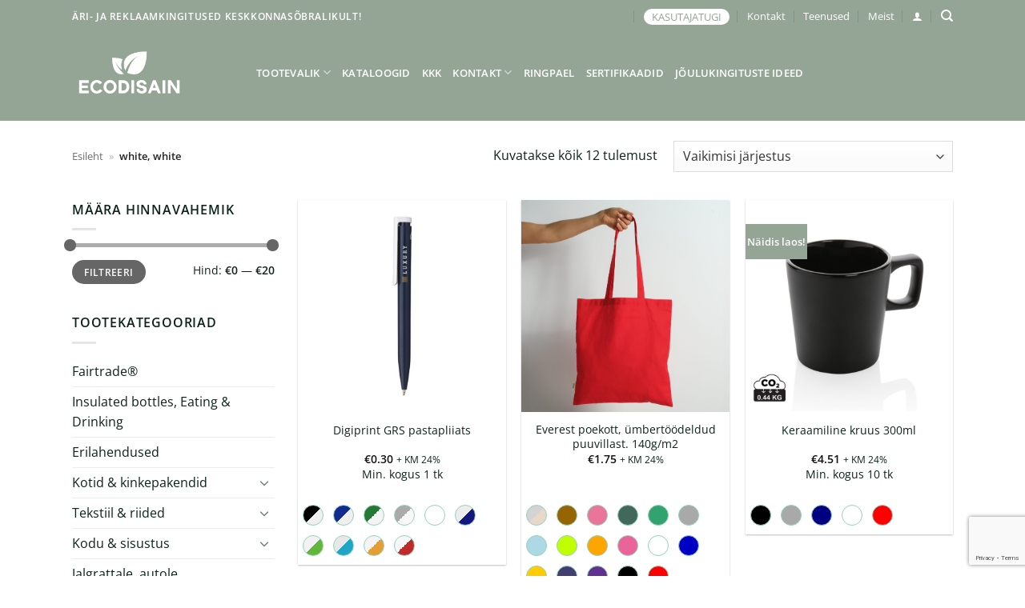

--- FILE ---
content_type: text/html; charset=UTF-8
request_url: https://www.ecodisain.ee/varv/white-white-2/
body_size: 39108
content:
<!DOCTYPE html>
<html lang="et" class="loading-site no-js">
<head>
	<meta charset="UTF-8" />
	<link rel="profile" href="http://gmpg.org/xfn/11" />
	<link rel="pingback" href="https://www.ecodisain.ee/xmlrpc.php" />

	<script>(function(html){html.className = html.className.replace(/\bno-js\b/,'js')})(document.documentElement);</script>
<script type="text/javascript">
/* <![CDATA[ */
(function () {
var ase = document.createElement("script");
ase.setAttribute("tw-client-key", "pxoecqtwbeeige9qjkz9zwss");
ase.setAttribute("src", "https://chat.askly.me/cw/chat/latest.js");
document.head.appendChild(ase);
})();
/* ]]> */
</script>
<meta name='robots' content='index, follow, max-image-preview:large, max-snippet:-1, max-video-preview:-1' />
<link rel="alternate" hreflang="en" href="https://www.ecodisain.ee/color/white-white/?lang=en" />
<link rel="alternate" hreflang="et" href="https://www.ecodisain.ee/varv/white-white-2/" />
<link rel="alternate" hreflang="x-default" href="https://www.ecodisain.ee/varv/white-white-2/" />

<!-- Google Tag Manager for WordPress by gtm4wp.com -->
<script data-cfasync="false" data-pagespeed-no-defer>
	var gtm4wp_datalayer_name = "dataLayer";
	var dataLayer = dataLayer || [];
</script>
<!-- End Google Tag Manager for WordPress by gtm4wp.com --><meta name="viewport" content="width=device-width, initial-scale=1" />
	<!-- This site is optimized with the Yoast SEO plugin v26.8 - https://yoast.com/product/yoast-seo-wordpress/ -->
	<title>white, white &#8226; Ecodisain</title>
	<link rel="canonical" href="https://www.ecodisain.ee/varv/white-white-2/" />
	<meta property="og:locale" content="et_EE" />
	<meta property="og:type" content="article" />
	<meta property="og:title" content="white, white &#8226; Ecodisain" />
	<meta property="og:url" content="https://www.ecodisain.ee/varv/white-white-2/" />
	<meta property="og:site_name" content="Ecodisain" />
	<meta name="twitter:card" content="summary_large_image" />
	<script type="application/ld+json" class="yoast-schema-graph">{"@context":"https://schema.org","@graph":[{"@type":"CollectionPage","@id":"https://www.ecodisain.ee/varv/white-white-2/","url":"https://www.ecodisain.ee/varv/white-white-2/","name":"white, white &#8226; Ecodisain","isPartOf":{"@id":"https://ecodisain.ee/#website"},"primaryImageOfPage":{"@id":"https://www.ecodisain.ee/varv/white-white-2/#primaryimage"},"image":{"@id":"https://www.ecodisain.ee/varv/white-white-2/#primaryimage"},"thumbnailUrl":"https://www.ecodisain.ee/wp-content/uploads/2024/03/101935.jpg","breadcrumb":{"@id":"https://www.ecodisain.ee/varv/white-white-2/#breadcrumb"},"inLanguage":"et"},{"@type":"ImageObject","inLanguage":"et","@id":"https://www.ecodisain.ee/varv/white-white-2/#primaryimage","url":"https://www.ecodisain.ee/wp-content/uploads/2024/03/101935.jpg","contentUrl":"https://www.ecodisain.ee/wp-content/uploads/2024/03/101935.jpg","width":2400,"height":2400},{"@type":"BreadcrumbList","@id":"https://www.ecodisain.ee/varv/white-white-2/#breadcrumb","itemListElement":[{"@type":"ListItem","position":1,"name":"Esileht","item":"https://ecodisain.ee/"},{"@type":"ListItem","position":2,"name":"white, white"}]},{"@type":"WebSite","@id":"https://ecodisain.ee/#website","url":"https://ecodisain.ee/","name":"Ecodisain","description":"Keskkonnasõbralikud reklaamkingitused!","potentialAction":[{"@type":"SearchAction","target":{"@type":"EntryPoint","urlTemplate":"https://ecodisain.ee/?s={search_term_string}"},"query-input":{"@type":"PropertyValueSpecification","valueRequired":true,"valueName":"search_term_string"}}],"inLanguage":"et"}]}</script>
	<!-- / Yoast SEO plugin. -->


<link rel='dns-prefetch' href='//www.googletagmanager.com' />
<link rel='dns-prefetch' href='//capi-automation.s3.us-east-2.amazonaws.com' />
<link href='https://fonts.gstatic.com' crossorigin rel='preconnect' />
<link rel='prefetch' href='https://www.ecodisain.ee/wp-content/themes/flatsome/assets/js/flatsome.js?ver=22889b626eb7ec03b5a4' />
<link rel='prefetch' href='https://www.ecodisain.ee/wp-content/themes/flatsome/assets/js/chunk.slider.js?ver=3.20.1' />
<link rel='prefetch' href='https://www.ecodisain.ee/wp-content/themes/flatsome/assets/js/chunk.popups.js?ver=3.20.1' />
<link rel='prefetch' href='https://www.ecodisain.ee/wp-content/themes/flatsome/assets/js/chunk.tooltips.js?ver=3.20.1' />
<link rel='prefetch' href='https://www.ecodisain.ee/wp-content/themes/flatsome/assets/js/woocommerce.js?ver=1c9be63d628ff7c3ff4c' />
<link rel="alternate" type="application/rss+xml" title="Ecodisain &raquo; RSS" href="https://www.ecodisain.ee/feed/" />
<link rel="alternate" type="application/rss+xml" title="Ecodisain &raquo; white, white Toote v&auml;rv uudisevoog" href="https://www.ecodisain.ee/varv/white-white-2/feed/" />
		<style>
			.lazyload,
			.lazyloading {
				max-width: 100%;
			}
		</style>
				<!-- This site uses the Google Analytics by MonsterInsights plugin v9.11.1 - Using Analytics tracking - https://www.monsterinsights.com/ -->
							<script data-rocketlazyloadscript='//www.googletagmanager.com/gtag/js?id=G-F3W7HQ70RB'   data-cfasync="false" data-wpfc-render="false" type="text/javascript" async></script>
			<script data-cfasync="false" data-wpfc-render="false" type="text/javascript">
				var mi_version = '9.11.1';
				var mi_track_user = true;
				var mi_no_track_reason = '';
								var MonsterInsightsDefaultLocations = {"page_location":"https:\/\/www.ecodisain.ee\/varv\/white-white-2\/"};
								if ( typeof MonsterInsightsPrivacyGuardFilter === 'function' ) {
					var MonsterInsightsLocations = (typeof MonsterInsightsExcludeQuery === 'object') ? MonsterInsightsPrivacyGuardFilter( MonsterInsightsExcludeQuery ) : MonsterInsightsPrivacyGuardFilter( MonsterInsightsDefaultLocations );
				} else {
					var MonsterInsightsLocations = (typeof MonsterInsightsExcludeQuery === 'object') ? MonsterInsightsExcludeQuery : MonsterInsightsDefaultLocations;
				}

								var disableStrs = [
										'ga-disable-G-F3W7HQ70RB',
									];

				/* Function to detect opted out users */
				function __gtagTrackerIsOptedOut() {
					for (var index = 0; index < disableStrs.length; index++) {
						if (document.cookie.indexOf(disableStrs[index] + '=true') > -1) {
							return true;
						}
					}

					return false;
				}

				/* Disable tracking if the opt-out cookie exists. */
				if (__gtagTrackerIsOptedOut()) {
					for (var index = 0; index < disableStrs.length; index++) {
						window[disableStrs[index]] = true;
					}
				}

				/* Opt-out function */
				function __gtagTrackerOptout() {
					for (var index = 0; index < disableStrs.length; index++) {
						document.cookie = disableStrs[index] + '=true; expires=Thu, 31 Dec 2099 23:59:59 UTC; path=/';
						window[disableStrs[index]] = true;
					}
				}

				if ('undefined' === typeof gaOptout) {
					function gaOptout() {
						__gtagTrackerOptout();
					}
				}
								window.dataLayer = window.dataLayer || [];

				window.MonsterInsightsDualTracker = {
					helpers: {},
					trackers: {},
				};
				if (mi_track_user) {
					function __gtagDataLayer() {
						dataLayer.push(arguments);
					}

					function __gtagTracker(type, name, parameters) {
						if (!parameters) {
							parameters = {};
						}

						if (parameters.send_to) {
							__gtagDataLayer.apply(null, arguments);
							return;
						}

						if (type === 'event') {
														parameters.send_to = monsterinsights_frontend.v4_id;
							var hookName = name;
							if (typeof parameters['event_category'] !== 'undefined') {
								hookName = parameters['event_category'] + ':' + name;
							}

							if (typeof MonsterInsightsDualTracker.trackers[hookName] !== 'undefined') {
								MonsterInsightsDualTracker.trackers[hookName](parameters);
							} else {
								__gtagDataLayer('event', name, parameters);
							}
							
						} else {
							__gtagDataLayer.apply(null, arguments);
						}
					}

					__gtagTracker('js', new Date());
					__gtagTracker('set', {
						'developer_id.dZGIzZG': true,
											});
					if ( MonsterInsightsLocations.page_location ) {
						__gtagTracker('set', MonsterInsightsLocations);
					}
										__gtagTracker('config', 'G-F3W7HQ70RB', {"forceSSL":"true","link_attribution":"true"} );
										window.gtag = __gtagTracker;										(function () {
						/* https://developers.google.com/analytics/devguides/collection/analyticsjs/ */
						/* ga and __gaTracker compatibility shim. */
						var noopfn = function () {
							return null;
						};
						var newtracker = function () {
							return new Tracker();
						};
						var Tracker = function () {
							return null;
						};
						var p = Tracker.prototype;
						p.get = noopfn;
						p.set = noopfn;
						p.send = function () {
							var args = Array.prototype.slice.call(arguments);
							args.unshift('send');
							__gaTracker.apply(null, args);
						};
						var __gaTracker = function () {
							var len = arguments.length;
							if (len === 0) {
								return;
							}
							var f = arguments[len - 1];
							if (typeof f !== 'object' || f === null || typeof f.hitCallback !== 'function') {
								if ('send' === arguments[0]) {
									var hitConverted, hitObject = false, action;
									if ('event' === arguments[1]) {
										if ('undefined' !== typeof arguments[3]) {
											hitObject = {
												'eventAction': arguments[3],
												'eventCategory': arguments[2],
												'eventLabel': arguments[4],
												'value': arguments[5] ? arguments[5] : 1,
											}
										}
									}
									if ('pageview' === arguments[1]) {
										if ('undefined' !== typeof arguments[2]) {
											hitObject = {
												'eventAction': 'page_view',
												'page_path': arguments[2],
											}
										}
									}
									if (typeof arguments[2] === 'object') {
										hitObject = arguments[2];
									}
									if (typeof arguments[5] === 'object') {
										Object.assign(hitObject, arguments[5]);
									}
									if ('undefined' !== typeof arguments[1].hitType) {
										hitObject = arguments[1];
										if ('pageview' === hitObject.hitType) {
											hitObject.eventAction = 'page_view';
										}
									}
									if (hitObject) {
										action = 'timing' === arguments[1].hitType ? 'timing_complete' : hitObject.eventAction;
										hitConverted = mapArgs(hitObject);
										__gtagTracker('event', action, hitConverted);
									}
								}
								return;
							}

							function mapArgs(args) {
								var arg, hit = {};
								var gaMap = {
									'eventCategory': 'event_category',
									'eventAction': 'event_action',
									'eventLabel': 'event_label',
									'eventValue': 'event_value',
									'nonInteraction': 'non_interaction',
									'timingCategory': 'event_category',
									'timingVar': 'name',
									'timingValue': 'value',
									'timingLabel': 'event_label',
									'page': 'page_path',
									'location': 'page_location',
									'title': 'page_title',
									'referrer' : 'page_referrer',
								};
								for (arg in args) {
																		if (!(!args.hasOwnProperty(arg) || !gaMap.hasOwnProperty(arg))) {
										hit[gaMap[arg]] = args[arg];
									} else {
										hit[arg] = args[arg];
									}
								}
								return hit;
							}

							try {
								f.hitCallback();
							} catch (ex) {
							}
						};
						__gaTracker.create = newtracker;
						__gaTracker.getByName = newtracker;
						__gaTracker.getAll = function () {
							return [];
						};
						__gaTracker.remove = noopfn;
						__gaTracker.loaded = true;
						window['__gaTracker'] = __gaTracker;
					})();
									} else {
										console.log("");
					(function () {
						function __gtagTracker() {
							return null;
						}

						window['__gtagTracker'] = __gtagTracker;
						window['gtag'] = __gtagTracker;
					})();
									}
			</script>
							<!-- / Google Analytics by MonsterInsights -->
		<style id='wp-img-auto-sizes-contain-inline-css' type='text/css'>
img:is([sizes=auto i],[sizes^="auto," i]){contain-intrinsic-size:3000px 1500px}
/*# sourceURL=wp-img-auto-sizes-contain-inline-css */
</style>
<link rel='stylesheet' id='font-awesome-css' href='https://www.ecodisain.ee/wp-content/plugins/woocommerce-ajax-filters/berocket/assets/css/font-awesome.min.css?ver=6.9' type='text/css' media='all' />
<style id='font-awesome-inline-css' type='text/css'>
[data-font="FontAwesome"]:before {font-family: 'FontAwesome' !important;content: attr(data-icon) !important;speak: none !important;font-weight: normal !important;font-variant: normal !important;text-transform: none !important;line-height: 1 !important;font-style: normal !important;-webkit-font-smoothing: antialiased !important;-moz-osx-font-smoothing: grayscale !important;}
/*# sourceURL=font-awesome-inline-css */
</style>
<link rel='stylesheet' id='berocket_aapf_widget-style-css' href='https://www.ecodisain.ee/wp-content/plugins/woocommerce-ajax-filters/assets/frontend/css/fullmain.min.css?ver=3.1.9.6' type='text/css' media='all' />
<style id='wp-emoji-styles-inline-css' type='text/css'>

	img.wp-smiley, img.emoji {
		display: inline !important;
		border: none !important;
		box-shadow: none !important;
		height: 1em !important;
		width: 1em !important;
		margin: 0 0.07em !important;
		vertical-align: -0.1em !important;
		background: none !important;
		padding: 0 !important;
	}
/*# sourceURL=wp-emoji-styles-inline-css */
</style>
<style id='wp-block-library-inline-css' type='text/css'>
:root{--wp-block-synced-color:#7a00df;--wp-block-synced-color--rgb:122,0,223;--wp-bound-block-color:var(--wp-block-synced-color);--wp-editor-canvas-background:#ddd;--wp-admin-theme-color:#007cba;--wp-admin-theme-color--rgb:0,124,186;--wp-admin-theme-color-darker-10:#006ba1;--wp-admin-theme-color-darker-10--rgb:0,107,160.5;--wp-admin-theme-color-darker-20:#005a87;--wp-admin-theme-color-darker-20--rgb:0,90,135;--wp-admin-border-width-focus:2px}@media (min-resolution:192dpi){:root{--wp-admin-border-width-focus:1.5px}}.wp-element-button{cursor:pointer}:root .has-very-light-gray-background-color{background-color:#eee}:root .has-very-dark-gray-background-color{background-color:#313131}:root .has-very-light-gray-color{color:#eee}:root .has-very-dark-gray-color{color:#313131}:root .has-vivid-green-cyan-to-vivid-cyan-blue-gradient-background{background:linear-gradient(135deg,#00d084,#0693e3)}:root .has-purple-crush-gradient-background{background:linear-gradient(135deg,#34e2e4,#4721fb 50%,#ab1dfe)}:root .has-hazy-dawn-gradient-background{background:linear-gradient(135deg,#faaca8,#dad0ec)}:root .has-subdued-olive-gradient-background{background:linear-gradient(135deg,#fafae1,#67a671)}:root .has-atomic-cream-gradient-background{background:linear-gradient(135deg,#fdd79a,#004a59)}:root .has-nightshade-gradient-background{background:linear-gradient(135deg,#330968,#31cdcf)}:root .has-midnight-gradient-background{background:linear-gradient(135deg,#020381,#2874fc)}:root{--wp--preset--font-size--normal:16px;--wp--preset--font-size--huge:42px}.has-regular-font-size{font-size:1em}.has-larger-font-size{font-size:2.625em}.has-normal-font-size{font-size:var(--wp--preset--font-size--normal)}.has-huge-font-size{font-size:var(--wp--preset--font-size--huge)}.has-text-align-center{text-align:center}.has-text-align-left{text-align:left}.has-text-align-right{text-align:right}.has-fit-text{white-space:nowrap!important}#end-resizable-editor-section{display:none}.aligncenter{clear:both}.items-justified-left{justify-content:flex-start}.items-justified-center{justify-content:center}.items-justified-right{justify-content:flex-end}.items-justified-space-between{justify-content:space-between}.screen-reader-text{border:0;clip-path:inset(50%);height:1px;margin:-1px;overflow:hidden;padding:0;position:absolute;width:1px;word-wrap:normal!important}.screen-reader-text:focus{background-color:#ddd;clip-path:none;color:#444;display:block;font-size:1em;height:auto;left:5px;line-height:normal;padding:15px 23px 14px;text-decoration:none;top:5px;width:auto;z-index:100000}html :where(.has-border-color){border-style:solid}html :where([style*=border-top-color]){border-top-style:solid}html :where([style*=border-right-color]){border-right-style:solid}html :where([style*=border-bottom-color]){border-bottom-style:solid}html :where([style*=border-left-color]){border-left-style:solid}html :where([style*=border-width]){border-style:solid}html :where([style*=border-top-width]){border-top-style:solid}html :where([style*=border-right-width]){border-right-style:solid}html :where([style*=border-bottom-width]){border-bottom-style:solid}html :where([style*=border-left-width]){border-left-style:solid}html :where(img[class*=wp-image-]){height:auto;max-width:100%}:where(figure){margin:0 0 1em}html :where(.is-position-sticky){--wp-admin--admin-bar--position-offset:var(--wp-admin--admin-bar--height,0px)}@media screen and (max-width:600px){html :where(.is-position-sticky){--wp-admin--admin-bar--position-offset:0px}}

/*# sourceURL=wp-block-library-inline-css */
</style><link rel='stylesheet' id='wc-blocks-style-css' href='https://www.ecodisain.ee/wp-content/plugins/woocommerce/assets/client/blocks/wc-blocks.css?ver=wc-10.4.3' type='text/css' media='all' />
<style id='global-styles-inline-css' type='text/css'>
:root{--wp--preset--aspect-ratio--square: 1;--wp--preset--aspect-ratio--4-3: 4/3;--wp--preset--aspect-ratio--3-4: 3/4;--wp--preset--aspect-ratio--3-2: 3/2;--wp--preset--aspect-ratio--2-3: 2/3;--wp--preset--aspect-ratio--16-9: 16/9;--wp--preset--aspect-ratio--9-16: 9/16;--wp--preset--color--black: #000000;--wp--preset--color--cyan-bluish-gray: #abb8c3;--wp--preset--color--white: #ffffff;--wp--preset--color--pale-pink: #f78da7;--wp--preset--color--vivid-red: #cf2e2e;--wp--preset--color--luminous-vivid-orange: #ff6900;--wp--preset--color--luminous-vivid-amber: #fcb900;--wp--preset--color--light-green-cyan: #7bdcb5;--wp--preset--color--vivid-green-cyan: #00d084;--wp--preset--color--pale-cyan-blue: #8ed1fc;--wp--preset--color--vivid-cyan-blue: #0693e3;--wp--preset--color--vivid-purple: #9b51e0;--wp--preset--color--primary: #94a596;--wp--preset--color--secondary: #94a596;--wp--preset--color--success: #e8f4ea;--wp--preset--color--alert: #f6f6db;--wp--preset--gradient--vivid-cyan-blue-to-vivid-purple: linear-gradient(135deg,rgb(6,147,227) 0%,rgb(155,81,224) 100%);--wp--preset--gradient--light-green-cyan-to-vivid-green-cyan: linear-gradient(135deg,rgb(122,220,180) 0%,rgb(0,208,130) 100%);--wp--preset--gradient--luminous-vivid-amber-to-luminous-vivid-orange: linear-gradient(135deg,rgb(252,185,0) 0%,rgb(255,105,0) 100%);--wp--preset--gradient--luminous-vivid-orange-to-vivid-red: linear-gradient(135deg,rgb(255,105,0) 0%,rgb(207,46,46) 100%);--wp--preset--gradient--very-light-gray-to-cyan-bluish-gray: linear-gradient(135deg,rgb(238,238,238) 0%,rgb(169,184,195) 100%);--wp--preset--gradient--cool-to-warm-spectrum: linear-gradient(135deg,rgb(74,234,220) 0%,rgb(151,120,209) 20%,rgb(207,42,186) 40%,rgb(238,44,130) 60%,rgb(251,105,98) 80%,rgb(254,248,76) 100%);--wp--preset--gradient--blush-light-purple: linear-gradient(135deg,rgb(255,206,236) 0%,rgb(152,150,240) 100%);--wp--preset--gradient--blush-bordeaux: linear-gradient(135deg,rgb(254,205,165) 0%,rgb(254,45,45) 50%,rgb(107,0,62) 100%);--wp--preset--gradient--luminous-dusk: linear-gradient(135deg,rgb(255,203,112) 0%,rgb(199,81,192) 50%,rgb(65,88,208) 100%);--wp--preset--gradient--pale-ocean: linear-gradient(135deg,rgb(255,245,203) 0%,rgb(182,227,212) 50%,rgb(51,167,181) 100%);--wp--preset--gradient--electric-grass: linear-gradient(135deg,rgb(202,248,128) 0%,rgb(113,206,126) 100%);--wp--preset--gradient--midnight: linear-gradient(135deg,rgb(2,3,129) 0%,rgb(40,116,252) 100%);--wp--preset--font-size--small: 13px;--wp--preset--font-size--medium: 20px;--wp--preset--font-size--large: 36px;--wp--preset--font-size--x-large: 42px;--wp--preset--spacing--20: 0.44rem;--wp--preset--spacing--30: 0.67rem;--wp--preset--spacing--40: 1rem;--wp--preset--spacing--50: 1.5rem;--wp--preset--spacing--60: 2.25rem;--wp--preset--spacing--70: 3.38rem;--wp--preset--spacing--80: 5.06rem;--wp--preset--shadow--natural: 6px 6px 9px rgba(0, 0, 0, 0.2);--wp--preset--shadow--deep: 12px 12px 50px rgba(0, 0, 0, 0.4);--wp--preset--shadow--sharp: 6px 6px 0px rgba(0, 0, 0, 0.2);--wp--preset--shadow--outlined: 6px 6px 0px -3px rgb(255, 255, 255), 6px 6px rgb(0, 0, 0);--wp--preset--shadow--crisp: 6px 6px 0px rgb(0, 0, 0);}:where(body) { margin: 0; }.wp-site-blocks > .alignleft { float: left; margin-right: 2em; }.wp-site-blocks > .alignright { float: right; margin-left: 2em; }.wp-site-blocks > .aligncenter { justify-content: center; margin-left: auto; margin-right: auto; }:where(.is-layout-flex){gap: 0.5em;}:where(.is-layout-grid){gap: 0.5em;}.is-layout-flow > .alignleft{float: left;margin-inline-start: 0;margin-inline-end: 2em;}.is-layout-flow > .alignright{float: right;margin-inline-start: 2em;margin-inline-end: 0;}.is-layout-flow > .aligncenter{margin-left: auto !important;margin-right: auto !important;}.is-layout-constrained > .alignleft{float: left;margin-inline-start: 0;margin-inline-end: 2em;}.is-layout-constrained > .alignright{float: right;margin-inline-start: 2em;margin-inline-end: 0;}.is-layout-constrained > .aligncenter{margin-left: auto !important;margin-right: auto !important;}.is-layout-constrained > :where(:not(.alignleft):not(.alignright):not(.alignfull)){margin-left: auto !important;margin-right: auto !important;}body .is-layout-flex{display: flex;}.is-layout-flex{flex-wrap: wrap;align-items: center;}.is-layout-flex > :is(*, div){margin: 0;}body .is-layout-grid{display: grid;}.is-layout-grid > :is(*, div){margin: 0;}body{padding-top: 0px;padding-right: 0px;padding-bottom: 0px;padding-left: 0px;}a:where(:not(.wp-element-button)){text-decoration: none;}:root :where(.wp-element-button, .wp-block-button__link){background-color: #32373c;border-width: 0;color: #fff;font-family: inherit;font-size: inherit;font-style: inherit;font-weight: inherit;letter-spacing: inherit;line-height: inherit;padding-top: calc(0.667em + 2px);padding-right: calc(1.333em + 2px);padding-bottom: calc(0.667em + 2px);padding-left: calc(1.333em + 2px);text-decoration: none;text-transform: inherit;}.has-black-color{color: var(--wp--preset--color--black) !important;}.has-cyan-bluish-gray-color{color: var(--wp--preset--color--cyan-bluish-gray) !important;}.has-white-color{color: var(--wp--preset--color--white) !important;}.has-pale-pink-color{color: var(--wp--preset--color--pale-pink) !important;}.has-vivid-red-color{color: var(--wp--preset--color--vivid-red) !important;}.has-luminous-vivid-orange-color{color: var(--wp--preset--color--luminous-vivid-orange) !important;}.has-luminous-vivid-amber-color{color: var(--wp--preset--color--luminous-vivid-amber) !important;}.has-light-green-cyan-color{color: var(--wp--preset--color--light-green-cyan) !important;}.has-vivid-green-cyan-color{color: var(--wp--preset--color--vivid-green-cyan) !important;}.has-pale-cyan-blue-color{color: var(--wp--preset--color--pale-cyan-blue) !important;}.has-vivid-cyan-blue-color{color: var(--wp--preset--color--vivid-cyan-blue) !important;}.has-vivid-purple-color{color: var(--wp--preset--color--vivid-purple) !important;}.has-primary-color{color: var(--wp--preset--color--primary) !important;}.has-secondary-color{color: var(--wp--preset--color--secondary) !important;}.has-success-color{color: var(--wp--preset--color--success) !important;}.has-alert-color{color: var(--wp--preset--color--alert) !important;}.has-black-background-color{background-color: var(--wp--preset--color--black) !important;}.has-cyan-bluish-gray-background-color{background-color: var(--wp--preset--color--cyan-bluish-gray) !important;}.has-white-background-color{background-color: var(--wp--preset--color--white) !important;}.has-pale-pink-background-color{background-color: var(--wp--preset--color--pale-pink) !important;}.has-vivid-red-background-color{background-color: var(--wp--preset--color--vivid-red) !important;}.has-luminous-vivid-orange-background-color{background-color: var(--wp--preset--color--luminous-vivid-orange) !important;}.has-luminous-vivid-amber-background-color{background-color: var(--wp--preset--color--luminous-vivid-amber) !important;}.has-light-green-cyan-background-color{background-color: var(--wp--preset--color--light-green-cyan) !important;}.has-vivid-green-cyan-background-color{background-color: var(--wp--preset--color--vivid-green-cyan) !important;}.has-pale-cyan-blue-background-color{background-color: var(--wp--preset--color--pale-cyan-blue) !important;}.has-vivid-cyan-blue-background-color{background-color: var(--wp--preset--color--vivid-cyan-blue) !important;}.has-vivid-purple-background-color{background-color: var(--wp--preset--color--vivid-purple) !important;}.has-primary-background-color{background-color: var(--wp--preset--color--primary) !important;}.has-secondary-background-color{background-color: var(--wp--preset--color--secondary) !important;}.has-success-background-color{background-color: var(--wp--preset--color--success) !important;}.has-alert-background-color{background-color: var(--wp--preset--color--alert) !important;}.has-black-border-color{border-color: var(--wp--preset--color--black) !important;}.has-cyan-bluish-gray-border-color{border-color: var(--wp--preset--color--cyan-bluish-gray) !important;}.has-white-border-color{border-color: var(--wp--preset--color--white) !important;}.has-pale-pink-border-color{border-color: var(--wp--preset--color--pale-pink) !important;}.has-vivid-red-border-color{border-color: var(--wp--preset--color--vivid-red) !important;}.has-luminous-vivid-orange-border-color{border-color: var(--wp--preset--color--luminous-vivid-orange) !important;}.has-luminous-vivid-amber-border-color{border-color: var(--wp--preset--color--luminous-vivid-amber) !important;}.has-light-green-cyan-border-color{border-color: var(--wp--preset--color--light-green-cyan) !important;}.has-vivid-green-cyan-border-color{border-color: var(--wp--preset--color--vivid-green-cyan) !important;}.has-pale-cyan-blue-border-color{border-color: var(--wp--preset--color--pale-cyan-blue) !important;}.has-vivid-cyan-blue-border-color{border-color: var(--wp--preset--color--vivid-cyan-blue) !important;}.has-vivid-purple-border-color{border-color: var(--wp--preset--color--vivid-purple) !important;}.has-primary-border-color{border-color: var(--wp--preset--color--primary) !important;}.has-secondary-border-color{border-color: var(--wp--preset--color--secondary) !important;}.has-success-border-color{border-color: var(--wp--preset--color--success) !important;}.has-alert-border-color{border-color: var(--wp--preset--color--alert) !important;}.has-vivid-cyan-blue-to-vivid-purple-gradient-background{background: var(--wp--preset--gradient--vivid-cyan-blue-to-vivid-purple) !important;}.has-light-green-cyan-to-vivid-green-cyan-gradient-background{background: var(--wp--preset--gradient--light-green-cyan-to-vivid-green-cyan) !important;}.has-luminous-vivid-amber-to-luminous-vivid-orange-gradient-background{background: var(--wp--preset--gradient--luminous-vivid-amber-to-luminous-vivid-orange) !important;}.has-luminous-vivid-orange-to-vivid-red-gradient-background{background: var(--wp--preset--gradient--luminous-vivid-orange-to-vivid-red) !important;}.has-very-light-gray-to-cyan-bluish-gray-gradient-background{background: var(--wp--preset--gradient--very-light-gray-to-cyan-bluish-gray) !important;}.has-cool-to-warm-spectrum-gradient-background{background: var(--wp--preset--gradient--cool-to-warm-spectrum) !important;}.has-blush-light-purple-gradient-background{background: var(--wp--preset--gradient--blush-light-purple) !important;}.has-blush-bordeaux-gradient-background{background: var(--wp--preset--gradient--blush-bordeaux) !important;}.has-luminous-dusk-gradient-background{background: var(--wp--preset--gradient--luminous-dusk) !important;}.has-pale-ocean-gradient-background{background: var(--wp--preset--gradient--pale-ocean) !important;}.has-electric-grass-gradient-background{background: var(--wp--preset--gradient--electric-grass) !important;}.has-midnight-gradient-background{background: var(--wp--preset--gradient--midnight) !important;}.has-small-font-size{font-size: var(--wp--preset--font-size--small) !important;}.has-medium-font-size{font-size: var(--wp--preset--font-size--medium) !important;}.has-large-font-size{font-size: var(--wp--preset--font-size--large) !important;}.has-x-large-font-size{font-size: var(--wp--preset--font-size--x-large) !important;}
/*# sourceURL=global-styles-inline-css */
</style>

<link rel='stylesheet' id='catalouge-plugin-css' href='https://www.ecodisain.ee/wp-content/plugins/catalouge_list//style.css?time=1769770521&#038;ver=6.9' type='text/css' media='all' />
<link rel='stylesheet' id='contact-form-7-css' href='https://www.ecodisain.ee/wp-content/plugins/contact-form-7/includes/css/styles.css?ver=6.1.4' type='text/css' media='all' />
<link rel='stylesheet' id='pdfp-public-css' href='https://www.ecodisain.ee/wp-content/plugins/pdf-poster/build/public.css?ver=1769770521' type='text/css' media='all' />
<style id='woocommerce-inline-inline-css' type='text/css'>
.woocommerce form .form-row .required { visibility: visible; }
/*# sourceURL=woocommerce-inline-inline-css */
</style>
<link rel='stylesheet' id='wpcf7-redirect-script-frontend-css' href='https://www.ecodisain.ee/wp-content/plugins/wpcf7-redirect/build/assets/frontend-script.css?ver=2c532d7e2be36f6af233' type='text/css' media='all' />
<link rel='stylesheet' id='woo-variation-swatches-css' href='https://www.ecodisain.ee/wp-content/plugins/woo-variation-swatches/assets/css/frontend.min.css?ver=1762900131' type='text/css' media='all' />
<style id='woo-variation-swatches-inline-css' type='text/css'>
:root {
--wvs-tick:url("data:image/svg+xml;utf8,%3Csvg filter='drop-shadow(0px 0px 2px rgb(0 0 0 / .8))' xmlns='http://www.w3.org/2000/svg'  viewBox='0 0 30 30'%3E%3Cpath fill='none' stroke='%23ffffff' stroke-linecap='round' stroke-linejoin='round' stroke-width='4' d='M4 16L11 23 27 7'/%3E%3C/svg%3E");

--wvs-cross:url("data:image/svg+xml;utf8,%3Csvg filter='drop-shadow(0px 0px 5px rgb(255 255 255 / .6))' xmlns='http://www.w3.org/2000/svg' width='72px' height='72px' viewBox='0 0 24 24'%3E%3Cpath fill='none' stroke='%23ff0000' stroke-linecap='round' stroke-width='0.6' d='M5 5L19 19M19 5L5 19'/%3E%3C/svg%3E");
--wvs-position:flex-start;
--wvs-single-product-large-item-width:40px;
--wvs-single-product-large-item-height:40px;
--wvs-single-product-large-item-font-size:16px;
--wvs-single-product-item-width:30px;
--wvs-single-product-item-height:30px;
--wvs-single-product-item-font-size:16px;
--wvs-archive-product-item-width:30px;
--wvs-archive-product-item-height:30px;
--wvs-archive-product-item-font-size:16px;
--wvs-tooltip-background-color:#333333;
--wvs-tooltip-text-color:#ffffff;
--wvs-item-box-shadow:0 0 0 1px #ffffff;
--wvs-item-background-color:#FFFFFF;
--wvs-item-text-color:#000000;
--wvs-hover-item-box-shadow:0 0 0 3px #000000;
--wvs-hover-item-background-color:#FFFFFF;
--wvs-hover-item-text-color:#000000;
--wvs-selected-item-box-shadow:0 0 0 1px #000000;
--wvs-selected-item-background-color:#FFFFFF;
--wvs-selected-item-text-color:#000000}
/*# sourceURL=woo-variation-swatches-inline-css */
</style>
<link rel='stylesheet' id='yith-wcbr-css' href='https://www.ecodisain.ee/wp-content/plugins/yith-woocommerce-brands-add-on/assets/css/yith-wcbr.css?ver=2.38.0' type='text/css' media='all' />
<link rel='stylesheet' id='yith_ywraq_frontend-css' href='https://www.ecodisain.ee/wp-content/plugins/yith-woocommerce-request-a-quote-premium/assets/css/ywraq-frontend.css?ver=4.39.0' type='text/css' media='all' />
<style id='yith_ywraq_frontend-inline-css' type='text/css'>
:root {
		--ywraq_layout_button_bg_color: rgb(148,165,150);
		--ywraq_layout_button_bg_color_hover: rgb(147,163,151);
		--ywraq_layout_button_border_color: rgb(127,148,128);
		--ywraq_layout_button_border_color_hover: rgb(91,107,93);
		--ywraq_layout_button_color: #ffffff;
		--ywraq_layout_button_color_hover: #ffffff;
		
		--ywraq_checkout_button_bg_color: #0066b4;
		--ywraq_checkout_button_bg_color_hover: #044a80;
		--ywraq_checkout_button_border_color: ;
		--ywraq_checkout_button_border_color_hover: ;
		--ywraq_checkout_button_color: #ffffff;
		--ywraq_checkout_button_color_hover: #ffffff;
		
		--ywraq_accept_button_bg_color: #0066b4;
		--ywraq_accept_button_bg_color_hover: #044a80;
		--ywraq_accept_button_border_color: ;
		--ywraq_accept_button_border_color_hover: ;
		--ywraq_accept_button_color: #ffffff;
		--ywraq_accept_button_color_hover: #ffffff;
		
		--ywraq_reject_button_bg_color: transparent;
		--ywraq_reject_button_bg_color_hover: #CC2B2B;
		--ywraq_reject_button_border_color: #CC2B2B;
		--ywraq_reject_button_border_color_hover: #CC2B2B;
		--ywraq_reject_button_color: #CC2B2B;
		--ywraq_reject_button_color_hover: #ffffff;
		}		
.woocommerce.single-product button.single_add_to_cart_button.button {margin-right: 5px;}
	.woocommerce.single-product .product .yith-ywraq-add-to-quote {display: inline-block; vertical-align: middle;margin-top: 5px;}
	
/*# sourceURL=yith_ywraq_frontend-inline-css */
</style>
<link rel='stylesheet' id='flatsome-main-css' href='https://www.ecodisain.ee/wp-content/themes/flatsome/assets/css/flatsome.css?ver=3.20.1' type='text/css' media='all' />
<style id='flatsome-main-inline-css' type='text/css'>
@font-face {
				font-family: "fl-icons";
				font-display: block;
				src: url(https://www.ecodisain.ee/wp-content/themes/flatsome/assets/css/icons/fl-icons.eot?v=3.20.1);
				src:
					url(https://www.ecodisain.ee/wp-content/themes/flatsome/assets/css/icons/fl-icons.eot#iefix?v=3.20.1) format("embedded-opentype"),
					url(https://www.ecodisain.ee/wp-content/themes/flatsome/assets/css/icons/fl-icons.woff2?v=3.20.1) format("woff2"),
					url(https://www.ecodisain.ee/wp-content/themes/flatsome/assets/css/icons/fl-icons.ttf?v=3.20.1) format("truetype"),
					url(https://www.ecodisain.ee/wp-content/themes/flatsome/assets/css/icons/fl-icons.woff?v=3.20.1) format("woff"),
					url(https://www.ecodisain.ee/wp-content/themes/flatsome/assets/css/icons/fl-icons.svg?v=3.20.1#fl-icons) format("svg");
			}
/*# sourceURL=flatsome-main-inline-css */
</style>
<link rel='stylesheet' id='flatsome-shop-css' href='https://www.ecodisain.ee/wp-content/themes/flatsome/assets/css/flatsome-shop.css?ver=3.20.1' type='text/css' media='all' />
<link rel='stylesheet' id='flatsome-style-css' href='https://www.ecodisain.ee/wp-content/themes/flatsome-child/style.css?ver=3.0' type='text/css' media='all' />
<script type="text/javascript">
            window._nslDOMReady = (function () {
                const executedCallbacks = new Set();
            
                return function (callback) {
                    /**
                    * Third parties might dispatch DOMContentLoaded events, so we need to ensure that we only run our callback once!
                    */
                    if (executedCallbacks.has(callback)) return;
            
                    const wrappedCallback = function () {
                        if (executedCallbacks.has(callback)) return;
                        executedCallbacks.add(callback);
                        callback();
                    };
            
                    if (document.readyState === "complete" || document.readyState === "interactive") {
                        wrappedCallback();
                    } else {
                        document.addEventListener("DOMContentLoaded", wrappedCallback);
                    }
                };
            })();
        </script><script data-rocketlazyloadscript='[data-uri]' type="text/javascript" id="woocommerce-google-analytics-integration-gtag-js-after"></script>
<script type="text/javascript" src="https://www.ecodisain.ee/wp-includes/js/jquery/jquery.min.js?ver=3.7.1" id="jquery-core-js"></script>
<script type="text/javascript" src="https://www.ecodisain.ee/wp-includes/js/jquery/jquery-migrate.min.js?ver=3.4.1" id="jquery-migrate-js"></script>
<script type="text/javascript" src="https://www.ecodisain.ee/wp-content/plugins/google-analytics-for-wordpress/assets/js/frontend-gtag.js?ver=9.11.1" id="monsterinsights-frontend-script-js" async="async" data-wp-strategy="async"></script>
<script data-cfasync="false" data-wpfc-render="false" type="text/javascript" id='monsterinsights-frontend-script-js-extra'>/* <![CDATA[ */
var monsterinsights_frontend = {"js_events_tracking":"true","download_extensions":"doc,pdf,ppt,zip,xls,docx,pptx,xlsx","inbound_paths":"[{\"path\":\"\\\/go\\\/\",\"label\":\"affiliate\"},{\"path\":\"\\\/recommend\\\/\",\"label\":\"affiliate\"}]","home_url":"https:\/\/www.ecodisain.ee","hash_tracking":"false","v4_id":"G-F3W7HQ70RB"};/* ]]> */
</script>
<script type="text/javascript" src="https://www.ecodisain.ee/wp-content/plugins/woocommerce/assets/js/jquery-blockui/jquery.blockUI.min.js?ver=2.7.0-wc.10.4.3" id="wc-jquery-blockui-js" data-wp-strategy="defer"></script>
<script type="text/javascript" id="wc-add-to-cart-js-extra">
/* <![CDATA[ */
var wc_add_to_cart_params = {"ajax_url":"/wp-admin/admin-ajax.php","wc_ajax_url":"/?wc-ajax=%%endpoint%%","i18n_view_cart":"Vaata ostukorvi","cart_url":"https://www.ecodisain.ee/paringukorv/","is_cart":"","cart_redirect_after_add":"no"};
//# sourceURL=wc-add-to-cart-js-extra
/* ]]> */
</script>
<script type="text/javascript" src="https://www.ecodisain.ee/wp-content/plugins/woocommerce/assets/js/frontend/add-to-cart.min.js?ver=10.4.3" id="wc-add-to-cart-js" defer="defer" data-wp-strategy="defer"></script>
<script type="text/javascript" src="https://www.ecodisain.ee/wp-content/plugins/woocommerce/assets/js/js-cookie/js.cookie.min.js?ver=2.1.4-wc.10.4.3" id="wc-js-cookie-js" data-wp-strategy="defer"></script>
<link rel="https://api.w.org/" href="https://www.ecodisain.ee/wp-json/" /><link rel="EditURI" type="application/rsd+xml" title="RSD" href="https://www.ecodisain.ee/xmlrpc.php?rsd" />

		<!-- GA Google Analytics @ https://m0n.co/ga -->
		<script data-rocketlazyloadscript='https://www.googletagmanager.com/gtag/js?id=G-SY0NFW4T81' async ></script>
		<script data-rocketlazyloadscript='[data-uri]' ></script>

	<!-- Facebook Pixel Code -->
<script data-rocketlazyloadscript='[data-uri]' ></script>
<noscript><img height="1" width="1" style="display:none"
src="https://www.facebook.com/tr?id=287789053087487&ev=PageView&noscript=1"
/></noscript>
<!-- End Facebook Pixel Code -->        <style>
                    </style>
<meta name="generator" content="WPML ver:4.8.6 stt:1,15;" />

<!-- This website runs the Product Feed PRO for WooCommerce by AdTribes.io plugin - version woocommercesea_option_installed_version -->

<!-- Google Tag Manager for WordPress by gtm4wp.com -->
<!-- GTM Container placement set to footer -->
<script data-cfasync="false" data-pagespeed-no-defer>
</script>
<!-- End Google Tag Manager for WordPress by gtm4wp.com -->		<script>
			document.documentElement.className = document.documentElement.className.replace('no-js', 'js');
		</script>
				<style>
			.no-js img.lazyload {
				display: none;
			}

			figure.wp-block-image img.lazyloading {
				min-width: 150px;
			}

			.lazyload,
			.lazyloading {
				--smush-placeholder-width: 100px;
				--smush-placeholder-aspect-ratio: 1/1;
				width: var(--smush-image-width, var(--smush-placeholder-width)) !important;
				aspect-ratio: var(--smush-image-aspect-ratio, var(--smush-placeholder-aspect-ratio)) !important;
			}

						.lazyload, .lazyloading {
				opacity: 0;
			}

			.lazyloaded {
				opacity: 1;
				transition: opacity 400ms;
				transition-delay: 0ms;
			}

					</style>
		
		<style>
			#masthead > div.header-inner.flex-row.container.logo-left.medium-logo-center > div.flex-col.hide-for-medium.flex-right > ul{
				display:none;
			}
		</style>
			<noscript><style>.woocommerce-product-gallery{ opacity: 1 !important; }</style></noscript>
	
<!-- Meta Pixel Code -->
<script data-rocketlazyloadscript='[data-uri]' type='text/javascript'></script>
<!-- End Meta Pixel Code -->
<script data-rocketlazyloadscript='[data-uri]' type='text/javascript'></script><script data-rocketlazyloadscript='[data-uri]' type='text/javascript'></script>			<script data-rocketlazyloadscript='[data-uri]' type="text/javascript"></script>
			<!-- WooCommerce Facebook Integration Begin -->
			<script data-rocketlazyloadscript='[data-uri]' type="text/javascript"></script>
			<!-- WooCommerce Facebook Integration End -->
			<link rel="icon" href="https://www.ecodisain.ee/wp-content/uploads/2021/01/cropped-ecodisain_logo_favicon-50x50.png" sizes="32x32" />
<link rel="icon" href="https://www.ecodisain.ee/wp-content/uploads/2021/01/cropped-ecodisain_logo_favicon-280x280.png" sizes="192x192" />
<link rel="apple-touch-icon" href="https://www.ecodisain.ee/wp-content/uploads/2021/01/cropped-ecodisain_logo_favicon-280x280.png" />
<meta name="msapplication-TileImage" content="https://www.ecodisain.ee/wp-content/uploads/2021/01/cropped-ecodisain_logo_favicon-280x280.png" />
<style id="custom-css" type="text/css">:root {--primary-color: #94a596;--fs-color-primary: #94a596;--fs-color-secondary: #94a596;--fs-color-success: #e8f4ea;--fs-color-alert: #f6f6db;--fs-color-base: #0d231b;--fs-experimental-link-color: #0d231b;--fs-experimental-link-color-hover: #0d231b;}.tooltipster-base {--tooltip-color: #fff;--tooltip-bg-color: #000;}.off-canvas-right .mfp-content, .off-canvas-left .mfp-content {--drawer-width: 300px;}.off-canvas .mfp-content.off-canvas-cart {--drawer-width: 360px;}.container-width, .full-width .ubermenu-nav, .container, .row{max-width: 1130px}.row.row-collapse{max-width: 1100px}.row.row-small{max-width: 1122.5px}.row.row-large{max-width: 1160px}.header-main{height: 101px}#logo img{max-height: 101px}#logo{width:200px;}#logo a{max-width:200px;}.stuck #logo img{padding:10px 0;}.header-bottom{min-height: 10px}.header-top{min-height: 40px}.transparent .header-main{height: 112px}.transparent #logo img{max-height: 112px}.has-transparent + .page-title:first-of-type,.has-transparent + #main > .page-title,.has-transparent + #main > div > .page-title,.has-transparent + #main .page-header-wrapper:first-of-type .page-title{padding-top: 192px;}.header.show-on-scroll,.stuck .header-main{height:75px!important}.stuck #logo img{max-height: 75px!important}.search-form{ width: 100%;}.header-bg-color {background-color: #94a596}.header-bottom {background-color: #94a596}.top-bar-nav > li > a{line-height: 16px }.stuck .header-main .nav > li > a{line-height: 51px }.header-bottom-nav > li > a{line-height: 32px }@media (max-width: 549px) {.header-main{height: 99px}#logo img{max-height: 99px}}.header-top{background-color:#94a596!important;}h1,h2,h3,h4,h5,h6,.heading-font{color: #0d231b;}body{font-size: 100%;}body{font-family: "Open Sans", sans-serif;}.nav > li > a {font-family: "Open Sans", sans-serif;}.mobile-sidebar-levels-2 .nav > li > ul > li > a {font-family: "Open Sans", sans-serif;}.nav > li > a,.mobile-sidebar-levels-2 .nav > li > ul > li > a {font-weight: 600;font-style: normal;}h1,h2,h3,h4,h5,h6,.heading-font, .off-canvas-center .nav-sidebar.nav-vertical > li > a{font-family: Arya, sans-serif;}h1,h2,h3,h4,h5,h6,.heading-font,.banner h1,.banner h2 {font-weight: 400;font-style: normal;}.alt-font{font-family: "Dancing Script", sans-serif;}.alt-font {font-weight: 400!important;font-style: normal!important;}.header:not(.transparent) .top-bar-nav > li > a {color: #ffffff;}.header:not(.transparent) .top-bar-nav.nav > li > a:hover,.header:not(.transparent) .top-bar-nav.nav > li.active > a,.header:not(.transparent) .top-bar-nav.nav > li.current > a,.header:not(.transparent) .top-bar-nav.nav > li > a.active,.header:not(.transparent) .top-bar-nav.nav > li > a.current{color: #000000;}.top-bar-nav.nav-line-bottom > li > a:before,.top-bar-nav.nav-line-grow > li > a:before,.top-bar-nav.nav-line > li > a:before,.top-bar-nav.nav-box > li > a:hover,.top-bar-nav.nav-box > li.active > a,.top-bar-nav.nav-pills > li > a:hover,.top-bar-nav.nav-pills > li.active > a{color:#FFF!important;background-color: #000000;}.header:not(.transparent) .header-nav-main.nav > li > a {color: #ffffff;}.header:not(.transparent) .header-nav-main.nav > li > a:hover,.header:not(.transparent) .header-nav-main.nav > li.active > a,.header:not(.transparent) .header-nav-main.nav > li.current > a,.header:not(.transparent) .header-nav-main.nav > li > a.active,.header:not(.transparent) .header-nav-main.nav > li > a.current{color: #ffffff;}.header-nav-main.nav-line-bottom > li > a:before,.header-nav-main.nav-line-grow > li > a:before,.header-nav-main.nav-line > li > a:before,.header-nav-main.nav-box > li > a:hover,.header-nav-main.nav-box > li.active > a,.header-nav-main.nav-pills > li > a:hover,.header-nav-main.nav-pills > li.active > a{color:#FFF!important;background-color: #ffffff;}.header:not(.transparent) .header-bottom-nav.nav > li > a{color: #000000;}.widget:where(:not(.widget_shopping_cart)) a{color: #0d231b;}.widget:where(:not(.widget_shopping_cart)) a:hover{color: #0d231b;}.widget .tagcloud a:hover{border-color: #0d231b; background-color: #0d231b;}.shop-page-title.featured-title .title-overlay{background-color: #afafaf;}.current .breadcrumb-step, [data-icon-label]:after, .button#place_order,.button.checkout,.checkout-button,.single_add_to_cart_button.button, .sticky-add-to-cart-select-options-button{background-color: #ffffff!important }.has-equal-box-heights .box-image {padding-top: 102%;}.badge-inner.on-sale{background-color: #94a596}.badge-inner.new-bubble{background-color: #94a596}ins .woocommerce-Price-amount { color: #94a596; }.pswp__bg,.mfp-bg.mfp-ready{background-color: #94a596}@media screen and (min-width: 550px){.products .box-vertical .box-image{min-width: 750px!important;width: 750px!important;}}.header-main .social-icons,.header-main .cart-icon strong,.header-main .menu-title,.header-main .header-button > .button.is-outline,.header-main .nav > li > a > i:not(.icon-angle-down){color: #000000!important;}.header-main .header-button > .button.is-outline,.header-main .cart-icon strong:after,.header-main .cart-icon strong{border-color: #000000!important;}.header-main .header-button > .button:not(.is-outline){background-color: #000000!important;}.header-main .current-dropdown .cart-icon strong,.header-main .header-button > .button:hover,.header-main .header-button > .button:hover i,.header-main .header-button > .button:hover span{color:#FFF!important;}.header-main .menu-title:hover,.header-main .social-icons a:hover,.header-main .header-button > .button.is-outline:hover,.header-main .nav > li > a:hover > i:not(.icon-angle-down){color: #ffffff!important;}.header-main .current-dropdown .cart-icon strong,.header-main .header-button > .button:hover{background-color: #ffffff!important;}.header-main .current-dropdown .cart-icon strong:after,.header-main .current-dropdown .cart-icon strong,.header-main .header-button > .button:hover{border-color: #ffffff!important;}.footer-1{background-color: #EFEFEF}.footer-2{background-color: #FFFFFF}.absolute-footer, html{background-color: #FFFFFF}.page-title-small + main .product-container > .row{padding-top:0;}.nav-vertical-fly-out > li + li {border-top-width: 1px; border-top-style: solid;}.label-new.menu-item > a:after{content:"New";}.label-hot.menu-item > a:after{content:"Hot";}.label-sale.menu-item > a:after{content:"Sale";}.label-popular.menu-item > a:after{content:"Popular";}</style>		<style type="text/css" id="wp-custom-css">
			.product_meta>span.sku_wrapper {
	display: none;
}

.yith_ywraq_add_item_response_message { font-weight: bold; color: red;}

.yith_ywraq_add_item_browse_message { padding: 20px 0 30px 0; text-transform: uppercase; font-weight: bold;}		</style>
		<style id="kirki-inline-styles">/* devanagari */
@font-face {
  font-family: 'Arya';
  font-style: normal;
  font-weight: 400;
  font-display: swap;
  src: url(https://www.ecodisain.ee/wp-content/fonts/arya/ga6CawNG-HJdxUD_-Ieq.woff2) format('woff2');
  unicode-range: U+0900-097F, U+1CD0-1CF9, U+200C-200D, U+20A8, U+20B9, U+20F0, U+25CC, U+A830-A839, U+A8E0-A8FF, U+11B00-11B09;
}
/* latin-ext */
@font-face {
  font-family: 'Arya';
  font-style: normal;
  font-weight: 400;
  font-display: swap;
  src: url(https://www.ecodisain.ee/wp-content/fonts/arya/ga6CawNG-HJdxU__-Ieq.woff2) format('woff2');
  unicode-range: U+0100-02BA, U+02BD-02C5, U+02C7-02CC, U+02CE-02D7, U+02DD-02FF, U+0304, U+0308, U+0329, U+1D00-1DBF, U+1E00-1E9F, U+1EF2-1EFF, U+2020, U+20A0-20AB, U+20AD-20C0, U+2113, U+2C60-2C7F, U+A720-A7FF;
}
/* latin */
@font-face {
  font-family: 'Arya';
  font-style: normal;
  font-weight: 400;
  font-display: swap;
  src: url(https://www.ecodisain.ee/wp-content/fonts/arya/ga6CawNG-HJdxUH_-A.woff2) format('woff2');
  unicode-range: U+0000-00FF, U+0131, U+0152-0153, U+02BB-02BC, U+02C6, U+02DA, U+02DC, U+0304, U+0308, U+0329, U+2000-206F, U+20AC, U+2122, U+2191, U+2193, U+2212, U+2215, U+FEFF, U+FFFD;
}/* cyrillic-ext */
@font-face {
  font-family: 'Open Sans';
  font-style: normal;
  font-weight: 400;
  font-stretch: 100%;
  font-display: swap;
  src: url(https://www.ecodisain.ee/wp-content/fonts/open-sans/memvYaGs126MiZpBA-UvWbX2vVnXBbObj2OVTSKmu1aB.woff2) format('woff2');
  unicode-range: U+0460-052F, U+1C80-1C8A, U+20B4, U+2DE0-2DFF, U+A640-A69F, U+FE2E-FE2F;
}
/* cyrillic */
@font-face {
  font-family: 'Open Sans';
  font-style: normal;
  font-weight: 400;
  font-stretch: 100%;
  font-display: swap;
  src: url(https://www.ecodisain.ee/wp-content/fonts/open-sans/memvYaGs126MiZpBA-UvWbX2vVnXBbObj2OVTSumu1aB.woff2) format('woff2');
  unicode-range: U+0301, U+0400-045F, U+0490-0491, U+04B0-04B1, U+2116;
}
/* greek-ext */
@font-face {
  font-family: 'Open Sans';
  font-style: normal;
  font-weight: 400;
  font-stretch: 100%;
  font-display: swap;
  src: url(https://www.ecodisain.ee/wp-content/fonts/open-sans/memvYaGs126MiZpBA-UvWbX2vVnXBbObj2OVTSOmu1aB.woff2) format('woff2');
  unicode-range: U+1F00-1FFF;
}
/* greek */
@font-face {
  font-family: 'Open Sans';
  font-style: normal;
  font-weight: 400;
  font-stretch: 100%;
  font-display: swap;
  src: url(https://www.ecodisain.ee/wp-content/fonts/open-sans/memvYaGs126MiZpBA-UvWbX2vVnXBbObj2OVTSymu1aB.woff2) format('woff2');
  unicode-range: U+0370-0377, U+037A-037F, U+0384-038A, U+038C, U+038E-03A1, U+03A3-03FF;
}
/* hebrew */
@font-face {
  font-family: 'Open Sans';
  font-style: normal;
  font-weight: 400;
  font-stretch: 100%;
  font-display: swap;
  src: url(https://www.ecodisain.ee/wp-content/fonts/open-sans/memvYaGs126MiZpBA-UvWbX2vVnXBbObj2OVTS2mu1aB.woff2) format('woff2');
  unicode-range: U+0307-0308, U+0590-05FF, U+200C-2010, U+20AA, U+25CC, U+FB1D-FB4F;
}
/* math */
@font-face {
  font-family: 'Open Sans';
  font-style: normal;
  font-weight: 400;
  font-stretch: 100%;
  font-display: swap;
  src: url(https://www.ecodisain.ee/wp-content/fonts/open-sans/memvYaGs126MiZpBA-UvWbX2vVnXBbObj2OVTVOmu1aB.woff2) format('woff2');
  unicode-range: U+0302-0303, U+0305, U+0307-0308, U+0310, U+0312, U+0315, U+031A, U+0326-0327, U+032C, U+032F-0330, U+0332-0333, U+0338, U+033A, U+0346, U+034D, U+0391-03A1, U+03A3-03A9, U+03B1-03C9, U+03D1, U+03D5-03D6, U+03F0-03F1, U+03F4-03F5, U+2016-2017, U+2034-2038, U+203C, U+2040, U+2043, U+2047, U+2050, U+2057, U+205F, U+2070-2071, U+2074-208E, U+2090-209C, U+20D0-20DC, U+20E1, U+20E5-20EF, U+2100-2112, U+2114-2115, U+2117-2121, U+2123-214F, U+2190, U+2192, U+2194-21AE, U+21B0-21E5, U+21F1-21F2, U+21F4-2211, U+2213-2214, U+2216-22FF, U+2308-230B, U+2310, U+2319, U+231C-2321, U+2336-237A, U+237C, U+2395, U+239B-23B7, U+23D0, U+23DC-23E1, U+2474-2475, U+25AF, U+25B3, U+25B7, U+25BD, U+25C1, U+25CA, U+25CC, U+25FB, U+266D-266F, U+27C0-27FF, U+2900-2AFF, U+2B0E-2B11, U+2B30-2B4C, U+2BFE, U+3030, U+FF5B, U+FF5D, U+1D400-1D7FF, U+1EE00-1EEFF;
}
/* symbols */
@font-face {
  font-family: 'Open Sans';
  font-style: normal;
  font-weight: 400;
  font-stretch: 100%;
  font-display: swap;
  src: url(https://www.ecodisain.ee/wp-content/fonts/open-sans/memvYaGs126MiZpBA-UvWbX2vVnXBbObj2OVTUGmu1aB.woff2) format('woff2');
  unicode-range: U+0001-000C, U+000E-001F, U+007F-009F, U+20DD-20E0, U+20E2-20E4, U+2150-218F, U+2190, U+2192, U+2194-2199, U+21AF, U+21E6-21F0, U+21F3, U+2218-2219, U+2299, U+22C4-22C6, U+2300-243F, U+2440-244A, U+2460-24FF, U+25A0-27BF, U+2800-28FF, U+2921-2922, U+2981, U+29BF, U+29EB, U+2B00-2BFF, U+4DC0-4DFF, U+FFF9-FFFB, U+10140-1018E, U+10190-1019C, U+101A0, U+101D0-101FD, U+102E0-102FB, U+10E60-10E7E, U+1D2C0-1D2D3, U+1D2E0-1D37F, U+1F000-1F0FF, U+1F100-1F1AD, U+1F1E6-1F1FF, U+1F30D-1F30F, U+1F315, U+1F31C, U+1F31E, U+1F320-1F32C, U+1F336, U+1F378, U+1F37D, U+1F382, U+1F393-1F39F, U+1F3A7-1F3A8, U+1F3AC-1F3AF, U+1F3C2, U+1F3C4-1F3C6, U+1F3CA-1F3CE, U+1F3D4-1F3E0, U+1F3ED, U+1F3F1-1F3F3, U+1F3F5-1F3F7, U+1F408, U+1F415, U+1F41F, U+1F426, U+1F43F, U+1F441-1F442, U+1F444, U+1F446-1F449, U+1F44C-1F44E, U+1F453, U+1F46A, U+1F47D, U+1F4A3, U+1F4B0, U+1F4B3, U+1F4B9, U+1F4BB, U+1F4BF, U+1F4C8-1F4CB, U+1F4D6, U+1F4DA, U+1F4DF, U+1F4E3-1F4E6, U+1F4EA-1F4ED, U+1F4F7, U+1F4F9-1F4FB, U+1F4FD-1F4FE, U+1F503, U+1F507-1F50B, U+1F50D, U+1F512-1F513, U+1F53E-1F54A, U+1F54F-1F5FA, U+1F610, U+1F650-1F67F, U+1F687, U+1F68D, U+1F691, U+1F694, U+1F698, U+1F6AD, U+1F6B2, U+1F6B9-1F6BA, U+1F6BC, U+1F6C6-1F6CF, U+1F6D3-1F6D7, U+1F6E0-1F6EA, U+1F6F0-1F6F3, U+1F6F7-1F6FC, U+1F700-1F7FF, U+1F800-1F80B, U+1F810-1F847, U+1F850-1F859, U+1F860-1F887, U+1F890-1F8AD, U+1F8B0-1F8BB, U+1F8C0-1F8C1, U+1F900-1F90B, U+1F93B, U+1F946, U+1F984, U+1F996, U+1F9E9, U+1FA00-1FA6F, U+1FA70-1FA7C, U+1FA80-1FA89, U+1FA8F-1FAC6, U+1FACE-1FADC, U+1FADF-1FAE9, U+1FAF0-1FAF8, U+1FB00-1FBFF;
}
/* vietnamese */
@font-face {
  font-family: 'Open Sans';
  font-style: normal;
  font-weight: 400;
  font-stretch: 100%;
  font-display: swap;
  src: url(https://www.ecodisain.ee/wp-content/fonts/open-sans/memvYaGs126MiZpBA-UvWbX2vVnXBbObj2OVTSCmu1aB.woff2) format('woff2');
  unicode-range: U+0102-0103, U+0110-0111, U+0128-0129, U+0168-0169, U+01A0-01A1, U+01AF-01B0, U+0300-0301, U+0303-0304, U+0308-0309, U+0323, U+0329, U+1EA0-1EF9, U+20AB;
}
/* latin-ext */
@font-face {
  font-family: 'Open Sans';
  font-style: normal;
  font-weight: 400;
  font-stretch: 100%;
  font-display: swap;
  src: url(https://www.ecodisain.ee/wp-content/fonts/open-sans/memvYaGs126MiZpBA-UvWbX2vVnXBbObj2OVTSGmu1aB.woff2) format('woff2');
  unicode-range: U+0100-02BA, U+02BD-02C5, U+02C7-02CC, U+02CE-02D7, U+02DD-02FF, U+0304, U+0308, U+0329, U+1D00-1DBF, U+1E00-1E9F, U+1EF2-1EFF, U+2020, U+20A0-20AB, U+20AD-20C0, U+2113, U+2C60-2C7F, U+A720-A7FF;
}
/* latin */
@font-face {
  font-family: 'Open Sans';
  font-style: normal;
  font-weight: 400;
  font-stretch: 100%;
  font-display: swap;
  src: url(https://www.ecodisain.ee/wp-content/fonts/open-sans/memvYaGs126MiZpBA-UvWbX2vVnXBbObj2OVTS-muw.woff2) format('woff2');
  unicode-range: U+0000-00FF, U+0131, U+0152-0153, U+02BB-02BC, U+02C6, U+02DA, U+02DC, U+0304, U+0308, U+0329, U+2000-206F, U+20AC, U+2122, U+2191, U+2193, U+2212, U+2215, U+FEFF, U+FFFD;
}
/* cyrillic-ext */
@font-face {
  font-family: 'Open Sans';
  font-style: normal;
  font-weight: 600;
  font-stretch: 100%;
  font-display: swap;
  src: url(https://www.ecodisain.ee/wp-content/fonts/open-sans/memvYaGs126MiZpBA-UvWbX2vVnXBbObj2OVTSKmu1aB.woff2) format('woff2');
  unicode-range: U+0460-052F, U+1C80-1C8A, U+20B4, U+2DE0-2DFF, U+A640-A69F, U+FE2E-FE2F;
}
/* cyrillic */
@font-face {
  font-family: 'Open Sans';
  font-style: normal;
  font-weight: 600;
  font-stretch: 100%;
  font-display: swap;
  src: url(https://www.ecodisain.ee/wp-content/fonts/open-sans/memvYaGs126MiZpBA-UvWbX2vVnXBbObj2OVTSumu1aB.woff2) format('woff2');
  unicode-range: U+0301, U+0400-045F, U+0490-0491, U+04B0-04B1, U+2116;
}
/* greek-ext */
@font-face {
  font-family: 'Open Sans';
  font-style: normal;
  font-weight: 600;
  font-stretch: 100%;
  font-display: swap;
  src: url(https://www.ecodisain.ee/wp-content/fonts/open-sans/memvYaGs126MiZpBA-UvWbX2vVnXBbObj2OVTSOmu1aB.woff2) format('woff2');
  unicode-range: U+1F00-1FFF;
}
/* greek */
@font-face {
  font-family: 'Open Sans';
  font-style: normal;
  font-weight: 600;
  font-stretch: 100%;
  font-display: swap;
  src: url(https://www.ecodisain.ee/wp-content/fonts/open-sans/memvYaGs126MiZpBA-UvWbX2vVnXBbObj2OVTSymu1aB.woff2) format('woff2');
  unicode-range: U+0370-0377, U+037A-037F, U+0384-038A, U+038C, U+038E-03A1, U+03A3-03FF;
}
/* hebrew */
@font-face {
  font-family: 'Open Sans';
  font-style: normal;
  font-weight: 600;
  font-stretch: 100%;
  font-display: swap;
  src: url(https://www.ecodisain.ee/wp-content/fonts/open-sans/memvYaGs126MiZpBA-UvWbX2vVnXBbObj2OVTS2mu1aB.woff2) format('woff2');
  unicode-range: U+0307-0308, U+0590-05FF, U+200C-2010, U+20AA, U+25CC, U+FB1D-FB4F;
}
/* math */
@font-face {
  font-family: 'Open Sans';
  font-style: normal;
  font-weight: 600;
  font-stretch: 100%;
  font-display: swap;
  src: url(https://www.ecodisain.ee/wp-content/fonts/open-sans/memvYaGs126MiZpBA-UvWbX2vVnXBbObj2OVTVOmu1aB.woff2) format('woff2');
  unicode-range: U+0302-0303, U+0305, U+0307-0308, U+0310, U+0312, U+0315, U+031A, U+0326-0327, U+032C, U+032F-0330, U+0332-0333, U+0338, U+033A, U+0346, U+034D, U+0391-03A1, U+03A3-03A9, U+03B1-03C9, U+03D1, U+03D5-03D6, U+03F0-03F1, U+03F4-03F5, U+2016-2017, U+2034-2038, U+203C, U+2040, U+2043, U+2047, U+2050, U+2057, U+205F, U+2070-2071, U+2074-208E, U+2090-209C, U+20D0-20DC, U+20E1, U+20E5-20EF, U+2100-2112, U+2114-2115, U+2117-2121, U+2123-214F, U+2190, U+2192, U+2194-21AE, U+21B0-21E5, U+21F1-21F2, U+21F4-2211, U+2213-2214, U+2216-22FF, U+2308-230B, U+2310, U+2319, U+231C-2321, U+2336-237A, U+237C, U+2395, U+239B-23B7, U+23D0, U+23DC-23E1, U+2474-2475, U+25AF, U+25B3, U+25B7, U+25BD, U+25C1, U+25CA, U+25CC, U+25FB, U+266D-266F, U+27C0-27FF, U+2900-2AFF, U+2B0E-2B11, U+2B30-2B4C, U+2BFE, U+3030, U+FF5B, U+FF5D, U+1D400-1D7FF, U+1EE00-1EEFF;
}
/* symbols */
@font-face {
  font-family: 'Open Sans';
  font-style: normal;
  font-weight: 600;
  font-stretch: 100%;
  font-display: swap;
  src: url(https://www.ecodisain.ee/wp-content/fonts/open-sans/memvYaGs126MiZpBA-UvWbX2vVnXBbObj2OVTUGmu1aB.woff2) format('woff2');
  unicode-range: U+0001-000C, U+000E-001F, U+007F-009F, U+20DD-20E0, U+20E2-20E4, U+2150-218F, U+2190, U+2192, U+2194-2199, U+21AF, U+21E6-21F0, U+21F3, U+2218-2219, U+2299, U+22C4-22C6, U+2300-243F, U+2440-244A, U+2460-24FF, U+25A0-27BF, U+2800-28FF, U+2921-2922, U+2981, U+29BF, U+29EB, U+2B00-2BFF, U+4DC0-4DFF, U+FFF9-FFFB, U+10140-1018E, U+10190-1019C, U+101A0, U+101D0-101FD, U+102E0-102FB, U+10E60-10E7E, U+1D2C0-1D2D3, U+1D2E0-1D37F, U+1F000-1F0FF, U+1F100-1F1AD, U+1F1E6-1F1FF, U+1F30D-1F30F, U+1F315, U+1F31C, U+1F31E, U+1F320-1F32C, U+1F336, U+1F378, U+1F37D, U+1F382, U+1F393-1F39F, U+1F3A7-1F3A8, U+1F3AC-1F3AF, U+1F3C2, U+1F3C4-1F3C6, U+1F3CA-1F3CE, U+1F3D4-1F3E0, U+1F3ED, U+1F3F1-1F3F3, U+1F3F5-1F3F7, U+1F408, U+1F415, U+1F41F, U+1F426, U+1F43F, U+1F441-1F442, U+1F444, U+1F446-1F449, U+1F44C-1F44E, U+1F453, U+1F46A, U+1F47D, U+1F4A3, U+1F4B0, U+1F4B3, U+1F4B9, U+1F4BB, U+1F4BF, U+1F4C8-1F4CB, U+1F4D6, U+1F4DA, U+1F4DF, U+1F4E3-1F4E6, U+1F4EA-1F4ED, U+1F4F7, U+1F4F9-1F4FB, U+1F4FD-1F4FE, U+1F503, U+1F507-1F50B, U+1F50D, U+1F512-1F513, U+1F53E-1F54A, U+1F54F-1F5FA, U+1F610, U+1F650-1F67F, U+1F687, U+1F68D, U+1F691, U+1F694, U+1F698, U+1F6AD, U+1F6B2, U+1F6B9-1F6BA, U+1F6BC, U+1F6C6-1F6CF, U+1F6D3-1F6D7, U+1F6E0-1F6EA, U+1F6F0-1F6F3, U+1F6F7-1F6FC, U+1F700-1F7FF, U+1F800-1F80B, U+1F810-1F847, U+1F850-1F859, U+1F860-1F887, U+1F890-1F8AD, U+1F8B0-1F8BB, U+1F8C0-1F8C1, U+1F900-1F90B, U+1F93B, U+1F946, U+1F984, U+1F996, U+1F9E9, U+1FA00-1FA6F, U+1FA70-1FA7C, U+1FA80-1FA89, U+1FA8F-1FAC6, U+1FACE-1FADC, U+1FADF-1FAE9, U+1FAF0-1FAF8, U+1FB00-1FBFF;
}
/* vietnamese */
@font-face {
  font-family: 'Open Sans';
  font-style: normal;
  font-weight: 600;
  font-stretch: 100%;
  font-display: swap;
  src: url(https://www.ecodisain.ee/wp-content/fonts/open-sans/memvYaGs126MiZpBA-UvWbX2vVnXBbObj2OVTSCmu1aB.woff2) format('woff2');
  unicode-range: U+0102-0103, U+0110-0111, U+0128-0129, U+0168-0169, U+01A0-01A1, U+01AF-01B0, U+0300-0301, U+0303-0304, U+0308-0309, U+0323, U+0329, U+1EA0-1EF9, U+20AB;
}
/* latin-ext */
@font-face {
  font-family: 'Open Sans';
  font-style: normal;
  font-weight: 600;
  font-stretch: 100%;
  font-display: swap;
  src: url(https://www.ecodisain.ee/wp-content/fonts/open-sans/memvYaGs126MiZpBA-UvWbX2vVnXBbObj2OVTSGmu1aB.woff2) format('woff2');
  unicode-range: U+0100-02BA, U+02BD-02C5, U+02C7-02CC, U+02CE-02D7, U+02DD-02FF, U+0304, U+0308, U+0329, U+1D00-1DBF, U+1E00-1E9F, U+1EF2-1EFF, U+2020, U+20A0-20AB, U+20AD-20C0, U+2113, U+2C60-2C7F, U+A720-A7FF;
}
/* latin */
@font-face {
  font-family: 'Open Sans';
  font-style: normal;
  font-weight: 600;
  font-stretch: 100%;
  font-display: swap;
  src: url(https://www.ecodisain.ee/wp-content/fonts/open-sans/memvYaGs126MiZpBA-UvWbX2vVnXBbObj2OVTS-muw.woff2) format('woff2');
  unicode-range: U+0000-00FF, U+0131, U+0152-0153, U+02BB-02BC, U+02C6, U+02DA, U+02DC, U+0304, U+0308, U+0329, U+2000-206F, U+20AC, U+2122, U+2191, U+2193, U+2212, U+2215, U+FEFF, U+FFFD;
}/* vietnamese */
@font-face {
  font-family: 'Dancing Script';
  font-style: normal;
  font-weight: 400;
  font-display: swap;
  src: url(https://www.ecodisain.ee/wp-content/fonts/dancing-script/If2cXTr6YS-zF4S-kcSWSVi_sxjsohD9F50Ruu7BMSo3Rep8ltA.woff2) format('woff2');
  unicode-range: U+0102-0103, U+0110-0111, U+0128-0129, U+0168-0169, U+01A0-01A1, U+01AF-01B0, U+0300-0301, U+0303-0304, U+0308-0309, U+0323, U+0329, U+1EA0-1EF9, U+20AB;
}
/* latin-ext */
@font-face {
  font-family: 'Dancing Script';
  font-style: normal;
  font-weight: 400;
  font-display: swap;
  src: url(https://www.ecodisain.ee/wp-content/fonts/dancing-script/If2cXTr6YS-zF4S-kcSWSVi_sxjsohD9F50Ruu7BMSo3ROp8ltA.woff2) format('woff2');
  unicode-range: U+0100-02BA, U+02BD-02C5, U+02C7-02CC, U+02CE-02D7, U+02DD-02FF, U+0304, U+0308, U+0329, U+1D00-1DBF, U+1E00-1E9F, U+1EF2-1EFF, U+2020, U+20A0-20AB, U+20AD-20C0, U+2113, U+2C60-2C7F, U+A720-A7FF;
}
/* latin */
@font-face {
  font-family: 'Dancing Script';
  font-style: normal;
  font-weight: 400;
  font-display: swap;
  src: url(https://www.ecodisain.ee/wp-content/fonts/dancing-script/If2cXTr6YS-zF4S-kcSWSVi_sxjsohD9F50Ruu7BMSo3Sup8.woff2) format('woff2');
  unicode-range: U+0000-00FF, U+0131, U+0152-0153, U+02BB-02BC, U+02C6, U+02DA, U+02DC, U+0304, U+0308, U+0329, U+2000-206F, U+20AC, U+2122, U+2191, U+2193, U+2212, U+2215, U+FEFF, U+FFFD;
}</style></head>

<body class="archive tax-pa_color term-white-white-2 term-3451 wp-theme-flatsome wp-child-theme-flatsome-child theme-flatsome woocommerce woocommerce-page woocommerce-no-js woo-variation-swatches wvs-behavior-blur wvs-theme-flatsome-child wvs-show-label wvs-tooltip lightbox nav-dropdown-has-arrow nav-dropdown-has-shadow nav-dropdown-has-border">


<!-- Meta Pixel Code -->
<noscript>
<img height="1" width="1" style="display:none" alt="fbpx"
src="https://www.facebook.com/tr?id=427922441855668&ev=PageView&noscript=1" />
</noscript>
<!-- End Meta Pixel Code -->

<a class="skip-link screen-reader-text" href="#main">Skip to content</a>

<div id="wrapper">

	
	<header id="header" class="header has-sticky sticky-fade">
		<div class="header-wrapper">
			<div id="top-bar" class="header-top hide-for-sticky hide-for-medium">
    <div class="flex-row container">
      <div class="flex-col hide-for-medium flex-left">
          <ul class="nav nav-left medium-nav-center nav-small  nav-divided">
              <li class="html custom html_topbar_left"><strong class="uppercase" style="color: white;">Äri- ja reklaamkingitused keskkonnasõbralikult!</strong>
</li>          </ul>
      </div>

      <div class="flex-col hide-for-medium flex-center">
          <ul class="nav nav-center nav-small  nav-divided">
                        </ul>
      </div>

      <div class="flex-col hide-for-medium flex-right">
         <ul class="nav top-bar-nav nav-right nav-small  nav-divided">
              <li class="html header-button-2">
	<div class="header-button">
		<a href="https://koalendar.com/e/kohtumine-ecodisainis" class="button primary is-outline" style="border-radius:99px;">
		<span>Broneeri kohtumine</span>
	</a>
	</div>
</li>
<li id="menu-item-3507168" class="menu-item menu-item-type-custom menu-item-object-custom menu-item-3507168 menu-item-design-default"><a href="#" class="nav-top-link"><span onclick="window.asklyApi.openChatTab();">KASUTAJATUGI</span></a></li>
<li id="menu-item-314" class="menu-item menu-item-type-post_type menu-item-object-page menu-item-314 menu-item-design-default"><a href="https://www.ecodisain.ee/kontakt/" class="nav-top-link">Kontakt</a></li>
<li id="menu-item-10745" class="menu-item menu-item-type-post_type menu-item-object-page menu-item-10745 menu-item-design-default"><a href="https://www.ecodisain.ee/teenused/" class="nav-top-link">Teenused</a></li>
<li id="menu-item-10746" class="menu-item menu-item-type-post_type menu-item-object-page menu-item-10746 menu-item-design-default"><a href="https://www.ecodisain.ee/meist/" class="nav-top-link">Meist</a></li>

<li class="account-item has-icon">

	<a href="https://www.ecodisain.ee/minu-konto/" class="nav-top-link nav-top-not-logged-in is-small is-small" title="Logi sisse" role="button" data-open="#login-form-popup" aria-label="Logi sisse" aria-controls="login-form-popup" aria-expanded="false" aria-haspopup="dialog" data-flatsome-role-button>
		<i class="icon-user" aria-hidden="true"></i>	</a>




</li>
<li class="header-search header-search-dropdown has-icon has-dropdown menu-item-has-children">
		<a href="#" aria-label="Otsing" aria-haspopup="true" aria-expanded="false" aria-controls="ux-search-dropdown" class="nav-top-link is-small"><i class="icon-search" aria-hidden="true"></i></a>
		<ul id="ux-search-dropdown" class="nav-dropdown nav-dropdown-default">
	 	<li class="header-search-form search-form html relative has-icon">
	<div class="header-search-form-wrapper">
		<div class="searchform-wrapper ux-search-box relative form-flat is-normal"><form role="search" method="get" class="searchform" action="https://www.ecodisain.ee/">
	<div class="flex-row relative">
						<div class="flex-col flex-grow">
			<label class="screen-reader-text" for="woocommerce-product-search-field-0">Otsi:</label>
			<input type="search" id="woocommerce-product-search-field-0" class="search-field mb-0" placeholder="Otsi" value="" name="s" />
			<input type="hidden" name="post_type" value="product" />
							<input type="hidden" name="lang" value="et" />
					</div>
		<div class="flex-col">
			<button type="submit" value="Otsi" class="ux-search-submit submit-button secondary button  icon mb-0" aria-label="Submit">
				<i class="icon-search" aria-hidden="true"></i>			</button>
		</div>
	</div>
	<div class="live-search-results text-left z-top"></div>
<input type='hidden' name='lang' value='et' /></form>
</div>	</div>
</li>
	</ul>
</li>
          </ul>
      </div>

      
    </div>
</div>
<div id="masthead" class="header-main nav-dark">
      <div class="header-inner flex-row container logo-left medium-logo-center" role="navigation">

          <!-- Logo -->
          <div id="logo" class="flex-col logo">
            
<!-- Header logo -->
<a href="https://www.ecodisain.ee/" title="Ecodisain - Keskkonnasõbralikud reklaamkingitused!" rel="home">
		<img width="1000" height="707" data-src="https://www.ecodisain.ee/wp-content/uploads/2023/10/ECODISAIN_LOGO_WHITE.png" class="header_logo header-logo lazyload" alt="Ecodisain" src="[data-uri]" style="--smush-placeholder-width: 1000px; --smush-placeholder-aspect-ratio: 1000/707;" /><img  width="1000" height="707" data-src="https://www.ecodisain.ee/wp-content/uploads/2023/10/ECODISAIN_LOGO_WHITE.png" class="header-logo-dark lazyload" alt="Ecodisain" src="[data-uri]" style="--smush-placeholder-width: 1000px; --smush-placeholder-aspect-ratio: 1000/707;" /></a>
          </div>

          <!-- Mobile Left Elements -->
          <div class="flex-col show-for-medium flex-left">
            <ul class="mobile-nav nav nav-left ">
                          </ul>
          </div>

          <!-- Left Elements -->
          <div class="flex-col hide-for-medium flex-left
            flex-grow">
            <ul class="header-nav header-nav-main nav nav-left  nav-line nav-uppercase" >
              <li id="menu-item-367" class="menu-item menu-item-type-post_type menu-item-object-page menu-item-367 menu-item-design-full-width menu-item-has-block has-dropdown"><a href="https://www.ecodisain.ee/tootevalik/" class="nav-top-link" aria-expanded="false" aria-haspopup="menu">Tootevalik<i class="icon-angle-down" aria-hidden="true"></i></a><div class="sub-menu nav-dropdown"><div class="row row-collapse"  id="row-1351831649">


	<div id="col-1801135137" class="col small-12 large-12"  >
				<div class="col-inner"  >
			
			

<div class="row row-large"  id="row-857700301">


	<div id="col-362916439" class="col medium-6 small-12 large-6"  >
				<div class="col-inner"  >
			
			

<div class="row"  id="row-596136119">


	<div id="col-1214448792" class="col medium-6 small-12 large-6"  >
				<div class="col-inner"  >
			
			

	<div class="ux-menu stack stack-col justify-start ux-menu--divider-solid">
		

	<div class="ux-menu-title flex">
		Populaarsed	</div>
	

	<div class="ux-menu-link flex menu-item">
		<a class="ux-menu-link__link flex" href="https://www.ecodisain.ee/tootekategooria/arikingitused-jouludeks-ideed/" >
			<i class="ux-menu-link__icon text-center icon-angle-right" aria-hidden="true"></i>			<span class="ux-menu-link__text">
				Jõulukingituste ideed 2025			</span>
		</a>
	</div>
	

	<div class="ux-menu-link flex menu-item">
		<a class="ux-menu-link__link flex" href="https://www.ecodisain.ee/tootekategooria/jooginoud/" >
			<i class="ux-menu-link__icon text-center icon-angle-right" aria-hidden="true"></i>			<span class="ux-menu-link__text">
				Jooginõud, sööginõud			</span>
		</a>
	</div>
	

	<div class="ux-menu-link flex menu-item">
		<a class="ux-menu-link__link flex" href="https://www.ecodisain.ee/tootekategooria/trukiga-riided/" >
			<i class="ux-menu-link__icon text-center icon-angle-right" aria-hidden="true"></i>			<span class="ux-menu-link__text">
				Tekstiil, riided			</span>
		</a>
	</div>
	

	<div class="ux-menu-link flex menu-item">
		<a class="ux-menu-link__link flex" href="https://www.ecodisain.ee/tootekategooria/kotid/" >
			<i class="ux-menu-link__icon text-center icon-angle-right" aria-hidden="true"></i>			<span class="ux-menu-link__text">
				Kotid, poekotid			</span>
		</a>
	</div>
	

	<div class="ux-menu-link flex menu-item">
		<a class="ux-menu-link__link flex" href="https://www.ecodisain.ee/tootekategooria/vihmavarjud/" >
			<i class="ux-menu-link__icon text-center icon-angle-right" aria-hidden="true"></i>			<span class="ux-menu-link__text">
				Vihmavarjud			</span>
		</a>
	</div>
	

	<div class="ux-menu-link flex menu-item">
		<a class="ux-menu-link__link flex" href="https://www.ecodisain.ee/tootekategooria/erilahendused/" >
			<i class="ux-menu-link__icon text-center icon-angle-right" aria-hidden="true"></i>			<span class="ux-menu-link__text">
				Erilahendused			</span>
		</a>
	</div>
	

	<div class="ux-menu-link flex menu-item">
		<a class="ux-menu-link__link flex" href="https://www.ecodisain.ee/tootekategooria/kirjutusvahendid/" >
			<i class="ux-menu-link__icon text-center icon-angle-right" aria-hidden="true"></i>			<span class="ux-menu-link__text">
				Kirjutusvahendid			</span>
		</a>
	</div>
	

	<div class="ux-menu-link flex menu-item">
		<a class="ux-menu-link__link flex" href="https://www.ecodisain.ee/tootekategooria/tehnika/" >
			<i class="ux-menu-link__icon text-center icon-angle-right" aria-hidden="true"></i>			<span class="ux-menu-link__text">
				Tehnika			</span>
		</a>
	</div>
	

	<div class="ux-menu-link flex menu-item">
		<a class="ux-menu-link__link flex" href="https://www.ecodisain.ee/tootekategooria/kodu/" >
			<i class="ux-menu-link__icon text-center icon-angle-right" aria-hidden="true"></i>			<span class="ux-menu-link__text">
				Kodutooted			</span>
		</a>
	</div>
	


	</div>
	

		</div>
					</div>

	

	<div id="col-133638306" class="col medium-6 small-12 large-6"  >
				<div class="col-inner"  >
			
			

	<div class="ux-menu stack stack-col justify-start ux-menu--divider-solid">
		

	<div class="ux-menu-title flex">
		Väärtused	</div>
	

	<div class="ux-menu-link flex menu-item">
		<a class="ux-menu-link__link flex" href="https://www.ecodisain.ee/tootekategooria/taaskasutatud-materjalid/" >
			<i class="ux-menu-link__icon text-center icon-angle-right" aria-hidden="true"></i>			<span class="ux-menu-link__text">
				Taaskasutatud materjalid			</span>
		</a>
	</div>
	

	<div class="ux-menu-link flex menu-item">
		<a class="ux-menu-link__link flex" href="https://www.ecodisain.ee/tootekategooria/orgaaniline/" >
			<i class="ux-menu-link__icon text-center icon-angle-right" aria-hidden="true"></i>			<span class="ux-menu-link__text">
				Orgaaniline			</span>
		</a>
	</div>
	

	<div class="ux-menu-link flex menu-item">
		<a class="ux-menu-link__link flex" href="https://www.ecodisain.ee/tootekategooria/plastikuvaba/" >
			<i class="ux-menu-link__icon text-center icon-angle-right" aria-hidden="true"></i>			<span class="ux-menu-link__text">
				Plastikuvaba			</span>
		</a>
	</div>
	

	<div class="ux-menu-link flex menu-item">
		<a class="ux-menu-link__link flex" href="https://www.ecodisain.ee/tootekategooria/fairtrade/" >
			<i class="ux-menu-link__icon text-center icon-angle-right" aria-hidden="true"></i>			<span class="ux-menu-link__text">
				Fairtrade®			</span>
		</a>
	</div>
	

	<div class="ux-menu-link flex menu-item">
		<a class="ux-menu-link__link flex" href="https://www.ecodisain.ee/tootekategooria/eestis-toodetud/" >
			<i class="ux-menu-link__icon text-center icon-angle-right" aria-hidden="true"></i>			<span class="ux-menu-link__text">
				Eestis toodetud			</span>
		</a>
	</div>
	

	<div class="ux-menu-link flex menu-item">
		<a class="ux-menu-link__link flex" href="https://www.ecodisain.ee/tootekategooria/tarbimise-vahendamine/" >
			<i class="ux-menu-link__icon text-center icon-angle-right" aria-hidden="true"></i>			<span class="ux-menu-link__text">
				Tarbimise vähendamine			</span>
		</a>
	</div>
	

	<div class="ux-menu-link flex menu-item">
		<a class="ux-menu-link__link flex" href="https://www.ecodisain.ee/tootekategooria/panus-loodushoidu/" >
			<i class="ux-menu-link__icon text-center icon-angle-right" aria-hidden="true"></i>			<span class="ux-menu-link__text">
				Panus loodushoidu			</span>
		</a>
	</div>
	

	<div class="ux-menu-link flex menu-item">
		<a class="ux-menu-link__link flex" href="https://www.ecodisain.ee/tootekategooria/komposteeritav/" >
			<i class="ux-menu-link__icon text-center icon-angle-right" aria-hidden="true"></i>			<span class="ux-menu-link__text">
				Komposteeritav, biolagunev			</span>
		</a>
	</div>
	

	<div class="ux-menu-link flex menu-item">
		<a class="ux-menu-link__link flex" href="https://www.ecodisain.ee/tootekategooria/paikeseenergia/" >
			<i class="ux-menu-link__icon text-center icon-angle-right" aria-hidden="true"></i>			<span class="ux-menu-link__text">
				Päikeseenergia			</span>
		</a>
	</div>
	


	</div>
	

		</div>
					</div>

	

</div>

		</div>
					</div>

	

	<div id="col-583958368" class="col medium-6 small-12 large-6"  >
				<div class="col-inner"  >
			
			

<div class="row"  id="row-1562028458">


	<div id="col-843708801" class="col medium-6 small-12 large-6"  >
				<div class="col-inner"  >
			
			

	<div class="ux-menu stack stack-col justify-start ux-menu--divider-solid">
		

	<div class="ux-menu-title flex">
		Riided	</div>
	

	<div class="ux-menu-link flex menu-item">
		<a class="ux-menu-link__link flex" href="https://www.ecodisain.ee/tootekategooria/trukiga-riided/pusad/" >
			<i class="ux-menu-link__icon text-center icon-angle-right" aria-hidden="true"></i>			<span class="ux-menu-link__text">
				Pusad			</span>
		</a>
	</div>
	

	<div class="ux-menu-link flex menu-item">
		<a class="ux-menu-link__link flex" href="https://www.ecodisain.ee/tootekategooria/trukiga-riided/t-sargid/" >
			<i class="ux-menu-link__icon text-center icon-angle-right" aria-hidden="true"></i>			<span class="ux-menu-link__text">
				T-särgid			</span>
		</a>
	</div>
	

	<div class="ux-menu-link flex menu-item">
		<a class="ux-menu-link__link flex" href="https://www.ecodisain.ee/tootekategooria/trukiga-riided/polosargid/" >
			<i class="ux-menu-link__icon text-center icon-angle-right" aria-hidden="true"></i>			<span class="ux-menu-link__text">
				Polosärgid			</span>
		</a>
	</div>
	

	<div class="ux-menu-link flex menu-item">
		<a class="ux-menu-link__link flex" href="https://www.ecodisain.ee/tootekategooria/trukiga-riided/nokamutsid/" >
			<i class="ux-menu-link__icon text-center icon-angle-right" aria-hidden="true"></i>			<span class="ux-menu-link__text">
				Nokamütsid			</span>
		</a>
	</div>
	

	<div class="ux-menu-link flex menu-item">
		<a class="ux-menu-link__link flex" href="https://www.ecodisain.ee/tootekategooria/trukiga-riided/spordiriided/" >
			<i class="ux-menu-link__icon text-center icon-angle-right" aria-hidden="true"></i>			<span class="ux-menu-link__text">
				Spordiriided			</span>
		</a>
	</div>
	

	<div class="ux-menu-link flex menu-item">
		<a class="ux-menu-link__link flex" href="https://www.ecodisain.ee/tootekategooria/trukiga-riided/joped-vestid/" >
			<i class="ux-menu-link__icon text-center icon-angle-right" aria-hidden="true"></i>			<span class="ux-menu-link__text">
				Joped ja vestid			</span>
		</a>
	</div>
	

	<div class="ux-menu-link flex menu-item">
		<a class="ux-menu-link__link flex" href="https://www.ecodisain.ee/tootekategooria/trukiga-riided/lasteriided/" >
			<i class="ux-menu-link__icon text-center icon-angle-right" aria-hidden="true"></i>			<span class="ux-menu-link__text">
				Lasteriided			</span>
		</a>
	</div>
	

	<div class="ux-menu-link flex menu-item">
		<a class="ux-menu-link__link flex" href="https://www.ecodisain.ee/tootekategooria/trukiga-riided/ratikud/" >
			<i class="ux-menu-link__icon text-center icon-angle-right" aria-hidden="true"></i>			<span class="ux-menu-link__text">
				Rätikud			</span>
		</a>
	</div>
	

	<div class="ux-menu-link flex menu-item">
		<a class="ux-menu-link__link flex" href="https://www.ecodisain.ee/tootekategooria/trukiga-riided/unisex-riided/" >
			<i class="ux-menu-link__icon text-center icon-angle-right" aria-hidden="true"></i>			<span class="ux-menu-link__text">
				Unisex riided			</span>
		</a>
	</div>
	


	</div>
	
	<div id="gap-1555665513" class="gap-element clearfix" style="display:block; height:auto;">
		
<style>
#gap-1555665513 {
  padding-top: 30px;
}
</style>
	</div>
	

	<div class="box has-hover   has-hover box-text-bottom" >

		<div class="box-image" >
			<a href="https://ecodisain.ee/kontakt/" >			<div class="image-zoom image-cover" style="padding-top:75%;">
				<img width="510" height="300" src="https://www.ecodisain.ee/wp-content/uploads/2024/03/XD-Connects_Iqoniq_8-2.jpg" class="attachment- size- wvs-archive-product-image" alt="" decoding="async" fetchpriority="high" />											</div>
			</a>		</div>

		<div class="box-text text-left" >
			<div class="box-text-inner">
				

	<div id="text-3819423509" class="text">
		

<p>Vastutustundlikult toodetud riided, millele kujunduse peale kandmiseks kasutame erinevaid trükitehnoloogiaid</p>
		
<style>
#text-3819423509 {
  font-size: 1rem;
  line-height: 1.25;
  text-align: center;
}
</style>
	</div>
	

			</div>
		</div>
	</div>
	

		</div>
					</div>

	

	<div id="col-871812988" class="col medium-6 small-12 large-6"  >
				<div class="col-inner"  >
			
			

	<div id="gap-1420237366" class="gap-element clearfix" style="display:block; height:auto;">
		
<style>
#gap-1420237366 {
  padding-top: 50px;
}
</style>
	</div>
	

	<div class="box has-hover   has-hover box-text-bottom" >

		<div class="box-image" >
			<a href="https://ecodisain.ee/kontakt/" >			<div class="image-zoom image-cover" style="padding-top:75%;">
				<img width="920" height="610" data-src="https://www.ecodisain.ee/wp-content/uploads/2021/08/Sustainable-bag-gift-4-mood.jpg" class="attachment- size- wvs-archive-product-image lazyload" alt="" decoding="async" data-srcset="https://www.ecodisain.ee/wp-content/uploads/2021/08/Sustainable-bag-gift-4-mood.jpg 920w, https://www.ecodisain.ee/wp-content/uploads/2021/08/Sustainable-bag-gift-4-mood-603x400.jpg 603w, https://www.ecodisain.ee/wp-content/uploads/2021/08/Sustainable-bag-gift-4-mood-768x509.jpg 768w, https://www.ecodisain.ee/wp-content/uploads/2021/08/Sustainable-bag-gift-4-mood-510x338.jpg 510w" data-sizes="(max-width: 920px) 100vw, 920px" src="[data-uri]" style="--smush-placeholder-width: 920px; --smush-placeholder-aspect-ratio: 920/610;" />											</div>
			</a>		</div>

		<div class="box-text text-left" >
			<div class="box-text-inner">
				

	<div id="text-2686758806" class="text">
		

<p>Kuidas saaks Sinu ettevõte muuta oma reklaamkingitused keskkonnasõbralikumaks?</p>
		
<style>
#text-2686758806 {
  font-size: 1rem;
  line-height: 1.25;
  text-align: center;
}
</style>
	</div>
	
<a href="https://ecodisain.ee/kontakt/" class="button secondary is-shade expand" >
		<span>VÕTA MEIEGA ÜHENDUST!</span>
	</a>



			</div>
		</div>
	</div>
	
	<div id="gap-1539162387" class="gap-element clearfix" style="display:block; height:auto;">
		
<style>
#gap-1539162387 {
  padding-top: 50px;
}
</style>
	</div>
	

	<div class="box has-hover   has-hover box-text-bottom" >

		<div class="box-image" >
			<a href="https://ecodisain.ee/tootevalik/" >			<div class="image-zoom image-cover" style="padding-top:75%;">
				<img width="500" height="300" data-src="https://www.ecodisain.ee/wp-content/uploads/2024/03/XD-Connects_Iqoniq_7.jpg" class="attachment- size- wvs-archive-product-image lazyload" alt="" decoding="async" src="[data-uri]" style="--smush-placeholder-width: 500px; --smush-placeholder-aspect-ratio: 500/300;" />											</div>
			</a>		</div>

		<div class="box-text text-left" style="padding:3px 0px 0px 0px;">
			<div class="box-text-inner">
				

	<div id="text-2989996081" class="text">
		

<p>Sinu ettevõtte panus keskkonna hoidmisesse ei jää klientidele märkamatuks!</p>
		
<style>
#text-2989996081 {
  font-size: 1rem;
  line-height: 1.25;
  text-align: center;
}
</style>
	</div>
	
<a href="https://ecodisain.ee/ecodisain-kataloogid/" class="button secondary is-shade expand" >
		<span>Leia ideid tootekataloogidest!</span>
	</a>



			</div>
		</div>
	</div>
	

		</div>
					</div>

	

</div>

		</div>
					</div>

	

</div>

		</div>
				
<style>
#col-1801135137 > .col-inner {
  padding: 60px 0px 0px 0px;
}
</style>
	</div>

	

</div></div></li>
<li id="menu-item-105543" class="menu-item menu-item-type-post_type menu-item-object-page menu-item-105543 menu-item-design-default"><a href="https://www.ecodisain.ee/ecodisain-kataloogid/" class="nav-top-link">Kataloogid</a></li>
<li id="menu-item-1063" class="menu-item menu-item-type-post_type menu-item-object-page menu-item-1063 menu-item-design-default"><a href="https://www.ecodisain.ee/kkk/" class="nav-top-link">KKK</a></li>
<li id="menu-item-57805" class="menu-item menu-item-type-post_type menu-item-object-page menu-item-has-children menu-item-57805 menu-item-design-default has-dropdown"><a href="https://www.ecodisain.ee/kontakt/" class="nav-top-link" aria-expanded="false" aria-haspopup="menu">Kontakt<i class="icon-angle-down" aria-hidden="true"></i></a>
<ul class="sub-menu nav-dropdown nav-dropdown-default">
	<li id="menu-item-677" class="menu-item menu-item-type-post_type menu-item-object-page menu-item-677"><a href="https://www.ecodisain.ee/meist/">Meist</a></li>
	<li id="menu-item-105413" class="menu-item menu-item-type-post_type menu-item-object-page menu-item-105413"><a href="https://www.ecodisain.ee/ecodisaini-meeskond/">Meeskond</a></li>
</ul>
</li>
<li id="menu-item-105669" class="menu-item menu-item-type-post_type menu-item-object-page menu-item-105669 menu-item-design-default"><a href="https://www.ecodisain.ee/ringpael/" class="nav-top-link">Ringpael</a></li>
<li id="menu-item-150869" class="menu-item menu-item-type-post_type menu-item-object-page menu-item-150869 menu-item-design-default"><a href="https://www.ecodisain.ee/sertifikaadid/" class="nav-top-link">Sertifikaadid</a></li>
<li id="menu-item-3817122" class="menu-item menu-item-type-taxonomy menu-item-object-product_cat menu-item-3817122 menu-item-design-default"><a href="https://www.ecodisain.ee/tootekategooria/arikingitused-jouludeks-ideed/" class="nav-top-link">Jõulukingituste ideed</a></li>
            </ul>
          </div>

          <!-- Right Elements -->
          <div class="flex-col hide-for-medium flex-right">
            <ul class="header-nav header-nav-main nav nav-right  nav-line nav-uppercase">
              <li class="html header-button-1">
	<div class="header-button">
		<a href="https://ecodisain.ee/saada-paring/" class="button primary" style="border-radius:99px;">
		<span>Päringu esitamine</span>
	</a>
	</div>
</li>
            </ul>
          </div>

          <!-- Mobile Right Elements -->
          <div class="flex-col show-for-medium flex-right">
            <ul class="mobile-nav nav nav-right ">
              <li class="nav-icon has-icon">
			<a href="#" class="is-small" data-open="#main-menu" data-pos="center" data-bg="main-menu-overlay" role="button" aria-label="Menu" aria-controls="main-menu" aria-expanded="false" aria-haspopup="dialog" data-flatsome-role-button>
			<i class="icon-menu" aria-hidden="true"></i>					</a>
	</li>
            </ul>
          </div>

      </div>

            <div class="container"><div class="top-divider full-width"></div></div>
      </div>
<div id="wide-nav" class="header-bottom wide-nav nav-dark hide-for-medium">
    <div class="flex-row container">

                        <div class="flex-col hide-for-medium flex-left">
                <ul class="nav header-nav header-bottom-nav nav-left  nav-divided nav-uppercase">
                                    </ul>
            </div>
            
            
                        <div class="flex-col hide-for-medium flex-right flex-grow">
              <ul class="nav header-nav header-bottom-nav nav-right  nav-divided nav-uppercase">
                                 </ul>
            </div>
            
            
    </div>
</div>

<div class="header-bg-container fill"><div class="header-bg-image fill"></div><div class="header-bg-color fill"></div></div>		</div>
	</header>

	<div class="shop-page-title category-page-title page-title ">
	<div class="page-title-inner flex-row  medium-flex-wrap container">
		<div class="flex-col flex-grow medium-text-center">
			<div class="is-small">
	<nav id="breadcrumbs" class="yoast-breadcrumb breadcrumbs"><span><span><a href="https://ecodisain.ee/">Esileht</a></span> <span class="divider">»</span> <span class="breadcrumb_last" aria-current="page">white, white</span></span></nav></div>
<div class="category-filtering category-filter-row show-for-medium">
	<a href="#" data-open="#shop-sidebar" data-pos="left" class="filter-button uppercase plain" role="button" aria-controls="shop-sidebar" aria-expanded="false" aria-haspopup="dialog" data-visible-after="true" data-flatsome-role-button>
		<i class="icon-equalizer" aria-hidden="true"></i>		<strong>Filtreeri</strong>
	</a>
	<div class="inline-block">
			</div>
</div>
		</div>
		<div class="flex-col medium-text-center">
				<p class="woocommerce-result-count hide-for-medium" role="alert" aria-relevant="all" >
		Kuvatakse kõik 12 tulemust	</p>
	<form class="woocommerce-ordering" method="get">
		<select
		name="orderby"
		class="orderby"
					aria-label="Poe järjestus"
			>
					<option value="menu_order"  selected='selected'>Vaikimisi järjestus</option>
					<option value="popularity" >Järjesta populaarsuse alusel</option>
					<option value="date" >Järjesta uudsuse alusel</option>
					<option value="price" >Järjesta hinna alusel: odavamast kallimani</option>
					<option value="price-desc" >Järjesta hinna alusel: kallimast odavamani</option>
			</select>
	<input type="hidden" name="paged" value="1" />
	</form>
		</div>
	</div>
</div>

	<main id="main" class="">
<div class="row category-page-row">

		<div class="col large-3 hide-for-medium ">
			<div class="is-sticky-column" data-sticky-mode="javascript"><div class="is-sticky-column__inner">			<div id="shop-sidebar" class="sidebar-inner col-inner">
				<aside id="woocommerce_price_filter-9" class="widget woocommerce widget_price_filter"><span class="widget-title shop-sidebar">MÄÄRA HINNAVAHEMIK</span><div class="is-divider small"></div>
<form method="get" action="https://www.ecodisain.ee/varv/white-white-2/">
	<div class="price_slider_wrapper">
		<div class="price_slider" style="display:none;"></div>
		<div class="price_slider_amount" data-step="10">
			<label class="screen-reader-text" for="min_price">Minimaalne hind</label>
			<input type="text" id="min_price" name="min_price" value="0" data-min="0" placeholder="Minimaalne hind" />
			<label class="screen-reader-text" for="max_price">Maksimaalne hind</label>
			<input type="text" id="max_price" name="max_price" value="20" data-max="20" placeholder="Maksimaalne hind" />
						<button type="submit" class="button">Filtreeri</button>
			<div class="price_label" style="display:none;">
				Hind: <span class="from"></span> &mdash; <span class="to"></span>
			</div>
						<div class="clear"></div>
		</div>
	</div>
</form>

</aside><aside id="woocommerce_product_categories-13" class="widget woocommerce widget_product_categories"><span class="widget-title shop-sidebar">Tootekategooriad</span><div class="is-divider small"></div><ul class="product-categories"><li class="cat-item cat-item-4864"><a href="https://www.ecodisain.ee/tootekategooria/fairtrade/">Fairtrade®</a></li>
<li class="cat-item cat-item-8322"><a href="https://www.ecodisain.ee/tootekategooria/insulated-bottles-eating-drinking-2/">Insulated bottles, Eating &amp; Drinking</a></li>
<li class="cat-item cat-item-2810"><a href="https://www.ecodisain.ee/tootekategooria/erilahendused/">Erilahendused</a></li>
<li class="cat-item cat-item-777 cat-parent"><a href="https://www.ecodisain.ee/tootekategooria/kotid/">Kotid &amp; kinkepakendid</a><ul class='children'>
<li class="cat-item cat-item-778"><a href="https://www.ecodisain.ee/tootekategooria/kotid/poekotid/">Poekotid, tekstiilkotid</a></li>
<li class="cat-item cat-item-780"><a href="https://www.ecodisain.ee/tootekategooria/kotid/seljakotid/">Seljakotid</a></li>
<li class="cat-item cat-item-781"><a href="https://www.ecodisain.ee/tootekategooria/kotid/arvutikotid/">Arvutikotid</a></li>
<li class="cat-item cat-item-2417"><a href="https://www.ecodisain.ee/tootekategooria/kotid/spordikotid/">Reisi-ja spordikotid</a></li>
<li class="cat-item cat-item-2100"><a href="https://www.ecodisain.ee/tootekategooria/kotid/kinkepakendid/">Kinkepakendid</a></li>
<li class="cat-item cat-item-841"><a href="https://www.ecodisain.ee/tootekategooria/kotid/eriotstarbelised-kotid/">Eriotstarbelised kotid, jahutuskotid</a></li>
<li class="cat-item cat-item-779"><a href="https://www.ecodisain.ee/tootekategooria/kotid/portfooliod/">Portfooliod, konverentsikotid</a></li>
<li class="cat-item cat-item-792"><a href="https://www.ecodisain.ee/tootekategooria/kotid/hugieenitarvete-kotid/">Hügieenitarvete kotid</a></li>
</ul>
</li>
<li class="cat-item cat-item-79 cat-parent"><a href="https://www.ecodisain.ee/tootekategooria/trukiga-riided/">Tekstiil &amp; riided</a><ul class='children'>
<li class="cat-item cat-item-8603"><a href="https://www.ecodisain.ee/tootekategooria/trukiga-riided/sokid/">Sokid</a></li>
<li class="cat-item cat-item-3561"><a href="https://www.ecodisain.ee/tootekategooria/trukiga-riided/neutral/">Neutral</a></li>
<li class="cat-item cat-item-2198"><a href="https://www.ecodisain.ee/tootekategooria/trukiga-riided/t-sargid/">T-särgid</a></li>
<li class="cat-item cat-item-2179"><a href="https://www.ecodisain.ee/tootekategooria/trukiga-riided/polosargid/">Polosärgid</a></li>
<li class="cat-item cat-item-2194"><a href="https://www.ecodisain.ee/tootekategooria/trukiga-riided/pusad/">Pusad</a></li>
<li class="cat-item cat-item-2199"><a href="https://www.ecodisain.ee/tootekategooria/trukiga-riided/joped-vestid/">Joped, vestid</a></li>
<li class="cat-item cat-item-2168"><a href="https://www.ecodisain.ee/tootekategooria/trukiga-riided/puksid/">Püksid</a></li>
<li class="cat-item cat-item-2681"><a href="https://www.ecodisain.ee/tootekategooria/trukiga-riided/nokamutsid/">Nokamütsid</a></li>
<li class="cat-item cat-item-835"><a href="https://www.ecodisain.ee/tootekategooria/trukiga-riided/mutsid/">Mütsid, kindad, sallid</a></li>
<li class="cat-item cat-item-863"><a href="https://www.ecodisain.ee/tootekategooria/trukiga-riided/ratikud/">Rätikud</a></li>
<li class="cat-item cat-item-1164"><a href="https://www.ecodisain.ee/tootekategooria/trukiga-riided/polled/">Põlled</a></li>
<li class="cat-item cat-item-2072"><a href="https://www.ecodisain.ee/tootekategooria/trukiga-riided/hommikumantlid/">Hommikumantlid</a></li>
<li class="cat-item cat-item-1176"><a href="https://www.ecodisain.ee/tootekategooria/trukiga-riided/sussid/">Sussid</a></li>
<li class="cat-item cat-item-2206"><a href="https://www.ecodisain.ee/tootekategooria/trukiga-riided/spordiriided/">Spordiriided</a></li>
<li class="cat-item cat-item-1424"><a href="https://www.ecodisain.ee/tootekategooria/trukiga-riided/unisex-riided/">Unisex riided</a></li>
<li class="cat-item cat-item-1174"><a href="https://www.ecodisain.ee/tootekategooria/trukiga-riided/lasteriided/">Lasteriided</a></li>
<li class="cat-item cat-item-2204"><a href="https://www.ecodisain.ee/tootekategooria/trukiga-riided/naiste-riided/">Naiste riided</a></li>
<li class="cat-item cat-item-2202"><a href="https://www.ecodisain.ee/tootekategooria/trukiga-riided/meeste-riided/">Meeste riided</a></li>
<li class="cat-item cat-item-2158"><a href="https://www.ecodisain.ee/tootekategooria/trukiga-riided/stanley-stella/">Stanley Stella</a></li>
</ul>
</li>
<li class="cat-item cat-item-87 cat-parent"><a href="https://www.ecodisain.ee/tootekategooria/kodu/">Kodu &amp; sisustus</a><ul class='children'>
<li class="cat-item cat-item-1612"><a href="https://www.ecodisain.ee/tootekategooria/kodu/korred/">Kõrred</a></li>
<li class="cat-item cat-item-2068"><a href="https://www.ecodisain.ee/tootekategooria/kodu/fliistekid-ja-pleedid/">Fliistekid ja pleedid</a></li>
<li class="cat-item cat-item-839"><a href="https://www.ecodisain.ee/tootekategooria/kodu/soogitarbed/">Söögitarbed, köögi aksessuaarid</a></li>
<li class="cat-item cat-item-2083"><a href="https://www.ecodisain.ee/tootekategooria/kodu/taimed/">Taimed, istutamiskomplektid, vaasid</a></li>
<li class="cat-item cat-item-2088"><a href="https://www.ecodisain.ee/tootekategooria/kodu/loikelauad/">Lõikelauad, serveerimisalused</a></li>
<li class="cat-item cat-item-2089"><a href="https://www.ecodisain.ee/tootekategooria/kodu/kuunlad/">Küünlad</a></li>
<li class="cat-item cat-item-1606"><a href="https://www.ecodisain.ee/tootekategooria/kodu/veinitarvikud/">Veinitarvikud, korgitserid</a></li>
</ul>
</li>
<li class="cat-item cat-item-2684"><a href="https://www.ecodisain.ee/tootekategooria/jalgrattale-autole/">Jalgrattale, autole</a></li>
<li class="cat-item cat-item-2412 cat-parent"><a href="https://www.ecodisain.ee/tootekategooria/aksessuaarid/">Aksessuaarid &amp; vaba aeg</a><ul class='children'>
<li class="cat-item cat-item-2414"><a href="https://www.ecodisain.ee/tootekategooria/aksessuaarid/paikeseprillid/">Päikeseprillid</a></li>
<li class="cat-item cat-item-2680"><a href="https://www.ecodisain.ee/tootekategooria/aksessuaarid/kaelapaelad/">Kaelapaelad</a></li>
<li class="cat-item cat-item-2685"><a href="https://www.ecodisain.ee/tootekategooria/aksessuaarid/votmehoidjad/">Võtmehoidjad</a></li>
<li class="cat-item cat-item-2493"><a href="https://www.ecodisain.ee/tootekategooria/aksessuaarid/rahakotid-kaarditaskud-rfid/">Rahakotid, kaarditaskud, RFID</a></li>
<li class="cat-item cat-item-2487"><a href="https://www.ecodisain.ee/tootekategooria/aksessuaarid/pikniku-ja-matkatarbed/">Pikniku ja matkatarbed</a></li>
<li class="cat-item cat-item-2415"><a href="https://www.ecodisain.ee/tootekategooria/aksessuaarid/tooriistad/">Tööriistad, taskulambid, multitööriistad</a></li>
<li class="cat-item cat-item-2416"><a href="https://www.ecodisain.ee/tootekategooria/aksessuaarid/sporditarbed/">Sporditarbed</a></li>
<li class="cat-item cat-item-2411"><a href="https://www.ecodisain.ee/tootekategooria/aksessuaarid/mangud/">Mängud</a></li>
<li class="cat-item cat-item-2771"><a href="https://www.ecodisain.ee/tootekategooria/aksessuaarid/ilutooted/">Ilutooted</a></li>
<li class="cat-item cat-item-2830"><a href="https://www.ecodisain.ee/tootekategooria/aksessuaarid/reisimise-aksessuaarid/">Reisimise aksessuaarid</a></li>
</ul>
</li>
<li class="cat-item cat-item-81"><a href="https://www.ecodisain.ee/tootekategooria/vihmavarjud/">Vihmavarjud</a></li>
<li class="cat-item cat-item-71 cat-parent"><a href="https://www.ecodisain.ee/tootekategooria/jooginoud/">Jooginõud &amp; sööginõud</a><ul class='children'>
<li class="cat-item cat-item-3674"><a href="https://www.ecodisain.ee/tootekategooria/jooginoud/klaasnoud/">Klaasnõud</a></li>
<li class="cat-item cat-item-866"><a href="https://www.ecodisain.ee/tootekategooria/jooginoud/sooginoud/">Sööginõud, lõunasöögikarbid</a></li>
<li class="cat-item cat-item-73"><a href="https://www.ecodisain.ee/tootekategooria/jooginoud/termosed/">Termosed, kuuma joogi pudelid</a></li>
<li class="cat-item cat-item-767"><a href="https://www.ecodisain.ee/tootekategooria/jooginoud/termokruusid/">Termotopsid, kohvitopsid</a></li>
<li class="cat-item cat-item-74"><a href="https://www.ecodisain.ee/tootekategooria/jooginoud/veepudelid/">Veepudelid</a></li>
<li class="cat-item cat-item-72"><a href="https://www.ecodisain.ee/tootekategooria/jooginoud/kruusid/">Kruusid</a></li>
</ul>
</li>
<li class="cat-item cat-item-75 cat-parent"><a href="https://www.ecodisain.ee/tootekategooria/kirjutusvahendid/">Kirjutusvahendid &amp; kontoritarbed</a><ul class='children'>
<li class="cat-item cat-item-2796"><a href="https://www.ecodisain.ee/tootekategooria/kirjutusvahendid/seemnepaber/">Seemnepaber</a></li>
<li class="cat-item cat-item-2489"><a href="https://www.ecodisain.ee/tootekategooria/kirjutusvahendid/pastapliiatsid/">Pastapliiatsid</a></li>
<li class="cat-item cat-item-2488"><a href="https://www.ecodisain.ee/tootekategooria/kirjutusvahendid/pliiatsid/">Pliiatsid</a></li>
<li class="cat-item cat-item-783"><a href="https://www.ecodisain.ee/tootekategooria/kirjutusvahendid/markmik/">Märkmikud</a></li>
<li class="cat-item cat-item-775"><a href="https://www.ecodisain.ee/tootekategooria/kirjutusvahendid/markmeplokid-markmepaberid/">Märkmeplokid &amp; märkmepaberid</a></li>
<li class="cat-item cat-item-2490"><a href="https://www.ecodisain.ee/tootekategooria/kirjutusvahendid/kirjutamise-komplektid/">Kirjutamise komplektid</a></li>
<li class="cat-item cat-item-2491"><a href="https://www.ecodisain.ee/tootekategooria/kirjutusvahendid/kontori-aksessuaarid/">Kontori aksessuaarid</a></li>
</ul>
</li>
<li class="cat-item cat-item-76 cat-parent"><a href="https://www.ecodisain.ee/tootekategooria/tehnika/">Tehnika</a><ul class='children'>
<li class="cat-item cat-item-784"><a href="https://www.ecodisain.ee/tootekategooria/tehnika/juhtmevabad-laadijad/">Juhtmevabad laadijad</a></li>
<li class="cat-item cat-item-788"><a href="https://www.ecodisain.ee/tootekategooria/tehnika/kolarid/">Kõlarid</a></li>
<li class="cat-item cat-item-137"><a href="https://www.ecodisain.ee/tootekategooria/tehnika/akupangad/">Akupangad</a></li>
<li class="cat-item cat-item-2108"><a href="https://www.ecodisain.ee/tootekategooria/tehnika/tehnika-aksessuaarid/">Tehnika aksessuaarid</a></li>
<li class="cat-item cat-item-2193"><a href="https://www.ecodisain.ee/tootekategooria/tehnika/korvaklapid/">Kõrvaklapid</a></li>
</ul>
</li>
<li class="cat-item cat-item-959"><a href="https://www.ecodisain.ee/tootekategooria/logoga-maiustused/">Söök, jook &amp; maiustused</a></li>
<li class="cat-item cat-item-86"><a href="https://www.ecodisain.ee/tootekategooria/eestis-toodetud/">Eestis toodetud</a></li>
<li class="cat-item cat-item-84"><a href="https://www.ecodisain.ee/tootekategooria/tarbimise-vahendamine/">Tarbimise vähendamine</a></li>
<li class="cat-item cat-item-83"><a href="https://www.ecodisain.ee/tootekategooria/taaskasutatud-materjalid/">Taaskasutatud &amp; ümbertöödeldud materjalid</a></li>
<li class="cat-item cat-item-878"><a href="https://www.ecodisain.ee/tootekategooria/paikeseenergia/">Päikeseenergia</a></li>
<li class="cat-item cat-item-875"><a href="https://www.ecodisain.ee/tootekategooria/komposteeritav/">Komposteeritav &amp; biolagunev</a></li>
<li class="cat-item cat-item-82"><a href="https://www.ecodisain.ee/tootekategooria/orgaaniline/">Orgaaniline materjal</a></li>
<li class="cat-item cat-item-166"><a href="https://www.ecodisain.ee/tootekategooria/bioplastik/">Bioplastik</a></li>
<li class="cat-item cat-item-96"><a href="https://www.ecodisain.ee/tootekategooria/panus-loodushoidu/">Panus loodushoidu</a></li>
<li class="cat-item cat-item-2070"><a href="https://www.ecodisain.ee/tootekategooria/arikingitused-jouludeks-ideed/">Jõulukingituste ideed</a></li>
<li class="cat-item cat-item-85"><a href="https://www.ecodisain.ee/tootekategooria/plastikuvaba/">Plastikuvaba</a></li>
<li class="cat-item cat-item-91"><a href="https://www.ecodisain.ee/tootekategooria/kogu-tootevalik/">Kogu tootevalik</a></li>
</ul></aside>			</div>
			</div></div>		</div>

		<div class="col large-9">
		<div class="shop-container">
<div class="woocommerce-notices-wrapper"></div><div class="products row row-small large-columns-3 medium-columns-3 small-columns-2 has-shadow row-box-shadow-1 row-box-shadow-2-hover has-equal-box-heights equalize-box">
<div class="product-small col has-hover wvs-archive-product-wrapper product type-product post-3719857 status-publish first instock product_cat-pastapliiatsid product_cat-kirjutusvahendid has-post-thumbnail taxable shipping-taxable purchasable product-type-variable">
	<div class="col-inner">
	
<div class="badge-container absolute left top z-1">

</div>
	<div class="product-small box ">
		<div class="box-image">
			<div class="image-glow">
				<a href="https://www.ecodisain.ee/toode/digiprint-grs-pastapliiats/">
					<img width="750" height="750" data-src="https://www.ecodisain.ee/wp-content/uploads/2024/03/101935-750x750.jpg" class="attachment-woocommerce_thumbnail size-woocommerce_thumbnail wvs-archive-product-image lazyload" alt="Digiprint GRS pastapliiats" decoding="async" data-srcset="https://www.ecodisain.ee/wp-content/uploads/2024/03/101935-750x750.jpg 750w, https://www.ecodisain.ee/wp-content/uploads/2024/03/101935-400x400.jpg 400w, https://www.ecodisain.ee/wp-content/uploads/2024/03/101935-800x800.jpg 800w, https://www.ecodisain.ee/wp-content/uploads/2024/03/101935-280x280.jpg 280w, https://www.ecodisain.ee/wp-content/uploads/2024/03/101935-768x768.jpg 768w, https://www.ecodisain.ee/wp-content/uploads/2024/03/101935-1536x1536.jpg 1536w, https://www.ecodisain.ee/wp-content/uploads/2024/03/101935-2048x2048.jpg 2048w, https://www.ecodisain.ee/wp-content/uploads/2024/03/101935-510x510.jpg 510w, https://www.ecodisain.ee/wp-content/uploads/2024/03/101935-100x100.jpg 100w, https://www.ecodisain.ee/wp-content/uploads/2024/03/101935-50x50.jpg 50w" data-sizes="(max-width: 750px) 100vw, 750px" src="[data-uri]" style="--smush-placeholder-width: 750px; --smush-placeholder-aspect-ratio: 750/750;" />				</a>
			</div>
			<div class="image-tools is-small top right show-on-hover">
							</div>
			<div class="image-tools is-small hide-for-small bottom left show-on-hover">
							</div>
			<div class="image-tools grid-tools text-center hide-for-small bottom hover-slide-in show-on-hover">
							</div>
					</div>

		<div class="box-text box-text-products text-center grid-style-2">
			<div class="title-wrapper"><p class="name product-title woocommerce-loop-product__title"><a href="https://www.ecodisain.ee/toode/digiprint-grs-pastapliiats/" class="woocommerce-LoopProduct-link woocommerce-loop-product__link">Digiprint GRS pastapliiats</a></p></div><div class="price-wrapper">
	<span class="price"><span class="woocommerce-Price-amount amount"><bdi><span class="woocommerce-Price-currencySymbol">&euro;</span>0.30</bdi></span> <small class="woocommerce-price-suffix">+ KM 24%</small> <span class="custom-price-suffix" style="display:block;margin-top:5px;"> Min. kogus 1 tk</span></span>
</div>		</div>
	</div>
	
	<div class="wvs-archive-variations-wrapper" data-threshold_min="0" data-threshold_max="100" data-total_children="10"  data-total_attribute="1" data-product_id="3719857" data-product_variations="false">

		
					<ul class="variations">
				
					

						<li class="woo-variation-items-wrapper">
						<select style="display:none" id="pa_color-3719857" class=" woo-variation-raw-select" name="attribute_pa_color" data-attribute_name="attribute_pa_color" data-show_option_none="yes"><option value="">Vali</option><option value="black-white-2" >Black/White</option><option value="dark-blue-white-et" >dark blue/white</option><option value="green-white-2" >green, white</option><option value="grey-white-2" >grey, white</option><option value="white-white-2" >white, white</option><option value="white-dark-blue-et" >white/dark blue</option><option value="white-green-et" >white/green</option><option value="white-light-blue-et" >white/light blue</option><option value="white-orange-et" >white/orange</option><option value="white-red-et" >white/red</option></select><ul role="radiogroup" aria-label="Toote v&auml;rv" class="archive-variable-items enabled-catalog-display-limit-mode wvs-style-rounded variable-items-wrapper color-variable-items-wrapper" data-attribute_name="attribute_pa_color" data-attribute_values="[&quot;dark-blue-white-et&quot;,&quot;grey-white-2&quot;,&quot;green-white-2&quot;,&quot;white-light-blue-et&quot;,&quot;white-white-2&quot;,&quot;white-red-et&quot;,&quot;black-white-2&quot;,&quot;white-dark-blue-et&quot;,&quot;white-orange-et&quot;,&quot;white-green-et&quot;]" data-preview_attribute_name=""><li aria-checked="false" tabindex="0" data-attribute_name="attribute_pa_color" data-wvstooltip="Black/White" class="variable-item color-variable-item color-variable-item-black-white-2 " title="Black/White" data-title="Black/White" data-value="black-white-2" role="radio" tabindex="0"><div class="variable-item-contents"><span class="variable-item-span variable-item-span-color variable-item-span-color-dual" style="background: linear-gradient(-45deg, #efefef 0%, #efefef 50%, #000000 50%, #000000 100%);"></span><span class="wvs-stock-left-info" data-wvs-stock-info=""></span></div></li><li aria-checked="false" tabindex="0" data-attribute_name="attribute_pa_color" data-wvstooltip="dark blue/white" class="variable-item color-variable-item color-variable-item-dark-blue-white-et " title="dark blue/white" data-title="dark blue/white" data-value="dark-blue-white-et" role="radio" tabindex="0"><div class="variable-item-contents"><span class="variable-item-span variable-item-span-color variable-item-span-color-dual" style="background: linear-gradient(-45deg, #efefef 0%, #efefef 50%, #112b91 50%, #112b91 100%);"></span><span class="wvs-stock-left-info" data-wvs-stock-info=""></span></div></li><li aria-checked="false" tabindex="0" data-attribute_name="attribute_pa_color" data-wvstooltip="green, white" class="variable-item color-variable-item color-variable-item-green-white-2 " title="green, white" data-title="green, white" data-value="green-white-2" role="radio" tabindex="0"><div class="variable-item-contents"><span class="variable-item-span variable-item-span-color variable-item-span-color-dual" style="background: linear-gradient(-45deg, #f4f4f4 0%, #f4f4f4 50%, #247a34 50%, #247a34 100%);"></span><span class="wvs-stock-left-info" data-wvs-stock-info=""></span></div></li><li aria-checked="false" tabindex="0" data-attribute_name="attribute_pa_color" data-wvstooltip="grey, white" class="variable-item color-variable-item color-variable-item-grey-white-2 " title="grey, white" data-title="grey, white" data-value="grey-white-2" role="radio" tabindex="0"><div class="variable-item-contents"><span class="variable-item-span variable-item-span-color variable-item-span-color-dual" style="background: linear-gradient(-45deg, #f7f7f7 0%, #f7f7f7 50%, #aaaaaa 50%, #aaaaaa 100%);"></span><span class="wvs-stock-left-info" data-wvs-stock-info=""></span></div></li><li aria-checked="false" tabindex="0" data-attribute_name="attribute_pa_color" data-wvstooltip="white, white" class="variable-item color-variable-item color-variable-item-white-white-2 " title="white, white" data-title="white, white" data-value="white-white-2" role="radio" tabindex="0"><div class="variable-item-contents"><span class="variable-item-span variable-item-span-color variable-item-span-color-dual" style="background: linear-gradient(-45deg,  0%,  50%, #f4f4f4 50%, #f4f4f4 100%);"></span><span class="wvs-stock-left-info" data-wvs-stock-info=""></span></div></li><li aria-checked="false" tabindex="0" data-attribute_name="attribute_pa_color" data-wvstooltip="white/dark blue" class="variable-item color-variable-item color-variable-item-white-dark-blue-et " title="white/dark blue" data-title="white/dark blue" data-value="white-dark-blue-et" role="radio" tabindex="0"><div class="variable-item-contents"><span class="variable-item-span variable-item-span-color variable-item-span-color-dual" style="background: linear-gradient(-45deg, #13187f 0%, #13187f 50%, #ededed 50%, #ededed 100%);"></span><span class="wvs-stock-left-info" data-wvs-stock-info=""></span></div></li><li aria-checked="false" tabindex="0" data-attribute_name="attribute_pa_color" data-wvstooltip="white/green" class="variable-item color-variable-item color-variable-item-white-green-et " title="white/green" data-title="white/green" data-value="white-green-et" role="radio" tabindex="0"><div class="variable-item-contents"><span class="variable-item-span variable-item-span-color variable-item-span-color-dual" style="background: linear-gradient(-45deg, #61b738 0%, #61b738 50%, #f2f2f2 50%, #f2f2f2 100%);"></span><span class="wvs-stock-left-info" data-wvs-stock-info=""></span></div></li><li aria-checked="false" tabindex="0" data-attribute_name="attribute_pa_color" data-wvstooltip="white/light blue" class="variable-item color-variable-item color-variable-item-white-light-blue-et " title="white/light blue" data-title="white/light blue" data-value="white-light-blue-et" role="radio" tabindex="0"><div class="variable-item-contents"><span class="variable-item-span variable-item-span-color variable-item-span-color-dual" style="background: linear-gradient(-45deg, #1fa5c6 0%, #1fa5c6 50%, #e8e8e8 50%, #e8e8e8 100%);"></span><span class="wvs-stock-left-info" data-wvs-stock-info=""></span></div></li><li aria-checked="false" tabindex="0" data-attribute_name="attribute_pa_color" data-wvstooltip="white/orange" class="variable-item color-variable-item color-variable-item-white-orange-et " title="white/orange" data-title="white/orange" data-value="white-orange-et" role="radio" tabindex="0"><div class="variable-item-contents"><span class="variable-item-span variable-item-span-color variable-item-span-color-dual" style="background: linear-gradient(-45deg, #e59e34 0%, #e59e34 50%, #f4f4f4 50%, #f4f4f4 100%);"></span><span class="wvs-stock-left-info" data-wvs-stock-info=""></span></div></li><li aria-checked="false" tabindex="0" data-attribute_name="attribute_pa_color" data-wvstooltip="white/red" class="variable-item color-variable-item color-variable-item-white-red-et " title="white/red" data-title="white/red" data-value="white-red-et" role="radio" tabindex="0"><div class="variable-item-contents"><span class="variable-item-span variable-item-span-color variable-item-span-color-dual" style="background: linear-gradient(-45deg, #bf2b2b 0%, #bf2b2b 50%, #f7f7f7 50%, #f7f7f7 100%);"></span><span class="wvs-stock-left-info" data-wvs-stock-info=""></span></div></li></ul>						</li>
					
				
							</ul>

			<div class="wvs-archive-information"></div>

		
			</div>

	</div>
</div><div class="product-small col has-hover wvs-archive-product-wrapper product type-product post-3852143 status-publish onbackorder product_cat-poekotid product_cat-kotid has-post-thumbnail taxable shipping-taxable purchasable product-type-variable">
	<div class="col-inner">
	
<div class="badge-container absolute left top z-1">

</div>
	<div class="product-small box ">
		<div class="box-image">
			<div class="image-glow">
				<a href="https://www.ecodisain.ee/toode/everest-poekott-umbertoodeldud-puuvillast-140g-m2/">
					<img width="750" height="750" data-src="https://www.ecodisain.ee/wp-content/uploads/2025/11/ASB001_105-amb-750x750.jpg" class="attachment-woocommerce_thumbnail size-woocommerce_thumbnail wvs-archive-product-image lazyload" alt="Everest poekott, ümbertöödeldud puuvillast. 140g/m2" decoding="async" data-srcset="https://www.ecodisain.ee/wp-content/uploads/2025/11/ASB001_105-amb-750x750.jpg 750w, https://www.ecodisain.ee/wp-content/uploads/2025/11/ASB001_105-amb-400x400.jpg 400w, https://www.ecodisain.ee/wp-content/uploads/2025/11/ASB001_105-amb-800x800.jpg 800w, https://www.ecodisain.ee/wp-content/uploads/2025/11/ASB001_105-amb-280x280.jpg 280w, https://www.ecodisain.ee/wp-content/uploads/2025/11/ASB001_105-amb-768x768.jpg 768w, https://www.ecodisain.ee/wp-content/uploads/2025/11/ASB001_105-amb-510x510.jpg 510w, https://www.ecodisain.ee/wp-content/uploads/2025/11/ASB001_105-amb-100x100.jpg 100w, https://www.ecodisain.ee/wp-content/uploads/2025/11/ASB001_105-amb-50x50.jpg 50w, https://www.ecodisain.ee/wp-content/uploads/2025/11/ASB001_105-amb.jpg 1000w" data-sizes="(max-width: 750px) 100vw, 750px" src="[data-uri]" style="--smush-placeholder-width: 750px; --smush-placeholder-aspect-ratio: 750/750;" />				</a>
			</div>
			<div class="image-tools is-small top right show-on-hover">
							</div>
			<div class="image-tools is-small hide-for-small bottom left show-on-hover">
							</div>
			<div class="image-tools grid-tools text-center hide-for-small bottom hover-slide-in show-on-hover">
							</div>
					</div>

		<div class="box-text box-text-products text-center grid-style-2">
			<div class="title-wrapper"><p class="name product-title woocommerce-loop-product__title"><a href="https://www.ecodisain.ee/toode/everest-poekott-umbertoodeldud-puuvillast-140g-m2/" class="woocommerce-LoopProduct-link woocommerce-loop-product__link">Everest poekott, ümbertöödeldud puuvillast. 140g/m2</a></p></div><div class="price-wrapper">
	<span class="price"><span class="woocommerce-Price-amount amount"><bdi><span class="woocommerce-Price-currencySymbol">&euro;</span>1.75</bdi></span> <small class="woocommerce-price-suffix">+ KM 24%</small></span>
</div>		</div>
	</div>
	
	<div class="wvs-archive-variations-wrapper" data-threshold_min="0" data-threshold_max="100" data-total_children="17"  data-total_attribute="1" data-product_id="3852143" data-product_variations="false">

		
					<ul class="variations">
				
					

						<li class="woo-variation-items-wrapper">
						<select style="display:none" id="pa_color-3852143" class=" woo-variation-raw-select" name="attribute_pa_color" data-attribute_name="attribute_pa_color" data-show_option_none="yes"><option value="">Vali</option><option value="beige-natural-et" >beige natural</option><option value="brown-2" >brown</option><option value="bubble-pink-2" >Bubble Pink</option><option value="forest-green-2" >forest green</option><option value="green-2" >green</option><option value="grey-en" >grey</option><option value="light-blue-3" >Light blue</option><option value="lime-2" >lime</option><option value="orange-2" >orange</option><option value="pink-2" >pink</option><option value="white-white-2" >white, white</option><option value="worker-blue-2" >Worker Blue</option><option value="yellow-2" >yellow</option><option value="navy-2" >Navy</option><option value="purple-2" >Purple</option><option value="black-en" >Black</option><option value="red-en" >Red</option></select><ul role="radiogroup" aria-label="Toote v&auml;rv" class="archive-variable-items enabled-catalog-display-limit-mode wvs-style-rounded variable-items-wrapper color-variable-items-wrapper" data-attribute_name="attribute_pa_color" data-attribute_values="[&quot;beige-natural-et&quot;,&quot;brown-2&quot;,&quot;bubble-pink-2&quot;,&quot;forest-green-2&quot;,&quot;green-2&quot;,&quot;grey-en&quot;,&quot;light-blue-3&quot;,&quot;lime-2&quot;,&quot;orange-2&quot;,&quot;pink-2&quot;,&quot;white-white-2&quot;,&quot;worker-blue-2&quot;,&quot;yellow-2&quot;,&quot;navy-2&quot;,&quot;purple-2&quot;,&quot;black-en&quot;,&quot;red-en&quot;]" data-preview_attribute_name=""><li aria-checked="false" tabindex="0" data-attribute_name="attribute_pa_color" data-wvstooltip="beige natural" class="variable-item color-variable-item color-variable-item-beige-natural-et " title="beige natural" data-title="beige natural" data-value="beige-natural-et" role="radio" tabindex="0"><div class="variable-item-contents"><span class="variable-item-span variable-item-span-color variable-item-span-color-dual" style="background: linear-gradient(-45deg, #e8d8c7 0%, #e8d8c7 50%, #d3d3d3 50%, #d3d3d3 100%);"></span><span class="wvs-stock-left-info" data-wvs-stock-info=""></span></div></li><li aria-checked="false" tabindex="0" data-attribute_name="attribute_pa_color" data-wvstooltip="brown" class="variable-item color-variable-item color-variable-item-brown-2 " title="brown" data-title="brown" data-value="brown-2" role="radio" tabindex="0"><div class="variable-item-contents"><span class="variable-item-span variable-item-span-color" style="background-color:#966400;"></span><span class="wvs-stock-left-info" data-wvs-stock-info=""></span></div></li><li aria-checked="false" tabindex="0" data-attribute_name="attribute_pa_color" data-wvstooltip="Bubble Pink" class="variable-item color-variable-item color-variable-item-bubble-pink-2 " title="Bubble Pink" data-title="Bubble Pink" data-value="bubble-pink-2" role="radio" tabindex="0"><div class="variable-item-contents"><span class="variable-item-span variable-item-span-color" style="background-color:#ea759a;"></span><span class="wvs-stock-left-info" data-wvs-stock-info=""></span></div></li><li aria-checked="false" tabindex="0" data-attribute_name="attribute_pa_color" data-wvstooltip="forest green" class="variable-item color-variable-item color-variable-item-forest-green-2 " title="forest green" data-title="forest green" data-value="forest-green-2" role="radio" tabindex="0"><div class="variable-item-contents"><span class="variable-item-span variable-item-span-color" style="background-color:#41685a;"></span><span class="wvs-stock-left-info" data-wvs-stock-info=""></span></div></li><li aria-checked="false" tabindex="0" data-attribute_name="attribute_pa_color" data-wvstooltip="green" class="variable-item color-variable-item color-variable-item-green-2 " title="green" data-title="green" data-value="green-2" role="radio" tabindex="0"><div class="variable-item-contents"><span class="variable-item-span variable-item-span-color" style="background-color:#32a36e;"></span><span class="wvs-stock-left-info" data-wvs-stock-info=""></span></div></li><li aria-checked="false" tabindex="0" data-attribute_name="attribute_pa_color" data-wvstooltip="grey" class="variable-item color-variable-item color-variable-item-grey-en " title="grey" data-title="grey" data-value="grey-en" role="radio" tabindex="0"><div class="variable-item-contents"><span class="variable-item-span variable-item-span-color" style="background-color:#a9a9a9;"></span><span class="wvs-stock-left-info" data-wvs-stock-info=""></span></div></li><li aria-checked="false" tabindex="0" data-attribute_name="attribute_pa_color" data-wvstooltip="Light blue" class="variable-item color-variable-item color-variable-item-light-blue-3 " title="Light blue" data-title="Light blue" data-value="light-blue-3" role="radio" tabindex="0"><div class="variable-item-contents"><span class="variable-item-span variable-item-span-color" style="background-color:#add8e6;"></span><span class="wvs-stock-left-info" data-wvs-stock-info=""></span></div></li><li aria-checked="false" tabindex="0" data-attribute_name="attribute_pa_color" data-wvstooltip="lime" class="variable-item color-variable-item color-variable-item-lime-2 " title="lime" data-title="lime" data-value="lime-2" role="radio" tabindex="0"><div class="variable-item-contents"><span class="variable-item-span variable-item-span-color" style="background-color:#bfff00;"></span><span class="wvs-stock-left-info" data-wvs-stock-info=""></span></div></li><li aria-checked="false" tabindex="0" data-attribute_name="attribute_pa_color" data-wvstooltip="orange" class="variable-item color-variable-item color-variable-item-orange-2 " title="orange" data-title="orange" data-value="orange-2" role="radio" tabindex="0"><div class="variable-item-contents"><span class="variable-item-span variable-item-span-color" style="background-color:#ffa500;"></span><span class="wvs-stock-left-info" data-wvs-stock-info=""></span></div></li><li aria-checked="false" tabindex="0" data-attribute_name="attribute_pa_color" data-wvstooltip="pink" class="variable-item color-variable-item color-variable-item-pink-2 " title="pink" data-title="pink" data-value="pink-2" role="radio" tabindex="0"><div class="variable-item-contents"><span class="variable-item-span variable-item-span-color" style="background-color:#ea649a;"></span><span class="wvs-stock-left-info" data-wvs-stock-info=""></span></div></li><li aria-checked="false" tabindex="0" data-attribute_name="attribute_pa_color" data-wvstooltip="white, white" class="variable-item color-variable-item color-variable-item-white-white-2 " title="white, white" data-title="white, white" data-value="white-white-2" role="radio" tabindex="0"><div class="variable-item-contents"><span class="variable-item-span variable-item-span-color variable-item-span-color-dual" style="background: linear-gradient(-45deg,  0%,  50%, #f4f4f4 50%, #f4f4f4 100%);"></span><span class="wvs-stock-left-info" data-wvs-stock-info=""></span></div></li><li aria-checked="false" tabindex="0" data-attribute_name="attribute_pa_color" data-wvstooltip="Worker Blue" class="variable-item color-variable-item color-variable-item-worker-blue-2 " title="Worker Blue" data-title="Worker Blue" data-value="worker-blue-2" role="radio" tabindex="0"><div class="variable-item-contents"><span class="variable-item-span variable-item-span-color" style="background-color:#0000c4;"></span><span class="wvs-stock-left-info" data-wvs-stock-info=""></span></div></li><li aria-checked="false" tabindex="0" data-attribute_name="attribute_pa_color" data-wvstooltip="yellow" class="variable-item color-variable-item color-variable-item-yellow-2 " title="yellow" data-title="yellow" data-value="yellow-2" role="radio" tabindex="0"><div class="variable-item-contents"><span class="variable-item-span variable-item-span-color" style="background-color:#ffcc00;"></span><span class="wvs-stock-left-info" data-wvs-stock-info=""></span></div></li><li aria-checked="false" tabindex="0" data-attribute_name="attribute_pa_color" data-wvstooltip="Navy" class="variable-item color-variable-item color-variable-item-navy-2 " title="Navy" data-title="Navy" data-value="navy-2" role="radio" tabindex="0"><div class="variable-item-contents"><span class="variable-item-span variable-item-span-color" style="background-color:#403f6f;"></span><span class="wvs-stock-left-info" data-wvs-stock-info=""></span></div></li><li aria-checked="false" tabindex="0" data-attribute_name="attribute_pa_color" data-wvstooltip="Purple" class="variable-item color-variable-item color-variable-item-purple-2 " title="Purple" data-title="Purple" data-value="purple-2" role="radio" tabindex="0"><div class="variable-item-contents"><span class="variable-item-span variable-item-span-color" style="background-color:#60318e;"></span><span class="wvs-stock-left-info" data-wvs-stock-info=""></span></div></li><li aria-checked="false" tabindex="0" data-attribute_name="attribute_pa_color" data-wvstooltip="Black" class="variable-item color-variable-item color-variable-item-black-en " title="Black" data-title="Black" data-value="black-en" role="radio" tabindex="0"><div class="variable-item-contents"><span class="variable-item-span variable-item-span-color" style="background-color:#000000;"></span><span class="wvs-stock-left-info" data-wvs-stock-info=""></span></div></li><li aria-checked="false" tabindex="0" data-attribute_name="attribute_pa_color" data-wvstooltip="Red" class="variable-item color-variable-item color-variable-item-red-en " title="Red" data-title="Red" data-value="red-en" role="radio" tabindex="0"><div class="variable-item-contents"><span class="variable-item-span variable-item-span-color" style="background-color:#ff0000;"></span><span class="wvs-stock-left-info" data-wvs-stock-info=""></span></div></li></ul>						</li>
					
				
							</ul>

			<div class="wvs-archive-information"></div>

		
			</div>

	</div>
</div><div class="product-small col has-hover wvs-archive-product-wrapper product type-product post-217997 status-publish last instock product_cat-kruusid product_cat-jooginoud product_cat-kogu-tootevalik has-post-thumbnail taxable shipping-taxable purchasable product-type-variable">
	<div class="col-inner">
	
<div class="badge-container absolute left top z-1">

<div class="badge callout badge-square"><div class="badge-inner callout-new-bg is-small new-bubble">Näidis laos!</div></div></div>
	<div class="product-small box ">
		<div class="box-image">
			<div class="image-glow">
				<a href="https://www.ecodisain.ee/toode/keraamiline-kruus-300ml/">
					<img width="750" height="750" data-src="https://www.ecodisain.ee/wp-content/uploads/2023/03/P434.051__S_0__e34a972b4cad4fd49ef556f23fa0bfe1-750x750.jpg" class="attachment-woocommerce_thumbnail size-woocommerce_thumbnail wvs-archive-product-image lazyload" alt="Keraamiline kruus 300ml" decoding="async" data-srcset="https://www.ecodisain.ee/wp-content/uploads/2023/03/P434.051__S_0__e34a972b4cad4fd49ef556f23fa0bfe1-750x750.jpg 750w, https://www.ecodisain.ee/wp-content/uploads/2023/03/P434.051__S_0__e34a972b4cad4fd49ef556f23fa0bfe1-400x400.jpg 400w, https://www.ecodisain.ee/wp-content/uploads/2023/03/P434.051__S_0__e34a972b4cad4fd49ef556f23fa0bfe1-800x800.jpg 800w, https://www.ecodisain.ee/wp-content/uploads/2023/03/P434.051__S_0__e34a972b4cad4fd49ef556f23fa0bfe1-280x280.jpg 280w, https://www.ecodisain.ee/wp-content/uploads/2023/03/P434.051__S_0__e34a972b4cad4fd49ef556f23fa0bfe1-768x768.jpg 768w, https://www.ecodisain.ee/wp-content/uploads/2023/03/P434.051__S_0__e34a972b4cad4fd49ef556f23fa0bfe1-510x510.jpg 510w, https://www.ecodisain.ee/wp-content/uploads/2023/03/P434.051__S_0__e34a972b4cad4fd49ef556f23fa0bfe1-100x100.jpg 100w, https://www.ecodisain.ee/wp-content/uploads/2023/03/P434.051__S_0__e34a972b4cad4fd49ef556f23fa0bfe1-50x50.jpg 50w, https://www.ecodisain.ee/wp-content/uploads/2023/03/P434.051__S_0__e34a972b4cad4fd49ef556f23fa0bfe1.jpg 1024w" data-sizes="(max-width: 750px) 100vw, 750px" src="[data-uri]" style="--smush-placeholder-width: 750px; --smush-placeholder-aspect-ratio: 750/750;" />				</a>
			</div>
			<div class="image-tools is-small top right show-on-hover">
							</div>
			<div class="image-tools is-small hide-for-small bottom left show-on-hover">
							</div>
			<div class="image-tools grid-tools text-center hide-for-small bottom hover-slide-in show-on-hover">
							</div>
					</div>

		<div class="box-text box-text-products text-center grid-style-2">
			<div class="title-wrapper"><p class="name product-title woocommerce-loop-product__title"><a href="https://www.ecodisain.ee/toode/keraamiline-kruus-300ml/" class="woocommerce-LoopProduct-link woocommerce-loop-product__link">Keraamiline kruus 300ml</a></p></div><div class="price-wrapper">
	<span class="price"><span class="woocommerce-Price-amount amount"><bdi><span class="woocommerce-Price-currencySymbol">&euro;</span>4.51</bdi></span> <small class="woocommerce-price-suffix">+ KM 24%</small> <span class="custom-price-suffix" style="display:block;margin-top:5px;"> Min. kogus 10 tk</span></span>
</div>		</div>
	</div>
	
	<div class="wvs-archive-variations-wrapper" data-threshold_min="0" data-threshold_max="100" data-total_children="5"  data-total_attribute="1" data-product_id="217997" data-product_variations="false">

		
					<ul class="variations">
				
					

						<li class="woo-variation-items-wrapper">
						<select style="display:none" id="pa_color-217997" class=" woo-variation-raw-select" name="attribute_pa_color" data-attribute_name="attribute_pa_color" data-show_option_none="yes"><option value="">Vali</option><option value="black-black-2" >black, black</option><option value="grey-en" >grey</option><option value="tumesinine" >tumesinine</option><option value="white-white-2" >white, white</option><option value="red-en" >Red</option></select><ul role="radiogroup" aria-label="Toote v&auml;rv" class="archive-variable-items enabled-catalog-display-limit-mode wvs-style-rounded variable-items-wrapper color-variable-items-wrapper" data-attribute_name="attribute_pa_color" data-attribute_values="[&quot;black-black-2&quot;,&quot;grey-en&quot;,&quot;white-white-2&quot;,&quot;red-en&quot;,&quot;tumesinine&quot;]" data-preview_attribute_name=""><li aria-checked="false" tabindex="0" data-attribute_name="attribute_pa_color" data-wvstooltip="black, black" class="variable-item color-variable-item color-variable-item-black-black-2 " title="black, black" data-title="black, black" data-value="black-black-2" role="radio" tabindex="0"><div class="variable-item-contents"><span class="variable-item-span variable-item-span-color" style="background-color:#000000;"></span><span class="wvs-stock-left-info" data-wvs-stock-info=""></span></div></li><li aria-checked="false" tabindex="0" data-attribute_name="attribute_pa_color" data-wvstooltip="grey" class="variable-item color-variable-item color-variable-item-grey-en " title="grey" data-title="grey" data-value="grey-en" role="radio" tabindex="0"><div class="variable-item-contents"><span class="variable-item-span variable-item-span-color" style="background-color:#a9a9a9;"></span><span class="wvs-stock-left-info" data-wvs-stock-info=""></span></div></li><li aria-checked="false" tabindex="0" data-attribute_name="attribute_pa_color" data-wvstooltip="tumesinine" class="variable-item color-variable-item color-variable-item-tumesinine " title="tumesinine" data-title="tumesinine" data-value="tumesinine" role="radio" tabindex="0"><div class="variable-item-contents"><span class="variable-item-span variable-item-span-color" style="background-color:#000080;"></span><span class="wvs-stock-left-info" data-wvs-stock-info=""></span></div></li><li aria-checked="false" tabindex="0" data-attribute_name="attribute_pa_color" data-wvstooltip="white, white" class="variable-item color-variable-item color-variable-item-white-white-2 " title="white, white" data-title="white, white" data-value="white-white-2" role="radio" tabindex="0"><div class="variable-item-contents"><span class="variable-item-span variable-item-span-color variable-item-span-color-dual" style="background: linear-gradient(-45deg,  0%,  50%, #f4f4f4 50%, #f4f4f4 100%);"></span><span class="wvs-stock-left-info" data-wvs-stock-info=""></span></div></li><li aria-checked="false" tabindex="0" data-attribute_name="attribute_pa_color" data-wvstooltip="Red" class="variable-item color-variable-item color-variable-item-red-en " title="Red" data-title="Red" data-value="red-en" role="radio" tabindex="0"><div class="variable-item-contents"><span class="variable-item-span variable-item-span-color" style="background-color:#ff0000;"></span><span class="wvs-stock-left-info" data-wvs-stock-info=""></span></div></li></ul>						</li>
					
				
							</ul>

			<div class="wvs-archive-information"></div>

		
			</div>

	</div>
</div><div class="product-small col has-hover wvs-archive-product-wrapper product type-product post-150859 status-publish first instock product_cat-kruusid product_cat-jooginoud product_cat-kogu-tootevalik has-post-thumbnail taxable shipping-taxable purchasable product-type-variable">
	<div class="col-inner">
	
<div class="badge-container absolute left top z-1">

<div class="badge callout badge-square"><div class="badge-inner callout-new-bg is-small new-bubble">Näidis laos!</div></div></div>
	<div class="product-small box ">
		<div class="box-image">
			<div class="image-glow">
				<a href="https://www.ecodisain.ee/toode/keraamiline-kruus-modern-350ml/">
					<img width="750" height="750" data-src="https://www.ecodisain.ee/wp-content/uploads/2023/03/P434.041__S_0__9145655f138b4f41980affcc2de0a229-750x750.jpg" class="attachment-woocommerce_thumbnail size-woocommerce_thumbnail wvs-archive-product-image lazyload" alt="Keraamiline kruus Modern 350ml" decoding="async" data-srcset="https://www.ecodisain.ee/wp-content/uploads/2023/03/P434.041__S_0__9145655f138b4f41980affcc2de0a229-750x750.jpg 750w, https://www.ecodisain.ee/wp-content/uploads/2023/03/P434.041__S_0__9145655f138b4f41980affcc2de0a229-400x400.jpg 400w, https://www.ecodisain.ee/wp-content/uploads/2023/03/P434.041__S_0__9145655f138b4f41980affcc2de0a229-800x800.jpg 800w, https://www.ecodisain.ee/wp-content/uploads/2023/03/P434.041__S_0__9145655f138b4f41980affcc2de0a229-280x280.jpg 280w, https://www.ecodisain.ee/wp-content/uploads/2023/03/P434.041__S_0__9145655f138b4f41980affcc2de0a229-768x768.jpg 768w, https://www.ecodisain.ee/wp-content/uploads/2023/03/P434.041__S_0__9145655f138b4f41980affcc2de0a229-510x510.jpg 510w, https://www.ecodisain.ee/wp-content/uploads/2023/03/P434.041__S_0__9145655f138b4f41980affcc2de0a229-100x100.jpg 100w, https://www.ecodisain.ee/wp-content/uploads/2023/03/P434.041__S_0__9145655f138b4f41980affcc2de0a229-50x50.jpg 50w, https://www.ecodisain.ee/wp-content/uploads/2023/03/P434.041__S_0__9145655f138b4f41980affcc2de0a229.jpg 1024w" data-sizes="(max-width: 750px) 100vw, 750px" src="[data-uri]" style="--smush-placeholder-width: 750px; --smush-placeholder-aspect-ratio: 750/750;" />				</a>
			</div>
			<div class="image-tools is-small top right show-on-hover">
							</div>
			<div class="image-tools is-small hide-for-small bottom left show-on-hover">
							</div>
			<div class="image-tools grid-tools text-center hide-for-small bottom hover-slide-in show-on-hover">
							</div>
					</div>

		<div class="box-text box-text-products text-center grid-style-2">
			<div class="title-wrapper"><p class="name product-title woocommerce-loop-product__title"><a href="https://www.ecodisain.ee/toode/keraamiline-kruus-modern-350ml/" class="woocommerce-LoopProduct-link woocommerce-loop-product__link">Keraamiline kruus Modern 350ml</a></p></div><div class="price-wrapper">
	<span class="price"><span class="woocommerce-Price-amount amount"><bdi><span class="woocommerce-Price-currencySymbol">&euro;</span>4.51</bdi></span> <small class="woocommerce-price-suffix">+ KM 24%</small> <span class="custom-price-suffix" style="display:block;margin-top:5px;"> Min. kogus 10 tk</span></span>
</div>		</div>
	</div>
	
	<div class="wvs-archive-variations-wrapper" data-threshold_min="0" data-threshold_max="100" data-total_children="5"  data-total_attribute="1" data-product_id="150859" data-product_variations="false">

		
					<ul class="variations">
				
					

						<li class="woo-variation-items-wrapper">
						<select style="display:none" id="pa_color-150859" class=" woo-variation-raw-select" name="attribute_pa_color" data-attribute_name="attribute_pa_color" data-show_option_none="yes"><option value="">Vali</option><option value="black-white-2" >Black/White</option><option value="grey-en" >grey</option><option value="tumesinine" >tumesinine</option><option value="white-white-2" >white, white</option><option value="red-en" >Red</option></select><ul role="radiogroup" aria-label="Toote v&auml;rv" class="archive-variable-items enabled-catalog-display-limit-mode wvs-style-rounded variable-items-wrapper color-variable-items-wrapper" data-attribute_name="attribute_pa_color" data-attribute_values="[&quot;black-white-2&quot;,&quot;grey-en&quot;,&quot;white-white-2&quot;,&quot;red-en&quot;,&quot;tumesinine&quot;]" data-preview_attribute_name=""><li aria-checked="false" tabindex="0" data-attribute_name="attribute_pa_color" data-wvstooltip="Black/White" class="variable-item color-variable-item color-variable-item-black-white-2 " title="Black/White" data-title="Black/White" data-value="black-white-2" role="radio" tabindex="0"><div class="variable-item-contents"><span class="variable-item-span variable-item-span-color variable-item-span-color-dual" style="background: linear-gradient(-45deg, #efefef 0%, #efefef 50%, #000000 50%, #000000 100%);"></span><span class="wvs-stock-left-info" data-wvs-stock-info=""></span></div></li><li aria-checked="false" tabindex="0" data-attribute_name="attribute_pa_color" data-wvstooltip="grey" class="variable-item color-variable-item color-variable-item-grey-en " title="grey" data-title="grey" data-value="grey-en" role="radio" tabindex="0"><div class="variable-item-contents"><span class="variable-item-span variable-item-span-color" style="background-color:#a9a9a9;"></span><span class="wvs-stock-left-info" data-wvs-stock-info=""></span></div></li><li aria-checked="false" tabindex="0" data-attribute_name="attribute_pa_color" data-wvstooltip="tumesinine" class="variable-item color-variable-item color-variable-item-tumesinine " title="tumesinine" data-title="tumesinine" data-value="tumesinine" role="radio" tabindex="0"><div class="variable-item-contents"><span class="variable-item-span variable-item-span-color" style="background-color:#000080;"></span><span class="wvs-stock-left-info" data-wvs-stock-info=""></span></div></li><li aria-checked="false" tabindex="0" data-attribute_name="attribute_pa_color" data-wvstooltip="white, white" class="variable-item color-variable-item color-variable-item-white-white-2 " title="white, white" data-title="white, white" data-value="white-white-2" role="radio" tabindex="0"><div class="variable-item-contents"><span class="variable-item-span variable-item-span-color variable-item-span-color-dual" style="background: linear-gradient(-45deg,  0%,  50%, #f4f4f4 50%, #f4f4f4 100%);"></span><span class="wvs-stock-left-info" data-wvs-stock-info=""></span></div></li><li aria-checked="false" tabindex="0" data-attribute_name="attribute_pa_color" data-wvstooltip="Red" class="variable-item color-variable-item color-variable-item-red-en " title="Red" data-title="Red" data-value="red-en" role="radio" tabindex="0"><div class="variable-item-contents"><span class="variable-item-span variable-item-span-color" style="background-color:#ff0000;"></span><span class="wvs-stock-left-info" data-wvs-stock-info=""></span></div></li></ul>						</li>
					
				
							</ul>

			<div class="wvs-archive-information"></div>

		
			</div>

	</div>
</div><div class="product-small col has-hover wvs-archive-product-wrapper product type-product post-199881 status-publish instock product_cat-kruusid product_cat-jooginoud product_cat-kogu-tootevalik has-post-thumbnail taxable shipping-taxable purchasable product-type-variable">
	<div class="col-inner">
	
<div class="badge-container absolute left top z-1">

</div>
	<div class="product-small box ">
		<div class="box-image">
			<div class="image-glow">
				<a href="https://www.ecodisain.ee/toode/klassikaline-keraamiline-kruus-350ml/">
					<img width="750" height="750" data-src="https://www.ecodisain.ee/wp-content/uploads/2023/03/P434.011__S_0__9aceed8a8a334125990ccded18f5b03d-750x750.jpg" class="attachment-woocommerce_thumbnail size-woocommerce_thumbnail wvs-archive-product-image lazyload" alt="Klassikaline keraamiline kruus 350ml" decoding="async" data-srcset="https://www.ecodisain.ee/wp-content/uploads/2023/03/P434.011__S_0__9aceed8a8a334125990ccded18f5b03d-750x750.jpg 750w, https://www.ecodisain.ee/wp-content/uploads/2023/03/P434.011__S_0__9aceed8a8a334125990ccded18f5b03d-400x400.jpg 400w, https://www.ecodisain.ee/wp-content/uploads/2023/03/P434.011__S_0__9aceed8a8a334125990ccded18f5b03d-800x800.jpg 800w, https://www.ecodisain.ee/wp-content/uploads/2023/03/P434.011__S_0__9aceed8a8a334125990ccded18f5b03d-280x280.jpg 280w, https://www.ecodisain.ee/wp-content/uploads/2023/03/P434.011__S_0__9aceed8a8a334125990ccded18f5b03d-768x768.jpg 768w, https://www.ecodisain.ee/wp-content/uploads/2023/03/P434.011__S_0__9aceed8a8a334125990ccded18f5b03d-510x510.jpg 510w, https://www.ecodisain.ee/wp-content/uploads/2023/03/P434.011__S_0__9aceed8a8a334125990ccded18f5b03d-100x100.jpg 100w, https://www.ecodisain.ee/wp-content/uploads/2023/03/P434.011__S_0__9aceed8a8a334125990ccded18f5b03d-50x50.jpg 50w, https://www.ecodisain.ee/wp-content/uploads/2023/03/P434.011__S_0__9aceed8a8a334125990ccded18f5b03d.jpg 1024w" data-sizes="(max-width: 750px) 100vw, 750px" src="[data-uri]" style="--smush-placeholder-width: 750px; --smush-placeholder-aspect-ratio: 750/750;" />				</a>
			</div>
			<div class="image-tools is-small top right show-on-hover">
							</div>
			<div class="image-tools is-small hide-for-small bottom left show-on-hover">
							</div>
			<div class="image-tools grid-tools text-center hide-for-small bottom hover-slide-in show-on-hover">
							</div>
					</div>

		<div class="box-text box-text-products text-center grid-style-2">
			<div class="title-wrapper"><p class="name product-title woocommerce-loop-product__title"><a href="https://www.ecodisain.ee/toode/klassikaline-keraamiline-kruus-350ml/" class="woocommerce-LoopProduct-link woocommerce-loop-product__link">Klassikaline keraamiline kruus 350ml</a></p></div><div class="price-wrapper">
	<span class="price"><span class="woocommerce-Price-amount amount" aria-hidden="true"><bdi><span class="woocommerce-Price-currencySymbol">&euro;</span>3.52</bdi></span> <span aria-hidden="true">&ndash;</span> <span class="woocommerce-Price-amount amount" aria-hidden="true"><bdi><span class="woocommerce-Price-currencySymbol">&euro;</span>4.20</bdi></span><span class="screen-reader-text">Price range: &euro;3.52 through &euro;4.20</span> <small class="woocommerce-price-suffix">+ KM 24%</small> <span class="custom-price-suffix" style="display:block;margin-top:5px;"> Min. kogus 10 tk</span></span>
</div>		</div>
	</div>
	
	<div class="wvs-archive-variations-wrapper" data-threshold_min="0" data-threshold_max="100" data-total_children="6"  data-total_attribute="1" data-product_id="199881" data-product_variations="false">

		
					<ul class="variations">
				
					

						<li class="woo-variation-items-wrapper">
						<select style="display:none" id="pa_color-199881" class=" woo-variation-raw-select" name="attribute_pa_color" data-attribute_name="attribute_pa_color" data-show_option_none="yes"><option value="">Vali</option><option value="green-2" >green</option><option value="grey-en" >grey</option><option value="tumesinine" >tumesinine</option><option value="white-white-2" >white, white</option><option value="black-en" >Black</option><option value="red-en" >Red</option></select><ul role="radiogroup" aria-label="Toote v&auml;rv" class="archive-variable-items enabled-catalog-display-limit-mode wvs-style-rounded variable-items-wrapper color-variable-items-wrapper" data-attribute_name="attribute_pa_color" data-attribute_values="[&quot;black-en&quot;,&quot;grey-en&quot;,&quot;white-white-2&quot;,&quot;red-en&quot;,&quot;tumesinine&quot;,&quot;green-2&quot;]" data-preview_attribute_name=""><li aria-checked="false" tabindex="0" data-attribute_name="attribute_pa_color" data-wvstooltip="green" class="variable-item color-variable-item color-variable-item-green-2 " title="green" data-title="green" data-value="green-2" role="radio" tabindex="0"><div class="variable-item-contents"><span class="variable-item-span variable-item-span-color" style="background-color:#32a36e;"></span><span class="wvs-stock-left-info" data-wvs-stock-info=""></span></div></li><li aria-checked="false" tabindex="0" data-attribute_name="attribute_pa_color" data-wvstooltip="grey" class="variable-item color-variable-item color-variable-item-grey-en " title="grey" data-title="grey" data-value="grey-en" role="radio" tabindex="0"><div class="variable-item-contents"><span class="variable-item-span variable-item-span-color" style="background-color:#a9a9a9;"></span><span class="wvs-stock-left-info" data-wvs-stock-info=""></span></div></li><li aria-checked="false" tabindex="0" data-attribute_name="attribute_pa_color" data-wvstooltip="tumesinine" class="variable-item color-variable-item color-variable-item-tumesinine " title="tumesinine" data-title="tumesinine" data-value="tumesinine" role="radio" tabindex="0"><div class="variable-item-contents"><span class="variable-item-span variable-item-span-color" style="background-color:#000080;"></span><span class="wvs-stock-left-info" data-wvs-stock-info=""></span></div></li><li aria-checked="false" tabindex="0" data-attribute_name="attribute_pa_color" data-wvstooltip="white, white" class="variable-item color-variable-item color-variable-item-white-white-2 " title="white, white" data-title="white, white" data-value="white-white-2" role="radio" tabindex="0"><div class="variable-item-contents"><span class="variable-item-span variable-item-span-color variable-item-span-color-dual" style="background: linear-gradient(-45deg,  0%,  50%, #f4f4f4 50%, #f4f4f4 100%);"></span><span class="wvs-stock-left-info" data-wvs-stock-info=""></span></div></li><li aria-checked="false" tabindex="0" data-attribute_name="attribute_pa_color" data-wvstooltip="Black" class="variable-item color-variable-item color-variable-item-black-en " title="Black" data-title="Black" data-value="black-en" role="radio" tabindex="0"><div class="variable-item-contents"><span class="variable-item-span variable-item-span-color" style="background-color:#000000;"></span><span class="wvs-stock-left-info" data-wvs-stock-info=""></span></div></li><li aria-checked="false" tabindex="0" data-attribute_name="attribute_pa_color" data-wvstooltip="Red" class="variable-item color-variable-item color-variable-item-red-en " title="Red" data-title="Red" data-value="red-en" role="radio" tabindex="0"><div class="variable-item-contents"><span class="variable-item-span variable-item-span-color" style="background-color:#ff0000;"></span><span class="wvs-stock-left-info" data-wvs-stock-info=""></span></div></li></ul>						</li>
					
				
							</ul>

			<div class="wvs-archive-information"></div>

		
			</div>

	</div>
</div><div class="product-small col has-hover wvs-archive-product-wrapper product type-product post-3719834 status-publish last instock product_cat-pastapliiatsid product_cat-kirjutusvahendid has-post-thumbnail taxable shipping-taxable purchasable product-type-variable">
	<div class="col-inner">
	
<div class="badge-container absolute left top z-1">

</div>
	<div class="product-small box ">
		<div class="box-image">
			<div class="image-glow">
				<a href="https://www.ecodisain.ee/toode/lunar-grs-pastapliiats/">
					<img width="750" height="750" data-src="https://www.ecodisain.ee/wp-content/uploads/2024/08/154370-750x750.jpg" class="attachment-woocommerce_thumbnail size-woocommerce_thumbnail wvs-archive-product-image lazyload" alt="Lunar GRS pastapliiats" decoding="async" data-srcset="https://www.ecodisain.ee/wp-content/uploads/2024/08/154370-750x750.jpg 750w, https://www.ecodisain.ee/wp-content/uploads/2024/08/154370-400x400.jpg 400w, https://www.ecodisain.ee/wp-content/uploads/2024/08/154370-800x800.jpg 800w, https://www.ecodisain.ee/wp-content/uploads/2024/08/154370-280x280.jpg 280w, https://www.ecodisain.ee/wp-content/uploads/2024/08/154370-768x768.jpg 768w, https://www.ecodisain.ee/wp-content/uploads/2024/08/154370-1536x1536.jpg 1536w, https://www.ecodisain.ee/wp-content/uploads/2024/08/154370-2048x2048.jpg 2048w, https://www.ecodisain.ee/wp-content/uploads/2024/08/154370-510x510.jpg 510w, https://www.ecodisain.ee/wp-content/uploads/2024/08/154370-100x100.jpg 100w, https://www.ecodisain.ee/wp-content/uploads/2024/08/154370-50x50.jpg 50w" data-sizes="(max-width: 750px) 100vw, 750px" src="[data-uri]" style="--smush-placeholder-width: 750px; --smush-placeholder-aspect-ratio: 750/750;" />				</a>
			</div>
			<div class="image-tools is-small top right show-on-hover">
							</div>
			<div class="image-tools is-small hide-for-small bottom left show-on-hover">
							</div>
			<div class="image-tools grid-tools text-center hide-for-small bottom hover-slide-in show-on-hover">
							</div>
					</div>

		<div class="box-text box-text-products text-center grid-style-2">
			<div class="title-wrapper"><p class="name product-title woocommerce-loop-product__title"><a href="https://www.ecodisain.ee/toode/lunar-grs-pastapliiats/" class="woocommerce-LoopProduct-link woocommerce-loop-product__link">Lunar GRS pastapliiats</a></p></div><div class="price-wrapper">
	<span class="price"><span class="woocommerce-Price-amount amount"><bdi><span class="woocommerce-Price-currencySymbol">&euro;</span>0.49</bdi></span> <small class="woocommerce-price-suffix">+ KM 24%</small> <span class="custom-price-suffix" style="display:block;margin-top:5px;"> Min. kogus 1 tk</span></span>
</div>		</div>
	</div>
	
	<div class="wvs-archive-variations-wrapper" data-threshold_min="0" data-threshold_max="100" data-total_children="10"  data-total_attribute="1" data-product_id="3719834" data-product_variations="false">

		
					<ul class="variations">
				
					

						<li class="woo-variation-items-wrapper">
						<select style="display:none" id="pa_color-3719834" class=" woo-variation-raw-select" name="attribute_pa_color" data-attribute_name="attribute_pa_color" data-show_option_none="yes"><option value="">Vali</option><option value="green-2" >green</option><option value="orange-2" >orange</option><option value="white-navy-2" >white, navy</option><option value="white-white-2" >white, white</option><option value="white-green-et" >white/green</option><option value="white-red-et" >white/red</option><option value="yellow-3" >yellow</option><option value="black-en" >Black</option><option value="red-en" >Red</option><option value="royal-blue-en" >Royal Blue</option></select><ul role="radiogroup" aria-label="Toote v&auml;rv" class="archive-variable-items enabled-catalog-display-limit-mode wvs-style-rounded variable-items-wrapper color-variable-items-wrapper" data-attribute_name="attribute_pa_color" data-attribute_values="[&quot;white-green-et&quot;,&quot;white-white-2&quot;,&quot;white-red-et&quot;,&quot;white-navy-2&quot;,&quot;orange-2&quot;,&quot;red-en&quot;,&quot;royal-blue-en&quot;,&quot;yellow-3&quot;,&quot;green-2&quot;,&quot;black-en&quot;]" data-preview_attribute_name=""><li aria-checked="false" tabindex="0" data-attribute_name="attribute_pa_color" data-wvstooltip="green" class="variable-item color-variable-item color-variable-item-green-2 " title="green" data-title="green" data-value="green-2" role="radio" tabindex="0"><div class="variable-item-contents"><span class="variable-item-span variable-item-span-color" style="background-color:#32a36e;"></span><span class="wvs-stock-left-info" data-wvs-stock-info=""></span></div></li><li aria-checked="false" tabindex="0" data-attribute_name="attribute_pa_color" data-wvstooltip="orange" class="variable-item color-variable-item color-variable-item-orange-2 " title="orange" data-title="orange" data-value="orange-2" role="radio" tabindex="0"><div class="variable-item-contents"><span class="variable-item-span variable-item-span-color" style="background-color:#ffa500;"></span><span class="wvs-stock-left-info" data-wvs-stock-info=""></span></div></li><li aria-checked="false" tabindex="0" data-attribute_name="attribute_pa_color" data-wvstooltip="white, navy" class="variable-item color-variable-item color-variable-item-white-navy-2 " title="white, navy" data-title="white, navy" data-value="white-navy-2" role="radio" tabindex="0"><div class="variable-item-contents"><span class="variable-item-span variable-item-span-color variable-item-span-color-dual" style="background: linear-gradient(-45deg, #2241d8 0%, #2241d8 50%, #ffffff 50%, #ffffff 100%);"></span><span class="wvs-stock-left-info" data-wvs-stock-info=""></span></div></li><li aria-checked="false" tabindex="0" data-attribute_name="attribute_pa_color" data-wvstooltip="white, white" class="variable-item color-variable-item color-variable-item-white-white-2 " title="white, white" data-title="white, white" data-value="white-white-2" role="radio" tabindex="0"><div class="variable-item-contents"><span class="variable-item-span variable-item-span-color variable-item-span-color-dual" style="background: linear-gradient(-45deg,  0%,  50%, #f4f4f4 50%, #f4f4f4 100%);"></span><span class="wvs-stock-left-info" data-wvs-stock-info=""></span></div></li><li aria-checked="false" tabindex="0" data-attribute_name="attribute_pa_color" data-wvstooltip="white/green" class="variable-item color-variable-item color-variable-item-white-green-et " title="white/green" data-title="white/green" data-value="white-green-et" role="radio" tabindex="0"><div class="variable-item-contents"><span class="variable-item-span variable-item-span-color variable-item-span-color-dual" style="background: linear-gradient(-45deg, #61b738 0%, #61b738 50%, #f2f2f2 50%, #f2f2f2 100%);"></span><span class="wvs-stock-left-info" data-wvs-stock-info=""></span></div></li><li aria-checked="false" tabindex="0" data-attribute_name="attribute_pa_color" data-wvstooltip="white/red" class="variable-item color-variable-item color-variable-item-white-red-et " title="white/red" data-title="white/red" data-value="white-red-et" role="radio" tabindex="0"><div class="variable-item-contents"><span class="variable-item-span variable-item-span-color variable-item-span-color-dual" style="background: linear-gradient(-45deg, #bf2b2b 0%, #bf2b2b 50%, #f7f7f7 50%, #f7f7f7 100%);"></span><span class="wvs-stock-left-info" data-wvs-stock-info=""></span></div></li><li aria-checked="false" tabindex="0" data-attribute_name="attribute_pa_color" data-wvstooltip="yellow" class="variable-item color-variable-item color-variable-item-yellow-3 " title="yellow" data-title="yellow" data-value="yellow-3" role="radio" tabindex="0"><div class="variable-item-contents"><span class="variable-item-span variable-item-span-color" style="background-color:#edd821;"></span><span class="wvs-stock-left-info" data-wvs-stock-info=""></span></div></li><li aria-checked="false" tabindex="0" data-attribute_name="attribute_pa_color" data-wvstooltip="Black" class="variable-item color-variable-item color-variable-item-black-en " title="Black" data-title="Black" data-value="black-en" role="radio" tabindex="0"><div class="variable-item-contents"><span class="variable-item-span variable-item-span-color" style="background-color:#000000;"></span><span class="wvs-stock-left-info" data-wvs-stock-info=""></span></div></li><li aria-checked="false" tabindex="0" data-attribute_name="attribute_pa_color" data-wvstooltip="Red" class="variable-item color-variable-item color-variable-item-red-en " title="Red" data-title="Red" data-value="red-en" role="radio" tabindex="0"><div class="variable-item-contents"><span class="variable-item-span variable-item-span-color" style="background-color:#ff0000;"></span><span class="wvs-stock-left-info" data-wvs-stock-info=""></span></div></li><li aria-checked="false" tabindex="0" data-attribute_name="attribute_pa_color" data-wvstooltip="Royal Blue" class="variable-item color-variable-item color-variable-item-royal-blue-en " title="Royal Blue" data-title="Royal Blue" data-value="royal-blue-en" role="radio" tabindex="0"><div class="variable-item-contents"><span class="variable-item-span variable-item-span-color" style="background-color:#4169e1;"></span><span class="wvs-stock-left-info" data-wvs-stock-info=""></span></div></li></ul>						</li>
					
				
							</ul>

			<div class="wvs-archive-information"></div>

		
			</div>

	</div>
</div><div class="product-small col has-hover wvs-archive-product-wrapper product type-product post-3278073 status-publish first instock product_cat-veepudelid has-post-thumbnail taxable shipping-taxable purchasable product-type-variable">
	<div class="col-inner">
	
<div class="badge-container absolute left top z-1">

<div class="badge callout badge-square"><div class="badge-inner callout-new-bg is-small new-bubble">Näidis laos!</div></div></div>
	<div class="product-small box ">
		<div class="box-image">
			<div class="image-glow">
				<a href="https://www.ecodisain.ee/toode/oasus-bio-kerge-veepudel-500-ml/">
					<img width="750" height="750" data-src="https://www.ecodisain.ee/wp-content/uploads/2024/03/129510a-750x750.jpg" class="attachment-woocommerce_thumbnail size-woocommerce_thumbnail wvs-archive-product-image lazyload" alt="Oasus Bio kerge veepudel 500 ml" decoding="async" data-srcset="https://www.ecodisain.ee/wp-content/uploads/2024/03/129510a-750x750.jpg 750w, https://www.ecodisain.ee/wp-content/uploads/2024/03/129510a-400x400.jpg 400w, https://www.ecodisain.ee/wp-content/uploads/2024/03/129510a-800x800.jpg 800w, https://www.ecodisain.ee/wp-content/uploads/2024/03/129510a-280x280.jpg 280w, https://www.ecodisain.ee/wp-content/uploads/2024/03/129510a-768x768.jpg 768w, https://www.ecodisain.ee/wp-content/uploads/2024/03/129510a-1536x1536.jpg 1536w, https://www.ecodisain.ee/wp-content/uploads/2024/03/129510a-2048x2048.jpg 2048w, https://www.ecodisain.ee/wp-content/uploads/2024/03/129510a-510x510.jpg 510w, https://www.ecodisain.ee/wp-content/uploads/2024/03/129510a-100x100.jpg 100w, https://www.ecodisain.ee/wp-content/uploads/2024/03/129510a-50x50.jpg 50w" data-sizes="(max-width: 750px) 100vw, 750px" src="[data-uri]" style="--smush-placeholder-width: 750px; --smush-placeholder-aspect-ratio: 750/750;" />				</a>
			</div>
			<div class="image-tools is-small top right show-on-hover">
							</div>
			<div class="image-tools is-small hide-for-small bottom left show-on-hover">
							</div>
			<div class="image-tools grid-tools text-center hide-for-small bottom hover-slide-in show-on-hover">
							</div>
					</div>

		<div class="box-text box-text-products text-center grid-style-2">
			<div class="title-wrapper"><p class="name product-title woocommerce-loop-product__title"><a href="https://www.ecodisain.ee/toode/oasus-bio-kerge-veepudel-500-ml/" class="woocommerce-LoopProduct-link woocommerce-loop-product__link">Oasus Bio kerge veepudel 500 ml</a></p></div><div class="price-wrapper">
	<span class="price"><span class="woocommerce-Price-amount amount"><bdi><span class="woocommerce-Price-currencySymbol">&euro;</span>10.22</bdi></span> <small class="woocommerce-price-suffix">+ KM 24%</small> <span class="custom-price-suffix" style="display:block;margin-top:5px;"> Min. kogus 25 tk</span></span>
</div>		</div>
	</div>
	
	<div class="wvs-archive-variations-wrapper" data-threshold_min="0" data-threshold_max="100" data-total_children="6"  data-total_attribute="1" data-product_id="3278073" data-product_variations="false">

		
					<ul class="variations">
				
					

						<li class="woo-variation-items-wrapper">
						<select style="display:none" id="pa_color-3278073" class=" woo-variation-raw-select" name="attribute_pa_color" data-attribute_name="attribute_pa_color" data-show_option_none="yes"><option value="">Vali</option><option value="blue-white-2" >blue, white</option><option value="green-2" >green</option><option value="grey-en" >grey</option><option value="red-white-2" >red, white</option><option value="white-white-2" >white, white</option><option value="black-en" >Black</option></select><ul role="radiogroup" aria-label="Toote v&auml;rv" class="archive-variable-items enabled-catalog-display-limit-mode wvs-style-rounded variable-items-wrapper color-variable-items-wrapper" data-attribute_name="attribute_pa_color" data-attribute_values="[&quot;white-white-2&quot;,&quot;black-en&quot;,&quot;green-2&quot;,&quot;grey-en&quot;,&quot;blue-white-2&quot;,&quot;red-white-2&quot;]" data-preview_attribute_name=""><li aria-checked="false" tabindex="0" data-attribute_name="attribute_pa_color" data-wvstooltip="blue, white" class="variable-item color-variable-item color-variable-item-blue-white-2 " title="blue, white" data-title="blue, white" data-value="blue-white-2" role="radio" tabindex="0"><div class="variable-item-contents"><span class="variable-item-span variable-item-span-color" style="background-color:#014d99;"></span><span class="wvs-stock-left-info" data-wvs-stock-info=""></span></div></li><li aria-checked="false" tabindex="0" data-attribute_name="attribute_pa_color" data-wvstooltip="green" class="variable-item color-variable-item color-variable-item-green-2 " title="green" data-title="green" data-value="green-2" role="radio" tabindex="0"><div class="variable-item-contents"><span class="variable-item-span variable-item-span-color" style="background-color:#32a36e;"></span><span class="wvs-stock-left-info" data-wvs-stock-info=""></span></div></li><li aria-checked="false" tabindex="0" data-attribute_name="attribute_pa_color" data-wvstooltip="grey" class="variable-item color-variable-item color-variable-item-grey-en " title="grey" data-title="grey" data-value="grey-en" role="radio" tabindex="0"><div class="variable-item-contents"><span class="variable-item-span variable-item-span-color" style="background-color:#a9a9a9;"></span><span class="wvs-stock-left-info" data-wvs-stock-info=""></span></div></li><li aria-checked="false" tabindex="0" data-attribute_name="attribute_pa_color" data-wvstooltip="red, white" class="variable-item color-variable-item color-variable-item-red-white-2 " title="red, white" data-title="red, white" data-value="red-white-2" role="radio" tabindex="0"><div class="variable-item-contents"><span class="variable-item-span variable-item-span-color" style="background-color:;"></span><span class="wvs-stock-left-info" data-wvs-stock-info=""></span></div></li><li aria-checked="false" tabindex="0" data-attribute_name="attribute_pa_color" data-wvstooltip="white, white" class="variable-item color-variable-item color-variable-item-white-white-2 " title="white, white" data-title="white, white" data-value="white-white-2" role="radio" tabindex="0"><div class="variable-item-contents"><span class="variable-item-span variable-item-span-color variable-item-span-color-dual" style="background: linear-gradient(-45deg,  0%,  50%, #f4f4f4 50%, #f4f4f4 100%);"></span><span class="wvs-stock-left-info" data-wvs-stock-info=""></span></div></li><li aria-checked="false" tabindex="0" data-attribute_name="attribute_pa_color" data-wvstooltip="Black" class="variable-item color-variable-item color-variable-item-black-en " title="Black" data-title="Black" data-value="black-en" role="radio" tabindex="0"><div class="variable-item-contents"><span class="variable-item-span variable-item-span-color" style="background-color:#000000;"></span><span class="wvs-stock-left-info" data-wvs-stock-info=""></span></div></li></ul>						</li>
					
				
							</ul>

			<div class="wvs-archive-information"></div>

		
			</div>

	</div>
</div><div class="product-small col has-hover wvs-archive-product-wrapper product type-product post-3808707 status-publish instock product_cat-kruusid product_cat-jooginoud product_cat-kogu-tootevalik has-post-thumbnail taxable shipping-taxable purchasable product-type-variable">
	<div class="col-inner">
	
<div class="badge-container absolute left top z-1">

</div>
	<div class="product-small box ">
		<div class="box-image">
			<div class="image-glow">
				<a href="https://www.ecodisain.ee/toode/orot-keraamiline-gradinet-varvidega-kruus-290ml/">
					<img width="750" height="750" data-src="https://www.ecodisain.ee/wp-content/uploads/2025/08/mo2598-12-750x750.jpg" class="attachment-woocommerce_thumbnail size-woocommerce_thumbnail wvs-archive-product-image lazyload" alt="Orot keraamiline gradinet värvidega kruus 290ml" decoding="async" data-srcset="https://www.ecodisain.ee/wp-content/uploads/2025/08/mo2598-12-750x750.jpg 750w, https://www.ecodisain.ee/wp-content/uploads/2025/08/mo2598-12-280x280.jpg 280w, https://www.ecodisain.ee/wp-content/uploads/2025/08/mo2598-12-100x100.jpg 100w, https://www.ecodisain.ee/wp-content/uploads/2025/08/mo2598-12-50x50.jpg 50w" data-sizes="(max-width: 750px) 100vw, 750px" src="[data-uri]" style="--smush-placeholder-width: 750px; --smush-placeholder-aspect-ratio: 750/750;" />				</a>
			</div>
			<div class="image-tools is-small top right show-on-hover">
							</div>
			<div class="image-tools is-small hide-for-small bottom left show-on-hover">
							</div>
			<div class="image-tools grid-tools text-center hide-for-small bottom hover-slide-in show-on-hover">
							</div>
					</div>

		<div class="box-text box-text-products text-center grid-style-2">
			<div class="title-wrapper"><p class="name product-title woocommerce-loop-product__title"><a href="https://www.ecodisain.ee/toode/orot-keraamiline-gradinet-varvidega-kruus-290ml/" class="woocommerce-LoopProduct-link woocommerce-loop-product__link">Orot keraamiline gradient värvidega kruus 290ml</a></p></div><div class="price-wrapper">
	<span class="price"><span class="woocommerce-Price-amount amount"><bdi><span class="woocommerce-Price-currencySymbol">&euro;</span>5.62</bdi></span> <small class="woocommerce-price-suffix">+ KM 24%</small> <span class="custom-price-suffix" style="display:block;margin-top:5px;"> Min. kogus 20 tk</span></span>
</div>		</div>
	</div>
	
	<div class="wvs-archive-variations-wrapper" data-threshold_min="0" data-threshold_max="100" data-total_children="6"  data-total_attribute="1" data-product_id="3808707" data-product_variations="false">

		
					<ul class="variations">
				
					

						<li class="woo-variation-items-wrapper">
						<select style="display:none" id="pa_color-3808707" class=" woo-variation-raw-select" name="attribute_pa_color" data-attribute_name="attribute_pa_color" data-show_option_none="yes"><option value="">Vali</option><option value="blue-2" >blue</option><option value="orange-2" >orange</option><option value="turquoise-2" >turquoise</option><option value="white-white-2" >white, white</option><option value="stone-grey" >Stone Grey</option><option value="red-en" >Red</option></select><ul role="radiogroup" aria-label="Toote v&auml;rv" class="archive-variable-items enabled-catalog-display-limit-mode wvs-style-rounded variable-items-wrapper color-variable-items-wrapper" data-attribute_name="attribute_pa_color" data-attribute_values="[&quot;blue-2&quot;,&quot;orange-2&quot;,&quot;turquoise-2&quot;,&quot;white-white-2&quot;,&quot;stone-grey&quot;,&quot;red-en&quot;]" data-preview_attribute_name=""><li aria-checked="false" tabindex="0" data-attribute_name="attribute_pa_color" data-wvstooltip="blue" class="variable-item color-variable-item color-variable-item-blue-2 " title="blue" data-title="blue" data-value="blue-2" role="radio" tabindex="0"><div class="variable-item-contents"><span class="variable-item-span variable-item-span-color" style="background-color:#1e73be;"></span><span class="wvs-stock-left-info" data-wvs-stock-info=""></span></div></li><li aria-checked="false" tabindex="0" data-attribute_name="attribute_pa_color" data-wvstooltip="orange" class="variable-item color-variable-item color-variable-item-orange-2 " title="orange" data-title="orange" data-value="orange-2" role="radio" tabindex="0"><div class="variable-item-contents"><span class="variable-item-span variable-item-span-color" style="background-color:#ffa500;"></span><span class="wvs-stock-left-info" data-wvs-stock-info=""></span></div></li><li aria-checked="false" tabindex="0" data-attribute_name="attribute_pa_color" data-wvstooltip="turquoise" class="variable-item color-variable-item color-variable-item-turquoise-2 " title="turquoise" data-title="turquoise" data-value="turquoise-2" role="radio" tabindex="0"><div class="variable-item-contents"><span class="variable-item-span variable-item-span-color" style="background-color:#00e0c9;"></span><span class="wvs-stock-left-info" data-wvs-stock-info=""></span></div></li><li aria-checked="false" tabindex="0" data-attribute_name="attribute_pa_color" data-wvstooltip="white, white" class="variable-item color-variable-item color-variable-item-white-white-2 " title="white, white" data-title="white, white" data-value="white-white-2" role="radio" tabindex="0"><div class="variable-item-contents"><span class="variable-item-span variable-item-span-color variable-item-span-color-dual" style="background: linear-gradient(-45deg,  0%,  50%, #f4f4f4 50%, #f4f4f4 100%);"></span><span class="wvs-stock-left-info" data-wvs-stock-info=""></span></div></li><li aria-checked="false" tabindex="0" data-attribute_name="attribute_pa_color" data-wvstooltip="Stone Grey" class="variable-item color-variable-item color-variable-item-stone-grey " title="Stone Grey" data-title="Stone Grey" data-value="stone-grey" role="radio" tabindex="0"><div class="variable-item-contents"><span class="variable-item-span variable-item-span-color" style="background-color:#4c4741;"></span><span class="wvs-stock-left-info" data-wvs-stock-info=""></span></div></li><li aria-checked="false" tabindex="0" data-attribute_name="attribute_pa_color" data-wvstooltip="Red" class="variable-item color-variable-item color-variable-item-red-en " title="Red" data-title="Red" data-value="red-en" role="radio" tabindex="0"><div class="variable-item-contents"><span class="variable-item-span variable-item-span-color" style="background-color:#ff0000;"></span><span class="wvs-stock-left-info" data-wvs-stock-info=""></span></div></li></ul>						</li>
					
				
							</ul>

			<div class="wvs-archive-information"></div>

		
			</div>

	</div>
</div><div class="product-small col has-hover wvs-archive-product-wrapper product type-product post-3851629 status-publish last onbackorder product_cat-vihmavarjud has-post-thumbnail taxable shipping-taxable purchasable product-type-variable">
	<div class="col-inner">
	
<div class="badge-container absolute left top z-1">

</div>
	<div class="product-small box ">
		<div class="box-image">
			<div class="image-glow">
				<a href="https://www.ecodisain.ee/toode/rept_vihmavari/">
					<img width="700" height="700" data-src="https://www.ecodisain.ee/wp-content/uploads/2025/10/mo2286-09.jpg" class="attachment-woocommerce_thumbnail size-woocommerce_thumbnail wvs-archive-product-image lazyload" alt="RPET vihmavari automaatse avamissüsteemiga" decoding="async" data-srcset="https://www.ecodisain.ee/wp-content/uploads/2025/10/mo2286-09.jpg 700w, https://www.ecodisain.ee/wp-content/uploads/2025/10/mo2286-09-400x400.jpg 400w, https://www.ecodisain.ee/wp-content/uploads/2025/10/mo2286-09-280x280.jpg 280w, https://www.ecodisain.ee/wp-content/uploads/2025/10/mo2286-09-510x510.jpg 510w, https://www.ecodisain.ee/wp-content/uploads/2025/10/mo2286-09-100x100.jpg 100w, https://www.ecodisain.ee/wp-content/uploads/2025/10/mo2286-09-50x50.jpg 50w" data-sizes="(max-width: 700px) 100vw, 700px" src="[data-uri]" style="--smush-placeholder-width: 700px; --smush-placeholder-aspect-ratio: 700/700;" />				</a>
			</div>
			<div class="image-tools is-small top right show-on-hover">
							</div>
			<div class="image-tools is-small hide-for-small bottom left show-on-hover">
							</div>
			<div class="image-tools grid-tools text-center hide-for-small bottom hover-slide-in show-on-hover">
							</div>
					</div>

		<div class="box-text box-text-products text-center grid-style-2">
			<div class="title-wrapper"><p class="name product-title woocommerce-loop-product__title"><a href="https://www.ecodisain.ee/toode/rept_vihmavari/" class="woocommerce-LoopProduct-link woocommerce-loop-product__link">RPET vihmavari automaatse avamissüsteemiga</a></p></div><div class="price-wrapper">
	<span class="price"><span class="woocommerce-Price-amount amount"><bdi><span class="woocommerce-Price-currencySymbol">&euro;</span>13.50</bdi></span> <small class="woocommerce-price-suffix">+ KM 24%</small></span>
</div>		</div>
	</div>
	
	<div class="wvs-archive-variations-wrapper" data-threshold_min="0" data-threshold_max="100" data-total_children="6"  data-total_attribute="1" data-product_id="3851629" data-product_variations="false">

		
					<ul class="variations">
				
					

						<li class="woo-variation-items-wrapper">
						<select style="display:none" id="pa_color-3851629" class=" woo-variation-raw-select" name="attribute_pa_color" data-attribute_name="attribute_pa_color" data-show_option_none="yes"><option value="">Vali</option><option value="blue-2" >blue</option><option value="dark-grey-en" >dark grey</option><option value="green-2" >green</option><option value="navy-navy-et" >navy navy</option><option value="white-white-2" >white, white</option><option value="black-en" >Black</option></select><ul role="radiogroup" aria-label="Toote v&auml;rv" class="archive-variable-items enabled-catalog-display-limit-mode wvs-style-rounded variable-items-wrapper color-variable-items-wrapper" data-attribute_name="attribute_pa_color" data-attribute_values="[&quot;blue-2&quot;,&quot;dark-grey-en&quot;,&quot;green-2&quot;,&quot;navy-navy-et&quot;,&quot;white-white-2&quot;,&quot;black-en&quot;]" data-preview_attribute_name=""><li aria-checked="false" tabindex="0" data-attribute_name="attribute_pa_color" data-wvstooltip="blue" class="variable-item color-variable-item color-variable-item-blue-2 " title="blue" data-title="blue" data-value="blue-2" role="radio" tabindex="0"><div class="variable-item-contents"><span class="variable-item-span variable-item-span-color" style="background-color:#1e73be;"></span><span class="wvs-stock-left-info" data-wvs-stock-info=""></span></div></li><li aria-checked="false" tabindex="0" data-attribute_name="attribute_pa_color" data-wvstooltip="dark grey" class="variable-item color-variable-item color-variable-item-dark-grey-en " title="dark grey" data-title="dark grey" data-value="dark-grey-en" role="radio" tabindex="0"><div class="variable-item-contents"><span class="variable-item-span variable-item-span-color" style="background-color:#565656;"></span><span class="wvs-stock-left-info" data-wvs-stock-info=""></span></div></li><li aria-checked="false" tabindex="0" data-attribute_name="attribute_pa_color" data-wvstooltip="green" class="variable-item color-variable-item color-variable-item-green-2 " title="green" data-title="green" data-value="green-2" role="radio" tabindex="0"><div class="variable-item-contents"><span class="variable-item-span variable-item-span-color" style="background-color:#32a36e;"></span><span class="wvs-stock-left-info" data-wvs-stock-info=""></span></div></li><li aria-checked="false" tabindex="0" data-attribute_name="attribute_pa_color" data-wvstooltip="navy navy" class="variable-item color-variable-item color-variable-item-navy-navy-et " title="navy navy" data-title="navy navy" data-value="navy-navy-et" role="radio" tabindex="0"><div class="variable-item-contents"><span class="variable-item-span variable-item-span-color variable-item-span-color-dual" style="background: linear-gradient(-45deg, #024770 0%, #024770 50%, #024770 50%, #024770 100%);"></span><span class="wvs-stock-left-info" data-wvs-stock-info=""></span></div></li><li aria-checked="false" tabindex="0" data-attribute_name="attribute_pa_color" data-wvstooltip="white, white" class="variable-item color-variable-item color-variable-item-white-white-2 " title="white, white" data-title="white, white" data-value="white-white-2" role="radio" tabindex="0"><div class="variable-item-contents"><span class="variable-item-span variable-item-span-color variable-item-span-color-dual" style="background: linear-gradient(-45deg,  0%,  50%, #f4f4f4 50%, #f4f4f4 100%);"></span><span class="wvs-stock-left-info" data-wvs-stock-info=""></span></div></li><li aria-checked="false" tabindex="0" data-attribute_name="attribute_pa_color" data-wvstooltip="Black" class="variable-item color-variable-item color-variable-item-black-en " title="Black" data-title="Black" data-value="black-en" role="radio" tabindex="0"><div class="variable-item-contents"><span class="variable-item-span variable-item-span-color" style="background-color:#000000;"></span><span class="wvs-stock-left-info" data-wvs-stock-info=""></span></div></li></ul>						</li>
					
				
							</ul>

			<div class="wvs-archive-information"></div>

		
			</div>

	</div>
</div><div class="product-small col has-hover wvs-archive-product-wrapper product type-product post-3851608 status-publish first onbackorder product_cat-insulated-bottles-eating-drinking-2 has-post-thumbnail taxable shipping-taxable purchasable product-type-variable">
	<div class="col-inner">
	
<div class="badge-container absolute left top z-1">

</div>
	<div class="product-small box ">
		<div class="box-image">
			<div class="image-glow">
				<a href="https://www.ecodisain.ee/toode/topaz-termokruus-500ml/">
					<img width="700" height="700" data-src="https://www.ecodisain.ee/wp-content/uploads/2025/10/mo2662-85.jpg" class="attachment-woocommerce_thumbnail size-woocommerce_thumbnail wvs-archive-product-image lazyload" alt="Topaz termokruus 500ml" decoding="async" data-srcset="https://www.ecodisain.ee/wp-content/uploads/2025/10/mo2662-85.jpg 700w, https://www.ecodisain.ee/wp-content/uploads/2025/10/mo2662-85-400x400.jpg 400w, https://www.ecodisain.ee/wp-content/uploads/2025/10/mo2662-85-280x280.jpg 280w, https://www.ecodisain.ee/wp-content/uploads/2025/10/mo2662-85-510x510.jpg 510w, https://www.ecodisain.ee/wp-content/uploads/2025/10/mo2662-85-100x100.jpg 100w, https://www.ecodisain.ee/wp-content/uploads/2025/10/mo2662-85-50x50.jpg 50w" data-sizes="(max-width: 700px) 100vw, 700px" src="[data-uri]" style="--smush-placeholder-width: 700px; --smush-placeholder-aspect-ratio: 700/700;" />				</a>
			</div>
			<div class="image-tools is-small top right show-on-hover">
							</div>
			<div class="image-tools is-small hide-for-small bottom left show-on-hover">
							</div>
			<div class="image-tools grid-tools text-center hide-for-small bottom hover-slide-in show-on-hover">
							</div>
					</div>

		<div class="box-text box-text-products text-center grid-style-2">
			<div class="title-wrapper"><p class="name product-title woocommerce-loop-product__title"><a href="https://www.ecodisain.ee/toode/topaz-termokruus-500ml/" class="woocommerce-LoopProduct-link woocommerce-loop-product__link">Topaz termokruus 500ml</a></p></div><div class="price-wrapper">
	<span class="price"><span class="woocommerce-Price-amount amount"><bdi><span class="woocommerce-Price-currencySymbol">&euro;</span>9.20</bdi></span> <small class="woocommerce-price-suffix">+ KM 24%</small></span>
</div>		</div>
	</div>
	
	<div class="wvs-archive-variations-wrapper" data-threshold_min="0" data-threshold_max="100" data-total_children="4"  data-total_attribute="1" data-product_id="3851608" data-product_variations="false">

		
					<ul class="variations">
				
					

						<li class="woo-variation-items-wrapper">
						<select style="display:none" id="pa_color-3851608" class=" woo-variation-raw-select" name="attribute_pa_color" data-attribute_name="attribute_pa_color" data-show_option_none="yes"><option value="">Vali</option><option value="beige-2" >beige</option><option value="white-white-2" >white, white</option><option value="navy-2" >Navy</option><option value="black-en" >Black</option></select><ul role="radiogroup" aria-label="Toote v&auml;rv" class="archive-variable-items enabled-catalog-display-limit-mode wvs-style-rounded variable-items-wrapper color-variable-items-wrapper" data-attribute_name="attribute_pa_color" data-attribute_values="[&quot;beige-2&quot;,&quot;white-white-2&quot;,&quot;navy-2&quot;,&quot;black-en&quot;]" data-preview_attribute_name=""><li aria-checked="false" tabindex="0" data-attribute_name="attribute_pa_color" data-wvstooltip="beige" class="variable-item color-variable-item color-variable-item-beige-2 " title="beige" data-title="beige" data-value="beige-2" role="radio" tabindex="0"><div class="variable-item-contents"><span class="variable-item-span variable-item-span-color" style="background-color:#ffecc6;"></span><span class="wvs-stock-left-info" data-wvs-stock-info=""></span></div></li><li aria-checked="false" tabindex="0" data-attribute_name="attribute_pa_color" data-wvstooltip="white, white" class="variable-item color-variable-item color-variable-item-white-white-2 " title="white, white" data-title="white, white" data-value="white-white-2" role="radio" tabindex="0"><div class="variable-item-contents"><span class="variable-item-span variable-item-span-color variable-item-span-color-dual" style="background: linear-gradient(-45deg,  0%,  50%, #f4f4f4 50%, #f4f4f4 100%);"></span><span class="wvs-stock-left-info" data-wvs-stock-info=""></span></div></li><li aria-checked="false" tabindex="0" data-attribute_name="attribute_pa_color" data-wvstooltip="Navy" class="variable-item color-variable-item color-variable-item-navy-2 " title="Navy" data-title="Navy" data-value="navy-2" role="radio" tabindex="0"><div class="variable-item-contents"><span class="variable-item-span variable-item-span-color" style="background-color:#403f6f;"></span><span class="wvs-stock-left-info" data-wvs-stock-info=""></span></div></li><li aria-checked="false" tabindex="0" data-attribute_name="attribute_pa_color" data-wvstooltip="Black" class="variable-item color-variable-item color-variable-item-black-en " title="Black" data-title="Black" data-value="black-en" role="radio" tabindex="0"><div class="variable-item-contents"><span class="variable-item-span variable-item-span-color" style="background-color:#000000;"></span><span class="wvs-stock-left-info" data-wvs-stock-info=""></span></div></li></ul>						</li>
					
				
							</ul>

			<div class="wvs-archive-information"></div>

		
			</div>

	</div>
</div><div class="product-small col has-hover wvs-archive-product-wrapper product type-product post-3639552 status-publish instock product_cat-termokruusid product_cat-jooginoud product_cat-kogu-tootevalik has-post-thumbnail taxable shipping-taxable purchasable product-type-variable">
	<div class="col-inner">
	
<div class="badge-container absolute left top z-1">

<div class="badge callout badge-square"><div class="badge-inner callout-new-bg is-small new-bubble">Näidis laos!</div></div></div>
	<div class="product-small box ">
		<div class="box-image">
			<div class="image-glow">
				<a href="https://www.ecodisain.ee/toode/tselluloosist-kohvitops-250ml/">
					<img width="750" height="750" data-src="https://www.ecodisain.ee/wp-content/uploads/2025/01/IMG_3813_12-750x750.jpg" class="attachment-woocommerce_thumbnail size-woocommerce_thumbnail wvs-archive-product-image lazyload" alt="Tselluloosist kohvitops 250ml" decoding="async" data-srcset="https://www.ecodisain.ee/wp-content/uploads/2025/01/IMG_3813_12-750x750.jpg 750w, https://www.ecodisain.ee/wp-content/uploads/2025/01/IMG_3813_12-280x280.jpg 280w, https://www.ecodisain.ee/wp-content/uploads/2025/01/IMG_3813_12-100x100.jpg 100w, https://www.ecodisain.ee/wp-content/uploads/2025/01/IMG_3813_12-50x50.jpg 50w" data-sizes="(max-width: 750px) 100vw, 750px" src="[data-uri]" style="--smush-placeholder-width: 750px; --smush-placeholder-aspect-ratio: 750/750;" />				</a>
			</div>
			<div class="image-tools is-small top right show-on-hover">
							</div>
			<div class="image-tools is-small hide-for-small bottom left show-on-hover">
							</div>
			<div class="image-tools grid-tools text-center hide-for-small bottom hover-slide-in show-on-hover">
							</div>
					</div>

		<div class="box-text box-text-products text-center grid-style-2">
			<div class="title-wrapper"><p class="name product-title woocommerce-loop-product__title"><a href="https://www.ecodisain.ee/toode/tselluloosist-kohvitops-250ml/" class="woocommerce-LoopProduct-link woocommerce-loop-product__link">Tselluloosist kohvitops 250ml</a></p></div><div class="price-wrapper">
	<span class="price"><span class="woocommerce-Price-amount amount" aria-hidden="true"><bdi><span class="woocommerce-Price-currencySymbol">&euro;</span>5.00</bdi></span> <span aria-hidden="true">&ndash;</span> <span class="woocommerce-Price-amount amount" aria-hidden="true"><bdi><span class="woocommerce-Price-currencySymbol">&euro;</span>12.40</bdi></span><span class="screen-reader-text">Price range: &euro;5.00 through &euro;12.40</span> <small class="woocommerce-price-suffix">+ KM 24%</small> <span class="custom-price-suffix" style="display:block;margin-top:5px;"> Min. kogus 100 tk</span></span>
</div>		</div>
	</div>
	
	<div class="wvs-archive-variations-wrapper" data-threshold_min="0" data-threshold_max="100" data-total_children="4"  data-total_attribute="1" data-product_id="3639552" data-product_variations="false">

		
					<ul class="variations">
				
					

						<li class="woo-variation-items-wrapper">
						<select style="display:none" id="pa_color-3639552" class=" woo-variation-raw-select" name="attribute_pa_color" data-attribute_name="attribute_pa_color" data-show_option_none="yes"><option value="">Vali</option><option value="black-black-2" >black, black</option><option value="white-white-2" >white, white</option><option value="black-en" >Black</option><option value="white-en" >White</option></select><ul role="radiogroup" aria-label="Toote v&auml;rv" class="archive-variable-items enabled-catalog-display-limit-mode wvs-style-rounded variable-items-wrapper color-variable-items-wrapper" data-attribute_name="attribute_pa_color" data-attribute_values="[&quot;white-white-2&quot;,&quot;black-black-2&quot;,&quot;black-en&quot;,&quot;white-en&quot;]" data-preview_attribute_name=""><li aria-checked="false" tabindex="0" data-attribute_name="attribute_pa_color" data-wvstooltip="black, black" class="variable-item color-variable-item color-variable-item-black-black-2 " title="black, black" data-title="black, black" data-value="black-black-2" role="radio" tabindex="0"><div class="variable-item-contents"><span class="variable-item-span variable-item-span-color" style="background-color:#000000;"></span><span class="wvs-stock-left-info" data-wvs-stock-info=""></span></div></li><li aria-checked="false" tabindex="0" data-attribute_name="attribute_pa_color" data-wvstooltip="white, white" class="variable-item color-variable-item color-variable-item-white-white-2 " title="white, white" data-title="white, white" data-value="white-white-2" role="radio" tabindex="0"><div class="variable-item-contents"><span class="variable-item-span variable-item-span-color variable-item-span-color-dual" style="background: linear-gradient(-45deg,  0%,  50%, #f4f4f4 50%, #f4f4f4 100%);"></span><span class="wvs-stock-left-info" data-wvs-stock-info=""></span></div></li><li aria-checked="false" tabindex="0" data-attribute_name="attribute_pa_color" data-wvstooltip="Black" class="variable-item color-variable-item color-variable-item-black-en " title="Black" data-title="Black" data-value="black-en" role="radio" tabindex="0"><div class="variable-item-contents"><span class="variable-item-span variable-item-span-color" style="background-color:#000000;"></span><span class="wvs-stock-left-info" data-wvs-stock-info=""></span></div></li><li aria-checked="false" tabindex="0" data-attribute_name="attribute_pa_color" data-wvstooltip="White" class="variable-item color-variable-item color-variable-item-white-en " title="White" data-title="White" data-value="white-en" role="radio" tabindex="0"><div class="variable-item-contents"><span class="variable-item-span variable-item-span-color" style="background-color:#ffffff;"></span><span class="wvs-stock-left-info" data-wvs-stock-info=""></span></div></li></ul>						</li>
					
				
							</ul>

			<div class="wvs-archive-information"></div>

		
			</div>

	</div>
</div><div class="product-small col has-hover wvs-archive-product-wrapper product type-product post-218026 status-publish last instock product_cat-kruusid product_cat-jooginoud product_cat-kogu-tootevalik has-post-thumbnail taxable shipping-taxable purchasable product-type-variable">
	<div class="col-inner">
	
<div class="badge-container absolute left top z-1">

<div class="badge callout badge-square"><div class="badge-inner callout-new-bg is-small new-bubble">Näidis laos!</div></div></div>
	<div class="product-small box ">
		<div class="box-image">
			<div class="image-glow">
				<a href="https://www.ecodisain.ee/toode/vintage-keraamiline-kruus-280ml/">
					<img width="750" height="750" data-src="https://www.ecodisain.ee/wp-content/uploads/2023/03/P434.031__S_0__0a50a7fea6f44ac585cd8e96c853f0e3-750x750.jpg" class="attachment-woocommerce_thumbnail size-woocommerce_thumbnail wvs-archive-product-image lazyload" alt="Vintage keraamiline kruus 280ml" decoding="async" data-srcset="https://www.ecodisain.ee/wp-content/uploads/2023/03/P434.031__S_0__0a50a7fea6f44ac585cd8e96c853f0e3-750x750.jpg 750w, https://www.ecodisain.ee/wp-content/uploads/2023/03/P434.031__S_0__0a50a7fea6f44ac585cd8e96c853f0e3-400x400.jpg 400w, https://www.ecodisain.ee/wp-content/uploads/2023/03/P434.031__S_0__0a50a7fea6f44ac585cd8e96c853f0e3-800x800.jpg 800w, https://www.ecodisain.ee/wp-content/uploads/2023/03/P434.031__S_0__0a50a7fea6f44ac585cd8e96c853f0e3-280x280.jpg 280w, https://www.ecodisain.ee/wp-content/uploads/2023/03/P434.031__S_0__0a50a7fea6f44ac585cd8e96c853f0e3-768x768.jpg 768w, https://www.ecodisain.ee/wp-content/uploads/2023/03/P434.031__S_0__0a50a7fea6f44ac585cd8e96c853f0e3-510x510.jpg 510w, https://www.ecodisain.ee/wp-content/uploads/2023/03/P434.031__S_0__0a50a7fea6f44ac585cd8e96c853f0e3-100x100.jpg 100w, https://www.ecodisain.ee/wp-content/uploads/2023/03/P434.031__S_0__0a50a7fea6f44ac585cd8e96c853f0e3-50x50.jpg 50w, https://www.ecodisain.ee/wp-content/uploads/2023/03/P434.031__S_0__0a50a7fea6f44ac585cd8e96c853f0e3.jpg 1024w" data-sizes="(max-width: 750px) 100vw, 750px" src="[data-uri]" style="--smush-placeholder-width: 750px; --smush-placeholder-aspect-ratio: 750/750;" />				</a>
			</div>
			<div class="image-tools is-small top right show-on-hover">
							</div>
			<div class="image-tools is-small hide-for-small bottom left show-on-hover">
							</div>
			<div class="image-tools grid-tools text-center hide-for-small bottom hover-slide-in show-on-hover">
							</div>
					</div>

		<div class="box-text box-text-products text-center grid-style-2">
			<div class="title-wrapper"><p class="name product-title woocommerce-loop-product__title"><a href="https://www.ecodisain.ee/toode/vintage-keraamiline-kruus-280ml/" class="woocommerce-LoopProduct-link woocommerce-loop-product__link">Vintage keraamiline kruus 280ml</a></p></div><div class="price-wrapper">
	<span class="price"><span class="woocommerce-Price-amount amount"><bdi><span class="woocommerce-Price-currencySymbol">&euro;</span>4.27</bdi></span> <small class="woocommerce-price-suffix">+ KM 24%</small> <span class="custom-price-suffix" style="display:block;margin-top:5px;"> Min. kogus 10 tk</span></span>
</div>		</div>
	</div>
	
	<div class="wvs-archive-variations-wrapper" data-threshold_min="0" data-threshold_max="100" data-total_children="5"  data-total_attribute="1" data-product_id="218026" data-product_variations="false">

		
					<ul class="variations">
				
					

						<li class="woo-variation-items-wrapper">
						<select style="display:none" id="pa_color-218026" class=" woo-variation-raw-select" name="attribute_pa_color" data-attribute_name="attribute_pa_color" data-show_option_none="yes"><option value="">Vali</option><option value="black-white-2" >Black/White</option><option value="grey-en" >grey</option><option value="tumesinine" >tumesinine</option><option value="white-white-2" >white, white</option><option value="red-en" >Red</option></select><ul role="radiogroup" aria-label="Toote v&auml;rv" class="archive-variable-items enabled-catalog-display-limit-mode wvs-style-rounded variable-items-wrapper color-variable-items-wrapper" data-attribute_name="attribute_pa_color" data-attribute_values="[&quot;black-white-2&quot;,&quot;grey-en&quot;,&quot;white-white-2&quot;,&quot;red-en&quot;,&quot;tumesinine&quot;]" data-preview_attribute_name=""><li aria-checked="false" tabindex="0" data-attribute_name="attribute_pa_color" data-wvstooltip="Black/White" class="variable-item color-variable-item color-variable-item-black-white-2 " title="Black/White" data-title="Black/White" data-value="black-white-2" role="radio" tabindex="0"><div class="variable-item-contents"><span class="variable-item-span variable-item-span-color variable-item-span-color-dual" style="background: linear-gradient(-45deg, #efefef 0%, #efefef 50%, #000000 50%, #000000 100%);"></span><span class="wvs-stock-left-info" data-wvs-stock-info=""></span></div></li><li aria-checked="false" tabindex="0" data-attribute_name="attribute_pa_color" data-wvstooltip="grey" class="variable-item color-variable-item color-variable-item-grey-en " title="grey" data-title="grey" data-value="grey-en" role="radio" tabindex="0"><div class="variable-item-contents"><span class="variable-item-span variable-item-span-color" style="background-color:#a9a9a9;"></span><span class="wvs-stock-left-info" data-wvs-stock-info=""></span></div></li><li aria-checked="false" tabindex="0" data-attribute_name="attribute_pa_color" data-wvstooltip="tumesinine" class="variable-item color-variable-item color-variable-item-tumesinine " title="tumesinine" data-title="tumesinine" data-value="tumesinine" role="radio" tabindex="0"><div class="variable-item-contents"><span class="variable-item-span variable-item-span-color" style="background-color:#000080;"></span><span class="wvs-stock-left-info" data-wvs-stock-info=""></span></div></li><li aria-checked="false" tabindex="0" data-attribute_name="attribute_pa_color" data-wvstooltip="white, white" class="variable-item color-variable-item color-variable-item-white-white-2 " title="white, white" data-title="white, white" data-value="white-white-2" role="radio" tabindex="0"><div class="variable-item-contents"><span class="variable-item-span variable-item-span-color variable-item-span-color-dual" style="background: linear-gradient(-45deg,  0%,  50%, #f4f4f4 50%, #f4f4f4 100%);"></span><span class="wvs-stock-left-info" data-wvs-stock-info=""></span></div></li><li aria-checked="false" tabindex="0" data-attribute_name="attribute_pa_color" data-wvstooltip="Red" class="variable-item color-variable-item color-variable-item-red-en " title="Red" data-title="Red" data-value="red-en" role="radio" tabindex="0"><div class="variable-item-contents"><span class="variable-item-span variable-item-span-color" style="background-color:#ff0000;"></span><span class="wvs-stock-left-info" data-wvs-stock-info=""></span></div></li></ul>						</li>
					
				
							</ul>

			<div class="wvs-archive-information"></div>

		
			</div>

	</div>
</div></div><!-- row -->

		</div><!-- shop container -->
		</div>
</div>

</main>

<footer id="footer" class="footer-wrapper">

	
<!-- FOOTER 1 -->

<!-- FOOTER 2 -->



<div class="absolute-footer light medium-text-center text-center">
  <div class="container clearfix">

          <div class="footer-secondary pull-right">
                  <div class="footer-text inline-block small-block">
            <div class="social-icons follow-icons" ><a href="https://www.facebook.com/ecodisain.ee" target="_blank" data-label="Facebook" class="icon button circle is-outline tooltip facebook" title="Follow on Facebook" aria-label="Follow on Facebook" rel="noopener nofollow"><i class="icon-facebook" aria-hidden="true"></i></a><a href="https://www.instagram.com/ecodisain_stuudio/" target="_blank" data-label="Instagram" class="icon button circle is-outline tooltip instagram" title="Follow on Instagram" aria-label="Follow on Instagram" rel="noopener nofollow"><i class="icon-instagram" aria-hidden="true"></i></a><a href="mailto:info@ecodisain.ee" data-label="E-mail" target="_blank" class="icon button circle is-outline tooltip email" title="Send us an email" aria-label="Send us an email" rel="nofollow noopener"><i class="icon-envelop" aria-hidden="true"></i></a></div>          </div>
                      </div>
    
    <div class="footer-primary pull-left">
              <div class="menu-secondary-container"><ul id="menu-secondary" class="links footer-nav uppercase"><li id="menu-item-16578" class="menu-item menu-item-type-post_type menu-item-object-page menu-item-16578"><a href="https://www.ecodisain.ee/meist/">Meist</a></li>
<li id="menu-item-10909" class="menu-item menu-item-type-post_type menu-item-object-page menu-item-10909"><a href="https://www.ecodisain.ee/privaatsuspoliitika/">Privaatsuspoliitika</a></li>
<li id="menu-item-10910" class="menu-item menu-item-type-post_type menu-item-object-page menu-item-10910"><a href="https://www.ecodisain.ee/kkk/">KKK</a></li>
<li id="menu-item-16747" class="menu-item menu-item-type-post_type menu-item-object-page menu-item-16747"><a href="https://www.ecodisain.ee/?page_id=94">Blogi</a></li>
</ul></div>            <div class="copyright-footer">
        Copyright 2026 © <strong>ECODISAIN</strong>      </div>
          </div>
  </div>
</div>
<button type="button" id="top-link" class="back-to-top button icon invert plain fixed bottom z-1 is-outline circle hide-for-medium" aria-label="Go to top"><i class="icon-angle-up" aria-hidden="true"></i></button>
</footer>

</div>

<div id="main-menu" class="mobile-sidebar no-scrollbar mfp-hide">

	
	<div class="sidebar-menu no-scrollbar text-center">

		
					<ul class="nav nav-sidebar nav-vertical nav-uppercase nav-anim" data-tab="1">
				<li class="header-search-form search-form html relative has-icon">
	<div class="header-search-form-wrapper">
		<div class="searchform-wrapper ux-search-box relative form-flat is-normal"><form role="search" method="get" class="searchform" action="https://www.ecodisain.ee/">
	<div class="flex-row relative">
						<div class="flex-col flex-grow">
			<label class="screen-reader-text" for="woocommerce-product-search-field-1">Otsi:</label>
			<input type="search" id="woocommerce-product-search-field-1" class="search-field mb-0" placeholder="Otsi" value="" name="s" />
			<input type="hidden" name="post_type" value="product" />
							<input type="hidden" name="lang" value="et" />
					</div>
		<div class="flex-col">
			<button type="submit" value="Otsi" class="ux-search-submit submit-button secondary button  icon mb-0" aria-label="Submit">
				<i class="icon-search" aria-hidden="true"></i>			</button>
		</div>
	</div>
	<div class="live-search-results text-left z-top"></div>
<input type='hidden' name='lang' value='et' /></form>
</div>	</div>
</li>
<li class="menu-item menu-item-type-post_type menu-item-object-page menu-item-367"><a href="https://www.ecodisain.ee/tootevalik/">Tootevalik</a></li>
<li class="menu-item menu-item-type-post_type menu-item-object-page menu-item-105543"><a href="https://www.ecodisain.ee/ecodisain-kataloogid/">Kataloogid</a></li>
<li class="menu-item menu-item-type-post_type menu-item-object-page menu-item-1063"><a href="https://www.ecodisain.ee/kkk/">KKK</a></li>
<li class="menu-item menu-item-type-post_type menu-item-object-page menu-item-has-children menu-item-57805"><a href="https://www.ecodisain.ee/kontakt/">Kontakt</a>
<ul class="sub-menu nav-sidebar-ul children">
	<li class="menu-item menu-item-type-post_type menu-item-object-page menu-item-677"><a href="https://www.ecodisain.ee/meist/">Meist</a></li>
	<li class="menu-item menu-item-type-post_type menu-item-object-page menu-item-105413"><a href="https://www.ecodisain.ee/ecodisaini-meeskond/">Meeskond</a></li>
</ul>
</li>
<li class="menu-item menu-item-type-post_type menu-item-object-page menu-item-105669"><a href="https://www.ecodisain.ee/ringpael/">Ringpael</a></li>
<li class="menu-item menu-item-type-post_type menu-item-object-page menu-item-150869"><a href="https://www.ecodisain.ee/sertifikaadid/">Sertifikaadid</a></li>
<li class="menu-item menu-item-type-taxonomy menu-item-object-product_cat menu-item-3817122"><a href="https://www.ecodisain.ee/tootekategooria/arikingitused-jouludeks-ideed/">Jõulukingituste ideed</a></li>

<li class="account-item has-icon menu-item">
			<a href="https://www.ecodisain.ee/minu-konto/" class="nav-top-link nav-top-not-logged-in" title="Logi sisse">
			<span class="header-account-title">
				Logi sisse / Registreeru			</span>
		</a>
	
	</li>
<li class="html header-button-1">
	<div class="header-button">
		<a href="https://ecodisain.ee/saada-paring/" class="button primary" style="border-radius:99px;">
		<span>Päringu esitamine</span>
	</a>
	</div>
</li>
			</ul>
		
		
	</div>

	
</div>
<script type="speculationrules">
{"prefetch":[{"source":"document","where":{"and":[{"href_matches":"/*"},{"not":{"href_matches":["/wp-*.php","/wp-admin/*","/wp-content/uploads/*","/wp-content/*","/wp-content/plugins/*","/wp-content/themes/flatsome-child/*","/wp-content/themes/flatsome/*","/*\\?(.+)"]}},{"not":{"selector_matches":"a[rel~=\"nofollow\"]"}},{"not":{"selector_matches":".no-prefetch, .no-prefetch a"}}]},"eagerness":"conservative"}]}
</script>

<!-- GTM Container placement set to footer -->
<!-- Google Tag Manager (noscript) -->	<div id="login-form-popup" class="lightbox-content mfp-hide">
				<div class="woocommerce">
			<div class="woocommerce-notices-wrapper"></div>
<div class="account-container lightbox-inner">

	
	<div class="col2-set row row-divided row-large" id="customer_login">

		<div class="col-1 large-6 col pb-0">

			
			<div class="account-login-inner">

				<h2 class="uppercase h3">Logi sisse</h2>

				<form class="woocommerce-form woocommerce-form-login login" method="post" novalidate>

					
					<p class="woocommerce-form-row woocommerce-form-row--wide form-row form-row-wide">
						<label for="username">Kasutajanimi või e-posti aadress&nbsp;<span class="required" aria-hidden="true">*</span><span class="screen-reader-text">Nõutud</span></label>
						<input type="text" class="woocommerce-Input woocommerce-Input--text input-text" name="username" id="username" autocomplete="username" value="" required aria-required="true" />					</p>
					<p class="woocommerce-form-row woocommerce-form-row--wide form-row form-row-wide">
						<label for="password">Parool&nbsp;<span class="required" aria-hidden="true">*</span><span class="screen-reader-text">Nõutud</span></label>
						<input class="woocommerce-Input woocommerce-Input--text input-text" type="password" name="password" id="password" autocomplete="current-password" required aria-required="true" />
					</p>

					
					<p class="form-row">
						<label class="woocommerce-form__label woocommerce-form__label-for-checkbox woocommerce-form-login__rememberme">
							<input class="woocommerce-form__input woocommerce-form__input-checkbox" name="rememberme" type="checkbox" id="rememberme" value="forever" /> <span>Jäta mind meelde</span>
						</label>
						<input type="hidden" id="woocommerce-login-nonce" name="woocommerce-login-nonce" value="98cdf3d530" /><input type="hidden" name="_wp_http_referer" value="/varv/white-white-2/" />						<button type="submit" class="woocommerce-button button woocommerce-form-login__submit" name="login" value="Logi sisse">Logi sisse</button>
					</p>
					<p class="woocommerce-LostPassword lost_password">
						<a href="https://www.ecodisain.ee/minu-konto/lost-password/">Kaotasid parooli?</a>
					</p>

					
				</form>
			</div>

			
		</div>

		<div class="col-2 large-6 col pb-0">

			<div class="account-register-inner">

				<h2 class="uppercase h3">Registreeru</h2>

				<form method="post" class="woocommerce-form woocommerce-form-register register"  >

					
					
					<p class="woocommerce-form-row woocommerce-form-row--wide form-row form-row-wide">
						<label for="reg_email">E-posti aadress&nbsp;<span class="required" aria-hidden="true">*</span><span class="screen-reader-text">Nõutud</span></label>
						<input type="email" class="woocommerce-Input woocommerce-Input--text input-text" name="email" id="reg_email" autocomplete="email" value="" required aria-required="true" />					</p>

					
						<p>Sinu e-posti aadressile saadetakse link uue parooli määramiseks.</p>

					
					<wc-order-attribution-inputs></wc-order-attribution-inputs><div class="woocommerce-privacy-policy-text"><p>Your personal data will be used to support your experience throughout this website, to manage access to your account, and for other purposes described in our <a href="" class="woocommerce-privacy-policy-link" target="_blank">privaatsuspoliitika</a>.</p>
</div>
					<p class="woocommerce-form-row form-row">
						<input type="hidden" id="woocommerce-register-nonce" name="woocommerce-register-nonce" value="99876c17ba" /><input type="hidden" name="_wp_http_referer" value="/varv/white-white-2/" />						<button type="submit" class="woocommerce-Button woocommerce-button button woocommerce-form-register__submit" name="register" value="Registreeru">Registreeru</button>
					</p>

					
				</form>

			</div>

		</div>

	</div>

</div>

		</div>
			</div>
	            <script>
            jQuery(document).on('berocket_filters_first_load', function() {
                var flatsomeRelays = jQuery(".bapf_apply_flatsome .ux-relay");
                if( flatsomeRelays.length > 0 ) {
                    flatsomeRelays.each(function() {
                        var flatsomeData = jQuery(this).data('flatsomeRelay');
                        if( flatsomeData ) {
                            flatsomeData.atts.brfilter = braapf_get_current_url_data().filter;
                            jQuery(this).data('flatsomeRelay', flatsomeData);
                        }
                    });
                }
            });
            </script>
                <!-- Meta Pixel Event Code -->
    <script type='text/javascript'>
        document.addEventListener( 'wpcf7mailsent', function( event ) {
        if( "fb_pxl_code" in event.detail.apiResponse){
            eval(event.detail.apiResponse.fb_pxl_code);
        }
        }, false );
    </script>
    <!-- End Meta Pixel Event Code -->
        			<!-- Facebook Pixel Code -->
			<noscript>
				<img
					height="1"
					width="1"
					style="display:none"
					alt="fbpx"
					src="https://www.facebook.com/tr?id=427922441855668&ev=PageView&noscript=1"
				/>
			</noscript>
			<!-- End Facebook Pixel Code -->
				<script type='text/javascript'>
		(function () {
			var c = document.body.className;
			c = c.replace(/woocommerce-no-js/, 'woocommerce-js');
			document.body.className = c;
		})();
	</script>
	<script data-rocketlazyloadscript='https://www.googletagmanager.com/gtag/js?id=G-SY0NFW4T81' type="text/javascript"  id="google-tag-manager-js" data-wp-strategy="async"></script>
<script type="text/javascript" src="https://www.ecodisain.ee/wp-includes/js/dist/hooks.min.js?ver=dd5603f07f9220ed27f1" id="wp-hooks-js"></script>
<script type="text/javascript" src="https://www.ecodisain.ee/wp-includes/js/dist/i18n.min.js?ver=c26c3dc7bed366793375" id="wp-i18n-js"></script>
<script type="text/javascript" id="wp-i18n-js-after">
/* <![CDATA[ */
wp.i18n.setLocaleData( { 'text direction\u0004ltr': [ 'ltr' ] } );
//# sourceURL=wp-i18n-js-after
/* ]]> */
</script>
<script type="text/javascript" src="https://www.ecodisain.ee/wp-content/plugins/woocommerce-google-analytics-integration/assets/js/build/main.js?ver=51ef67570ab7d58329f5" id="woocommerce-google-analytics-integration-js"></script>
<script type="text/javascript" src="https://www.ecodisain.ee/wp-content/plugins/contact-form-7/includes/swv/js/index.js?ver=6.1.4" id="swv-js"></script>
<script type="text/javascript" id="contact-form-7-js-before">
/* <![CDATA[ */
var wpcf7 = {
    "api": {
        "root": "https:\/\/www.ecodisain.ee\/wp-json\/",
        "namespace": "contact-form-7\/v1"
    },
    "cached": 1
};
//# sourceURL=contact-form-7-js-before
/* ]]> */
</script>
<script type="text/javascript" src="https://www.ecodisain.ee/wp-content/plugins/contact-form-7/includes/js/index.js?ver=6.1.4" id="contact-form-7-js"></script>
<script type="text/javascript" id="woocommerce-js-extra">
/* <![CDATA[ */
var woocommerce_params = {"ajax_url":"/wp-admin/admin-ajax.php","wc_ajax_url":"/?wc-ajax=%%endpoint%%","i18n_password_show":"Show password","i18n_password_hide":"Hide password"};
//# sourceURL=woocommerce-js-extra
/* ]]> */
</script>
<script type="text/javascript" src="https://www.ecodisain.ee/wp-content/plugins/woocommerce/assets/js/frontend/woocommerce.min.js?ver=10.4.3" id="woocommerce-js" data-wp-strategy="defer"></script>
<script type="text/javascript" id="wpcf7-redirect-script-js-extra">
/* <![CDATA[ */
var wpcf7r = {"ajax_url":"https://www.ecodisain.ee/wp-admin/admin-ajax.php"};
//# sourceURL=wpcf7-redirect-script-js-extra
/* ]]> */
</script>
<script type="text/javascript" src="https://www.ecodisain.ee/wp-content/plugins/wpcf7-redirect/build/assets/frontend-script.js?ver=2c532d7e2be36f6af233" id="wpcf7-redirect-script-js"></script>
<script type="text/javascript" id="rocket-browser-checker-js-after">
/* <![CDATA[ */
"use strict";var _createClass=function(){function defineProperties(target,props){for(var i=0;i<props.length;i++){var descriptor=props[i];descriptor.enumerable=descriptor.enumerable||!1,descriptor.configurable=!0,"value"in descriptor&&(descriptor.writable=!0),Object.defineProperty(target,descriptor.key,descriptor)}}return function(Constructor,protoProps,staticProps){return protoProps&&defineProperties(Constructor.prototype,protoProps),staticProps&&defineProperties(Constructor,staticProps),Constructor}}();function _classCallCheck(instance,Constructor){if(!(instance instanceof Constructor))throw new TypeError("Cannot call a class as a function")}var RocketBrowserCompatibilityChecker=function(){function RocketBrowserCompatibilityChecker(options){_classCallCheck(this,RocketBrowserCompatibilityChecker),this.passiveSupported=!1,this._checkPassiveOption(this),this.options=!!this.passiveSupported&&options}return _createClass(RocketBrowserCompatibilityChecker,[{key:"_checkPassiveOption",value:function(self){try{var options={get passive(){return!(self.passiveSupported=!0)}};window.addEventListener("test",null,options),window.removeEventListener("test",null,options)}catch(err){self.passiveSupported=!1}}},{key:"initRequestIdleCallback",value:function(){!1 in window&&(window.requestIdleCallback=function(cb){var start=Date.now();return setTimeout(function(){cb({didTimeout:!1,timeRemaining:function(){return Math.max(0,50-(Date.now()-start))}})},1)}),!1 in window&&(window.cancelIdleCallback=function(id){return clearTimeout(id)})}},{key:"isDataSaverModeOn",value:function(){return"connection"in navigator&&!0===navigator.connection.saveData}},{key:"supportsLinkPrefetch",value:function(){var elem=document.createElement("link");return elem.relList&&elem.relList.supports&&elem.relList.supports("prefetch")&&window.IntersectionObserver&&"isIntersecting"in IntersectionObserverEntry.prototype}},{key:"isSlowConnection",value:function(){return"connection"in navigator&&"effectiveType"in navigator.connection&&("2g"===navigator.connection.effectiveType||"slow-2g"===navigator.connection.effectiveType)}}]),RocketBrowserCompatibilityChecker}();
//# sourceURL=rocket-browser-checker-js-after
/* ]]> */
</script>
<script type="text/javascript" id="rocket-delay-js-js-after">
/* <![CDATA[ */
(function() {
"use strict";var e=function(){function n(e,t){for(var r=0;r<t.length;r++){var n=t[r];n.enumerable=n.enumerable||!1,n.configurable=!0,"value"in n&&(n.writable=!0),Object.defineProperty(e,n.key,n)}}return function(e,t,r){return t&&n(e.prototype,t),r&&n(e,r),e}}();function n(e,t){if(!(e instanceof t))throw new TypeError("Cannot call a class as a function")}var t=function(){function r(e,t){n(this,r),this.attrName="data-rocketlazyloadscript",this.browser=t,this.options=this.browser.options,this.triggerEvents=e,this.userEventListener=this.triggerListener.bind(this)}return e(r,[{key:"init",value:function(){this._addEventListener(this)}},{key:"reset",value:function(){this._removeEventListener(this)}},{key:"_addEventListener",value:function(t){this.triggerEvents.forEach(function(e){return window.addEventListener(e,t.userEventListener,t.options)})}},{key:"_removeEventListener",value:function(t){this.triggerEvents.forEach(function(e){return window.removeEventListener(e,t.userEventListener,t.options)})}},{key:"_loadScriptSrc",value:function(){var r=this,e=document.querySelectorAll("script["+this.attrName+"]");0!==e.length&&Array.prototype.slice.call(e).forEach(function(e){var t=e.getAttribute(r.attrName);e.setAttribute("src",t),e.removeAttribute(r.attrName)}),this.reset()}},{key:"triggerListener",value:function(){this._loadScriptSrc(),this._removeEventListener(this)}}],[{key:"run",value:function(){RocketBrowserCompatibilityChecker&&new r(["keydown","mouseover","touchmove","touchstart"],new RocketBrowserCompatibilityChecker({passive:!0})).init()}}]),r}();t.run();
}());

//# sourceURL=rocket-delay-js-js-after
/* ]]> */
</script>
<script type="text/javascript" id="rocket-preload-links-js-extra">
/* <![CDATA[ */
var RocketPreloadLinksConfig = {"excludeUris":"/(.+/)?feed/?.+/?|/(?:.+/)?embed/|/checkout/|/paringukorv/|/minu-konto/|/(index\\.php/)?wp\\-json(/.*|$)|/wp-admin/|/logout/|/wp-login.php","usesTrailingSlash":"1","imageExt":"jpg|jpeg|gif|png|tiff|bmp|webp|avif","fileExt":"jpg|jpeg|gif|png|tiff|bmp|webp|avif|php|pdf|html|htm","siteUrl":"https://www.ecodisain.ee","onHoverDelay":"100","rateThrottle":"3"};
//# sourceURL=rocket-preload-links-js-extra
/* ]]> */
</script>
<script type="text/javascript" id="rocket-preload-links-js-after">
/* <![CDATA[ */
(function() {
"use strict";var r="function"==typeof Symbol&&"symbol"==typeof Symbol.iterator?function(e){return typeof e}:function(e){return e&&"function"==typeof Symbol&&e.constructor===Symbol&&e!==Symbol.prototype?"symbol":typeof e},e=function(){function i(e,t){for(var n=0;n<t.length;n++){var i=t[n];i.enumerable=i.enumerable||!1,i.configurable=!0,"value"in i&&(i.writable=!0),Object.defineProperty(e,i.key,i)}}return function(e,t,n){return t&&i(e.prototype,t),n&&i(e,n),e}}();function i(e,t){if(!(e instanceof t))throw new TypeError("Cannot call a class as a function")}var t=function(){function n(e,t){i(this,n),this.browser=e,this.config=t,this.options=this.browser.options,this.prefetched=new Set,this.eventTime=null,this.threshold=1111,this.numOnHover=0}return e(n,[{key:"init",value:function(){!this.browser.supportsLinkPrefetch()||this.browser.isDataSaverModeOn()||this.browser.isSlowConnection()||(this.regex={excludeUris:RegExp(this.config.excludeUris,"i"),images:RegExp(".("+this.config.imageExt+")$","i"),fileExt:RegExp(".("+this.config.fileExt+")$","i")},this._initListeners(this))}},{key:"_initListeners",value:function(e){-1<this.config.onHoverDelay&&document.addEventListener("mouseover",e.listener.bind(e),e.listenerOptions),document.addEventListener("mousedown",e.listener.bind(e),e.listenerOptions),document.addEventListener("touchstart",e.listener.bind(e),e.listenerOptions)}},{key:"listener",value:function(e){var t=e.target.closest("a"),n=this._prepareUrl(t);if(null!==n)switch(e.type){case"mousedown":case"touchstart":this._addPrefetchLink(n);break;case"mouseover":this._earlyPrefetch(t,n,"mouseout")}}},{key:"_earlyPrefetch",value:function(t,e,n){var i=this,r=setTimeout(function(){if(r=null,0===i.numOnHover)setTimeout(function(){return i.numOnHover=0},1e3);else if(i.numOnHover>i.config.rateThrottle)return;i.numOnHover++,i._addPrefetchLink(e)},this.config.onHoverDelay);t.addEventListener(n,function e(){t.removeEventListener(n,e,{passive:!0}),null!==r&&(clearTimeout(r),r=null)},{passive:!0})}},{key:"_addPrefetchLink",value:function(i){return this.prefetched.add(i.href),new Promise(function(e,t){var n=document.createElement("link");n.rel="prefetch",n.href=i.href,n.onload=e,n.onerror=t,document.head.appendChild(n)}).catch(function(){})}},{key:"_prepareUrl",value:function(e){if(null===e||"object"!==(void 0===e?"undefined":r(e))||!1 in e||-1===["http:","https:"].indexOf(e.protocol))return null;var t=e.href.substring(0,this.config.siteUrl.length),n=this._getPathname(e.href,t),i={original:e.href,protocol:e.protocol,origin:t,pathname:n,href:t+n};return this._isLinkOk(i)?i:null}},{key:"_getPathname",value:function(e,t){var n=t?e.substring(this.config.siteUrl.length):e;return n.startsWith("/")||(n="/"+n),this._shouldAddTrailingSlash(n)?n+"/":n}},{key:"_shouldAddTrailingSlash",value:function(e){return this.config.usesTrailingSlash&&!e.endsWith("/")&&!this.regex.fileExt.test(e)}},{key:"_isLinkOk",value:function(e){return null!==e&&"object"===(void 0===e?"undefined":r(e))&&(!this.prefetched.has(e.href)&&e.origin===this.config.siteUrl&&-1===e.href.indexOf("?")&&-1===e.href.indexOf("#")&&!this.regex.excludeUris.test(e.href)&&!this.regex.images.test(e.href))}}],[{key:"run",value:function(){"undefined"!=typeof RocketPreloadLinksConfig&&new n(new RocketBrowserCompatibilityChecker({capture:!0,passive:!0}),RocketPreloadLinksConfig).init()}}]),n}();t.run();
}());

//# sourceURL=rocket-preload-links-js-after
/* ]]> */
</script>
<script type="text/javascript" src="https://www.ecodisain.ee/wp-includes/js/underscore.min.js?ver=1.13.7" id="underscore-js"></script>
<script type="text/javascript" id="wp-util-js-extra">
/* <![CDATA[ */
var _wpUtilSettings = {"ajax":{"url":"/wp-admin/admin-ajax.php"}};
//# sourceURL=wp-util-js-extra
/* ]]> */
</script>
<script type="text/javascript" src="https://www.ecodisain.ee/wp-includes/js/wp-util.min.js?ver=6.9" id="wp-util-js"></script>
<script type="text/javascript" id="wp-api-request-js-extra">
/* <![CDATA[ */
var wpApiSettings = {"root":"https://www.ecodisain.ee/wp-json/","nonce":"368b369ccf","versionString":"wp/v2/"};
//# sourceURL=wp-api-request-js-extra
/* ]]> */
</script>
<script type="text/javascript" src="https://www.ecodisain.ee/wp-includes/js/api-request.min.js?ver=6.9" id="wp-api-request-js"></script>
<script type="text/javascript" src="https://www.ecodisain.ee/wp-includes/js/dist/url.min.js?ver=9e178c9516d1222dc834" id="wp-url-js"></script>
<script type="text/javascript" id="wp-api-fetch-js-translations">
/* <![CDATA[ */
( function( domain, translations ) {
	var localeData = translations.locale_data[ domain ] || translations.locale_data.messages;
	localeData[""].domain = domain;
	wp.i18n.setLocaleData( localeData, domain );
} )( "default", {"translation-revision-date":"2024-06-06 09:50:37+0000","generator":"GlotPress\/4.0.1","domain":"messages","locale_data":{"messages":{"":{"domain":"messages","plural-forms":"nplurals=2; plural=n != 1;","lang":"et_EE"},"You are probably offline.":["Sul ilmselt puudub v\u00f5rgu\u00fchendus."],"Media upload failed. If this is a photo or a large image, please scale it down and try again.":["Meediaobjekti \u00fcleslaadimine eba\u00f5nnestus. Kui see on foto v\u00f5i suur pilt, tee see v\u00e4iksemaks ja proovi uuesti."],"The response is not a valid JSON response.":["See ei ole korrektne JSON-i vastus."],"An unknown error occurred.":["Tekkis tundmatu viga."]}},"comment":{"reference":"wp-includes\/js\/dist\/api-fetch.js"}} );
//# sourceURL=wp-api-fetch-js-translations
/* ]]> */
</script>
<script type="text/javascript" src="https://www.ecodisain.ee/wp-includes/js/dist/api-fetch.min.js?ver=3a4d9af2b423048b0dee" id="wp-api-fetch-js"></script>
<script type="text/javascript" id="wp-api-fetch-js-after">
/* <![CDATA[ */
wp.apiFetch.use( wp.apiFetch.createRootURLMiddleware( "https://www.ecodisain.ee/wp-json/" ) );
wp.apiFetch.nonceMiddleware = wp.apiFetch.createNonceMiddleware( "368b369ccf" );
wp.apiFetch.use( wp.apiFetch.nonceMiddleware );
wp.apiFetch.use( wp.apiFetch.mediaUploadMiddleware );
wp.apiFetch.nonceEndpoint = "https://www.ecodisain.ee/wp-admin/admin-ajax.php?action=rest-nonce";
//# sourceURL=wp-api-fetch-js-after
/* ]]> */
</script>
<script type="text/javascript" src="https://www.ecodisain.ee/wp-includes/js/dist/vendor/wp-polyfill.min.js?ver=3.15.0" id="wp-polyfill-js"></script>
<script type="text/javascript" id="woo-variation-swatches-js-extra">
/* <![CDATA[ */
var woo_variation_swatches_options = {"show_variation_label":"1","clear_on_reselect":"1","variation_label_separator":":","is_mobile":"","show_variation_stock":"1","stock_label_threshold":"5","cart_redirect_after_add":"no","enable_ajax_add_to_cart":"yes","cart_url":"https://www.ecodisain.ee/paringukorv/","is_cart":"","enable_linkable_url":"","disable_out_of_stock":"1","deselect_unavailable":"","clickable_out_of_stock":"","unavailable_tooltip_text":"(Unavailable)","out_of_stock_tooltip_text":"(Out of Stock)","archive_product_wrapper":".wvs-archive-product-wrapper","archive_image_selector":".wvs-archive-product-image","archive_cart_button_selector":".wvs-add-to-cart-button","archive_show_availability":"","enable_clickable_out_of_stock_archive":"1","enable_catalog_mode":"1","disable_catalog_mode_on_single_attribute":"","catalog_mode_behaviour":"navigate","catalog_mode_trigger":"click","linkable_attribute":"","linkable_attribute_mobile":"","enable_single_variation_preview":"1","enable_single_variation_preview_archive":"1","enable_single_preloader":"1","enable_archive_preloader":"1","show_archive_attribute_label":"","show_archive_variation_label":"","archive_variation_label_separator":":","enable_archive_display_limit":""};
//# sourceURL=woo-variation-swatches-js-extra
/* ]]> */
</script>
<script type="text/javascript" src="https://www.ecodisain.ee/wp-content/plugins/woo-variation-swatches/assets/js/frontend.min.js?ver=1762900131" id="woo-variation-swatches-js"></script>
<script type="text/javascript" src="https://www.ecodisain.ee/wp-content/themes/flatsome/assets/js/extensions/flatsome-live-search.js?ver=3.20.1" id="flatsome-live-search-js"></script>
<script type="text/javascript" id="cart-widget-js-extra">
/* <![CDATA[ */
var actions = {"is_lang_switched":"0","force_reset":"0"};
//# sourceURL=cart-widget-js-extra
/* ]]> */
</script>
<script type="text/javascript" src="https://www.ecodisain.ee/wp-content/plugins/woocommerce-multilingual/res/js/cart_widget.min.js?ver=5.5.3.1" id="cart-widget-js" defer="defer" data-wp-strategy="defer"></script>
<script type="text/javascript" src="https://www.ecodisain.ee/wp-content/plugins/woocommerce/assets/js/sourcebuster/sourcebuster.min.js?ver=10.4.3" id="sourcebuster-js-js"></script>
<script type="text/javascript" id="wc-order-attribution-js-extra">
/* <![CDATA[ */
var wc_order_attribution = {"params":{"lifetime":1.0000000000000000818030539140313095458623138256371021270751953125e-5,"session":30,"base64":false,"ajaxurl":"https://www.ecodisain.ee/wp-admin/admin-ajax.php","prefix":"wc_order_attribution_","allowTracking":true},"fields":{"source_type":"current.typ","referrer":"current_add.rf","utm_campaign":"current.cmp","utm_source":"current.src","utm_medium":"current.mdm","utm_content":"current.cnt","utm_id":"current.id","utm_term":"current.trm","utm_source_platform":"current.plt","utm_creative_format":"current.fmt","utm_marketing_tactic":"current.tct","session_entry":"current_add.ep","session_start_time":"current_add.fd","session_pages":"session.pgs","session_count":"udata.vst","user_agent":"udata.uag"}};
//# sourceURL=wc-order-attribution-js-extra
/* ]]> */
</script>
<script type="text/javascript" src="https://www.ecodisain.ee/wp-content/plugins/woocommerce/assets/js/frontend/order-attribution.min.js?ver=10.4.3" id="wc-order-attribution-js"></script>
<script type="text/javascript" src="https://capi-automation.s3.us-east-2.amazonaws.com/public/client_js/capiParamBuilder/clientParamBuilder.bundle.js" id="facebook-capi-param-builder-js"></script>
<script type="text/javascript" id="facebook-capi-param-builder-js-after">
/* <![CDATA[ */
if (typeof clientParamBuilder !== "undefined") {
					clientParamBuilder.processAndCollectAllParams(window.location.href);
				}
//# sourceURL=facebook-capi-param-builder-js-after
/* ]]> */
</script>
<script type="text/javascript" src="https://www.ecodisain.ee/wp-includes/js/jquery/ui/core.min.js?ver=1.13.3" id="jquery-ui-core-js"></script>
<script type="text/javascript" src="https://www.ecodisain.ee/wp-includes/js/jquery/ui/mouse.min.js?ver=1.13.3" id="jquery-ui-mouse-js"></script>
<script type="text/javascript" src="https://www.ecodisain.ee/wp-includes/js/jquery/ui/resizable.min.js?ver=1.13.3" id="jquery-ui-resizable-js"></script>
<script type="text/javascript" src="https://www.ecodisain.ee/wp-includes/js/jquery/ui/draggable.min.js?ver=1.13.3" id="jquery-ui-draggable-js"></script>
<script type="text/javascript" src="https://www.ecodisain.ee/wp-includes/js/jquery/ui/controlgroup.min.js?ver=1.13.3" id="jquery-ui-controlgroup-js"></script>
<script type="text/javascript" src="https://www.ecodisain.ee/wp-includes/js/jquery/ui/checkboxradio.min.js?ver=1.13.3" id="jquery-ui-checkboxradio-js"></script>
<script type="text/javascript" src="https://www.ecodisain.ee/wp-includes/js/jquery/ui/button.min.js?ver=1.13.3" id="jquery-ui-button-js"></script>
<script type="text/javascript" src="https://www.ecodisain.ee/wp-includes/js/jquery/ui/dialog.min.js?ver=1.13.3" id="jquery-ui-dialog-js"></script>
<script type="text/javascript" id="yith_ywraq_frontend-js-extra">
/* <![CDATA[ */
var ywraq_frontend = {"ajaxurl":"/?wc-ajax=%%endpoint%%","current_lang":"","no_product_in_list":"\u003Cp class=\"ywraq_list_empty_message\"\u003EYour list is empty, add products to the list to send a request\u003Cp\u003E\u003Cp class=\"return-to-shop\"\u003E\u003Ca class=\"button wc-backward\" href=\"https://ecodisain.ee/tootevalik/\"\u003ETagasi poodi\u003C/a\u003E\u003C/p\u003E","block_loader":"https://www.ecodisain.ee/wp-content/plugins/yith-woocommerce-request-a-quote-premium/assets/images/ajax-loader.gif","go_to_the_list":"no","rqa_url":"https://www.ecodisain.ee/paring-on-esitatud/","current_user_id":"","hide_price":"0","allow_out_of_stock":"1","allow_only_on_out_of_stock":"","select_quantity":"Set at least the quantity for a product","i18n_choose_a_variation":"Vali tootele v\u00e4rv v\u00f5i suurus enne p\u00e4ringukorvi lisamist!","i18n_out_of_stock":"This Variation is Out of Stock, please select another one.","raq_table_refresh_check":"1","auto_update_cart_on_quantity_change":"1","enable_ajax_loading":"0","widget_classes":".widget_ywraq_list_quote, .widget_ywraq_mini_list_quote","show_form_with_empty_list":"0","mini_list_widget_popup":"1","isCheckout":"","showButtonOnCheckout":"","buttonOnCheckoutStyle":"button","buttonOnCheckoutLabel":"Request a Quote"};
//# sourceURL=yith_ywraq_frontend-js-extra
/* ]]> */
</script>
<script type="text/javascript" src="https://www.ecodisain.ee/wp-content/plugins/yith-woocommerce-request-a-quote-premium/assets/js/frontend.min.js?ver=4.39.0" id="yith_ywraq_frontend-js"></script>
<script type="text/javascript" src="https://www.google.com/recaptcha/api.js?render=6LfUEZUbAAAAAFAcxhKcsaZk1EWuqTXtOCWh4qT6&amp;ver=3.0" id="google-recaptcha-js"></script>
<script type="text/javascript" id="wpcf7-recaptcha-js-before">
/* <![CDATA[ */
var wpcf7_recaptcha = {
    "sitekey": "6LfUEZUbAAAAAFAcxhKcsaZk1EWuqTXtOCWh4qT6",
    "actions": {
        "homepage": "homepage",
        "contactform": "contactform"
    }
};
//# sourceURL=wpcf7-recaptcha-js-before
/* ]]> */
</script>
<script type="text/javascript" src="https://www.ecodisain.ee/wp-content/plugins/contact-form-7/modules/recaptcha/index.js?ver=6.1.4" id="wpcf7-recaptcha-js"></script>
<script type="text/javascript" id="smush-lazy-load-js-before">
/* <![CDATA[ */
var smushLazyLoadOptions = {"autoResizingEnabled":false,"autoResizeOptions":{"precision":5,"skipAutoWidth":true}};
//# sourceURL=smush-lazy-load-js-before
/* ]]> */
</script>
<script type="text/javascript" src="https://www.ecodisain.ee/wp-content/plugins/wp-smush-pro/app/assets/js/smush-lazy-load.min.js?ver=3.23.2" id="smush-lazy-load-js"></script>
<script type="text/javascript" src="https://www.ecodisain.ee/wp-includes/js/hoverIntent.min.js?ver=1.10.2" id="hoverIntent-js"></script>
<script type="text/javascript" id="flatsome-js-js-extra">
/* <![CDATA[ */
var flatsomeVars = {"theme":{"version":"3.20.1"},"ajaxurl":"https://www.ecodisain.ee/wp-admin/admin-ajax.php","rtl":"","sticky_height":"75","stickyHeaderHeight":"0","scrollPaddingTop":"0","assets_url":"https://www.ecodisain.ee/wp-content/themes/flatsome/assets/","lightbox":{"close_markup":"\u003Cbutton title=\"%title%\" type=\"button\" class=\"mfp-close\"\u003E\u003Csvg xmlns=\"http://www.w3.org/2000/svg\" width=\"28\" height=\"28\" viewBox=\"0 0 24 24\" fill=\"none\" stroke=\"currentColor\" stroke-width=\"2\" stroke-linecap=\"round\" stroke-linejoin=\"round\" class=\"feather feather-x\"\u003E\u003Cline x1=\"18\" y1=\"6\" x2=\"6\" y2=\"18\"\u003E\u003C/line\u003E\u003Cline x1=\"6\" y1=\"6\" x2=\"18\" y2=\"18\"\u003E\u003C/line\u003E\u003C/svg\u003E\u003C/button\u003E","close_btn_inside":false},"user":{"can_edit_pages":false},"i18n":{"mainMenu":"Main Menu","toggleButton":"Toggle"},"options":{"cookie_notice_version":"1","swatches_layout":false,"swatches_disable_deselect":false,"swatches_box_select_event":false,"swatches_box_behavior_selected":false,"swatches_box_update_urls":"1","swatches_box_reset":false,"swatches_box_reset_limited":false,"swatches_box_reset_extent":false,"swatches_box_reset_time":300,"search_result_latency":"0","header_nav_vertical_fly_out_frontpage":1},"is_mini_cart_reveal":""};
//# sourceURL=flatsome-js-js-extra
/* ]]> */
</script>
<script type="text/javascript" src="https://www.ecodisain.ee/wp-content/themes/flatsome/assets/js/flatsome.js?ver=22889b626eb7ec03b5a4" id="flatsome-js-js"></script>
<script type="text/javascript" src="https://www.ecodisain.ee/wp-content/themes/flatsome/assets/js/woocommerce.js?ver=1c9be63d628ff7c3ff4c" id="flatsome-theme-woocommerce-js-js"></script>
<script type="text/javascript" src="https://www.ecodisain.ee/wp-content/themes/flatsome-child/js/ecodisain.js?ver=1.0.0" id="ecodisain-js"></script>
<script type="text/javascript" src="https://www.ecodisain.ee/wp-includes/js/jquery/ui/slider.min.js?ver=1.13.3" id="jquery-ui-slider-js"></script>
<script type="text/javascript" src="https://www.ecodisain.ee/wp-content/plugins/woocommerce/assets/js/jquery-ui-touch-punch/jquery-ui-touch-punch.min.js?ver=10.4.3" id="wc-jquery-ui-touchpunch-js"></script>
<script type="text/javascript" src="https://www.ecodisain.ee/wp-content/plugins/woocommerce/assets/js/accounting/accounting.min.js?ver=0.4.2" id="wc-accounting-js"></script>
<script type="text/javascript" id="wc-price-slider-js-extra">
/* <![CDATA[ */
var woocommerce_price_slider_params = {"currency_format_num_decimals":"0","currency_format_symbol":"\u20ac","currency_format_decimal_sep":".","currency_format_thousand_sep":",","currency_format":"%s%v"};
//# sourceURL=wc-price-slider-js-extra
/* ]]> */
</script>
<script type="text/javascript" src="https://www.ecodisain.ee/wp-content/plugins/woocommerce/assets/js/frontend/price-slider.min.js?ver=10.4.3" id="wc-price-slider-js"></script>
<script type="text/javascript" id="woo-variation-swatches-pro-js-extra">
/* <![CDATA[ */
var woo_variation_swatches_pro_params = {"ajax_url":"/wp-admin/admin-ajax.php","wc_ajax_url":"/?wc-ajax=%%endpoint%%","i18n_no_matching_variations_text":"Sorry, no products matched your selection. Please choose a different combination.","i18n_make_a_selection_text":"Please select some product options before adding this product to your cart.","i18n_unavailable_text":"Sorry, this product is unavailable. Please choose a different combination.","_wpnonce":"23349bef26"};
var woo_variation_swatches_pro_options = {"show_variation_label":"1","clear_on_reselect":"1","variation_label_separator":":","is_mobile":"","show_variation_stock":"1","stock_label_threshold":"5","cart_redirect_after_add":"no","enable_ajax_add_to_cart":"yes","cart_url":"https://www.ecodisain.ee/paringukorv/","is_cart":"","enable_linkable_url":"","disable_out_of_stock":"1","deselect_unavailable":"","clickable_out_of_stock":"","unavailable_tooltip_text":"(Unavailable)","out_of_stock_tooltip_text":"(Out of Stock)","archive_product_wrapper":".wvs-archive-product-wrapper","archive_image_selector":".wvs-archive-product-image","archive_cart_button_selector":".wvs-add-to-cart-button","archive_show_availability":"","enable_clickable_out_of_stock_archive":"1","enable_catalog_mode":"1","disable_catalog_mode_on_single_attribute":"","catalog_mode_behaviour":"navigate","catalog_mode_trigger":"click","linkable_attribute":"","linkable_attribute_mobile":"","enable_single_variation_preview":"1","enable_single_variation_preview_archive":"1","enable_single_preloader":"1","enable_archive_preloader":"1","show_archive_attribute_label":"","show_archive_variation_label":"","archive_variation_label_separator":":","enable_archive_display_limit":""};
//# sourceURL=woo-variation-swatches-pro-js-extra
/* ]]> */
</script>
<script type="text/javascript" src="https://www.ecodisain.ee/wp-content/plugins/woo-variation-swatches-pro/assets/js/frontend-pro.min.js?ver=1769552935" id="woo-variation-swatches-pro-js"></script>
<script type="text/javascript" id="woocommerce-google-analytics-integration-data-js-after">
/* <![CDATA[ */
window.ga4w = { data: {"cart":{"items":[],"coupons":[],"totals":{"currency_code":"EUR","total_price":0,"currency_minor_unit":2}}}, settings: {"tracker_function_name":"gtag","events":["purchase","add_to_cart","remove_from_cart","view_item_list","select_content","view_item","begin_checkout"],"identifier":null,"currency":{"decimalSeparator":".","thousandSeparator":",","precision":2}} }; document.dispatchEvent(new Event("ga4w:ready"));
//# sourceURL=woocommerce-google-analytics-integration-data-js-after
/* ]]> */
</script>
<!-- WooCommerce JavaScript -->
<script data-rocketlazyloadscript='[data-uri]' type="text/javascript"></script>

</body>
</html>

<!-- This website is like a Rocket, isn't it? Performance optimized by WP Rocket. Learn more: https://wp-rocket.me -->

--- FILE ---
content_type: text/html; charset=utf-8
request_url: https://www.google.com/recaptcha/api2/anchor?ar=1&k=6LfUEZUbAAAAAFAcxhKcsaZk1EWuqTXtOCWh4qT6&co=aHR0cHM6Ly93d3cuZWNvZGlzYWluLmVlOjQ0Mw..&hl=en&v=N67nZn4AqZkNcbeMu4prBgzg&size=invisible&anchor-ms=20000&execute-ms=30000&cb=r2xet25guj0n
body_size: 49860
content:
<!DOCTYPE HTML><html dir="ltr" lang="en"><head><meta http-equiv="Content-Type" content="text/html; charset=UTF-8">
<meta http-equiv="X-UA-Compatible" content="IE=edge">
<title>reCAPTCHA</title>
<style type="text/css">
/* cyrillic-ext */
@font-face {
  font-family: 'Roboto';
  font-style: normal;
  font-weight: 400;
  font-stretch: 100%;
  src: url(//fonts.gstatic.com/s/roboto/v48/KFO7CnqEu92Fr1ME7kSn66aGLdTylUAMa3GUBHMdazTgWw.woff2) format('woff2');
  unicode-range: U+0460-052F, U+1C80-1C8A, U+20B4, U+2DE0-2DFF, U+A640-A69F, U+FE2E-FE2F;
}
/* cyrillic */
@font-face {
  font-family: 'Roboto';
  font-style: normal;
  font-weight: 400;
  font-stretch: 100%;
  src: url(//fonts.gstatic.com/s/roboto/v48/KFO7CnqEu92Fr1ME7kSn66aGLdTylUAMa3iUBHMdazTgWw.woff2) format('woff2');
  unicode-range: U+0301, U+0400-045F, U+0490-0491, U+04B0-04B1, U+2116;
}
/* greek-ext */
@font-face {
  font-family: 'Roboto';
  font-style: normal;
  font-weight: 400;
  font-stretch: 100%;
  src: url(//fonts.gstatic.com/s/roboto/v48/KFO7CnqEu92Fr1ME7kSn66aGLdTylUAMa3CUBHMdazTgWw.woff2) format('woff2');
  unicode-range: U+1F00-1FFF;
}
/* greek */
@font-face {
  font-family: 'Roboto';
  font-style: normal;
  font-weight: 400;
  font-stretch: 100%;
  src: url(//fonts.gstatic.com/s/roboto/v48/KFO7CnqEu92Fr1ME7kSn66aGLdTylUAMa3-UBHMdazTgWw.woff2) format('woff2');
  unicode-range: U+0370-0377, U+037A-037F, U+0384-038A, U+038C, U+038E-03A1, U+03A3-03FF;
}
/* math */
@font-face {
  font-family: 'Roboto';
  font-style: normal;
  font-weight: 400;
  font-stretch: 100%;
  src: url(//fonts.gstatic.com/s/roboto/v48/KFO7CnqEu92Fr1ME7kSn66aGLdTylUAMawCUBHMdazTgWw.woff2) format('woff2');
  unicode-range: U+0302-0303, U+0305, U+0307-0308, U+0310, U+0312, U+0315, U+031A, U+0326-0327, U+032C, U+032F-0330, U+0332-0333, U+0338, U+033A, U+0346, U+034D, U+0391-03A1, U+03A3-03A9, U+03B1-03C9, U+03D1, U+03D5-03D6, U+03F0-03F1, U+03F4-03F5, U+2016-2017, U+2034-2038, U+203C, U+2040, U+2043, U+2047, U+2050, U+2057, U+205F, U+2070-2071, U+2074-208E, U+2090-209C, U+20D0-20DC, U+20E1, U+20E5-20EF, U+2100-2112, U+2114-2115, U+2117-2121, U+2123-214F, U+2190, U+2192, U+2194-21AE, U+21B0-21E5, U+21F1-21F2, U+21F4-2211, U+2213-2214, U+2216-22FF, U+2308-230B, U+2310, U+2319, U+231C-2321, U+2336-237A, U+237C, U+2395, U+239B-23B7, U+23D0, U+23DC-23E1, U+2474-2475, U+25AF, U+25B3, U+25B7, U+25BD, U+25C1, U+25CA, U+25CC, U+25FB, U+266D-266F, U+27C0-27FF, U+2900-2AFF, U+2B0E-2B11, U+2B30-2B4C, U+2BFE, U+3030, U+FF5B, U+FF5D, U+1D400-1D7FF, U+1EE00-1EEFF;
}
/* symbols */
@font-face {
  font-family: 'Roboto';
  font-style: normal;
  font-weight: 400;
  font-stretch: 100%;
  src: url(//fonts.gstatic.com/s/roboto/v48/KFO7CnqEu92Fr1ME7kSn66aGLdTylUAMaxKUBHMdazTgWw.woff2) format('woff2');
  unicode-range: U+0001-000C, U+000E-001F, U+007F-009F, U+20DD-20E0, U+20E2-20E4, U+2150-218F, U+2190, U+2192, U+2194-2199, U+21AF, U+21E6-21F0, U+21F3, U+2218-2219, U+2299, U+22C4-22C6, U+2300-243F, U+2440-244A, U+2460-24FF, U+25A0-27BF, U+2800-28FF, U+2921-2922, U+2981, U+29BF, U+29EB, U+2B00-2BFF, U+4DC0-4DFF, U+FFF9-FFFB, U+10140-1018E, U+10190-1019C, U+101A0, U+101D0-101FD, U+102E0-102FB, U+10E60-10E7E, U+1D2C0-1D2D3, U+1D2E0-1D37F, U+1F000-1F0FF, U+1F100-1F1AD, U+1F1E6-1F1FF, U+1F30D-1F30F, U+1F315, U+1F31C, U+1F31E, U+1F320-1F32C, U+1F336, U+1F378, U+1F37D, U+1F382, U+1F393-1F39F, U+1F3A7-1F3A8, U+1F3AC-1F3AF, U+1F3C2, U+1F3C4-1F3C6, U+1F3CA-1F3CE, U+1F3D4-1F3E0, U+1F3ED, U+1F3F1-1F3F3, U+1F3F5-1F3F7, U+1F408, U+1F415, U+1F41F, U+1F426, U+1F43F, U+1F441-1F442, U+1F444, U+1F446-1F449, U+1F44C-1F44E, U+1F453, U+1F46A, U+1F47D, U+1F4A3, U+1F4B0, U+1F4B3, U+1F4B9, U+1F4BB, U+1F4BF, U+1F4C8-1F4CB, U+1F4D6, U+1F4DA, U+1F4DF, U+1F4E3-1F4E6, U+1F4EA-1F4ED, U+1F4F7, U+1F4F9-1F4FB, U+1F4FD-1F4FE, U+1F503, U+1F507-1F50B, U+1F50D, U+1F512-1F513, U+1F53E-1F54A, U+1F54F-1F5FA, U+1F610, U+1F650-1F67F, U+1F687, U+1F68D, U+1F691, U+1F694, U+1F698, U+1F6AD, U+1F6B2, U+1F6B9-1F6BA, U+1F6BC, U+1F6C6-1F6CF, U+1F6D3-1F6D7, U+1F6E0-1F6EA, U+1F6F0-1F6F3, U+1F6F7-1F6FC, U+1F700-1F7FF, U+1F800-1F80B, U+1F810-1F847, U+1F850-1F859, U+1F860-1F887, U+1F890-1F8AD, U+1F8B0-1F8BB, U+1F8C0-1F8C1, U+1F900-1F90B, U+1F93B, U+1F946, U+1F984, U+1F996, U+1F9E9, U+1FA00-1FA6F, U+1FA70-1FA7C, U+1FA80-1FA89, U+1FA8F-1FAC6, U+1FACE-1FADC, U+1FADF-1FAE9, U+1FAF0-1FAF8, U+1FB00-1FBFF;
}
/* vietnamese */
@font-face {
  font-family: 'Roboto';
  font-style: normal;
  font-weight: 400;
  font-stretch: 100%;
  src: url(//fonts.gstatic.com/s/roboto/v48/KFO7CnqEu92Fr1ME7kSn66aGLdTylUAMa3OUBHMdazTgWw.woff2) format('woff2');
  unicode-range: U+0102-0103, U+0110-0111, U+0128-0129, U+0168-0169, U+01A0-01A1, U+01AF-01B0, U+0300-0301, U+0303-0304, U+0308-0309, U+0323, U+0329, U+1EA0-1EF9, U+20AB;
}
/* latin-ext */
@font-face {
  font-family: 'Roboto';
  font-style: normal;
  font-weight: 400;
  font-stretch: 100%;
  src: url(//fonts.gstatic.com/s/roboto/v48/KFO7CnqEu92Fr1ME7kSn66aGLdTylUAMa3KUBHMdazTgWw.woff2) format('woff2');
  unicode-range: U+0100-02BA, U+02BD-02C5, U+02C7-02CC, U+02CE-02D7, U+02DD-02FF, U+0304, U+0308, U+0329, U+1D00-1DBF, U+1E00-1E9F, U+1EF2-1EFF, U+2020, U+20A0-20AB, U+20AD-20C0, U+2113, U+2C60-2C7F, U+A720-A7FF;
}
/* latin */
@font-face {
  font-family: 'Roboto';
  font-style: normal;
  font-weight: 400;
  font-stretch: 100%;
  src: url(//fonts.gstatic.com/s/roboto/v48/KFO7CnqEu92Fr1ME7kSn66aGLdTylUAMa3yUBHMdazQ.woff2) format('woff2');
  unicode-range: U+0000-00FF, U+0131, U+0152-0153, U+02BB-02BC, U+02C6, U+02DA, U+02DC, U+0304, U+0308, U+0329, U+2000-206F, U+20AC, U+2122, U+2191, U+2193, U+2212, U+2215, U+FEFF, U+FFFD;
}
/* cyrillic-ext */
@font-face {
  font-family: 'Roboto';
  font-style: normal;
  font-weight: 500;
  font-stretch: 100%;
  src: url(//fonts.gstatic.com/s/roboto/v48/KFO7CnqEu92Fr1ME7kSn66aGLdTylUAMa3GUBHMdazTgWw.woff2) format('woff2');
  unicode-range: U+0460-052F, U+1C80-1C8A, U+20B4, U+2DE0-2DFF, U+A640-A69F, U+FE2E-FE2F;
}
/* cyrillic */
@font-face {
  font-family: 'Roboto';
  font-style: normal;
  font-weight: 500;
  font-stretch: 100%;
  src: url(//fonts.gstatic.com/s/roboto/v48/KFO7CnqEu92Fr1ME7kSn66aGLdTylUAMa3iUBHMdazTgWw.woff2) format('woff2');
  unicode-range: U+0301, U+0400-045F, U+0490-0491, U+04B0-04B1, U+2116;
}
/* greek-ext */
@font-face {
  font-family: 'Roboto';
  font-style: normal;
  font-weight: 500;
  font-stretch: 100%;
  src: url(//fonts.gstatic.com/s/roboto/v48/KFO7CnqEu92Fr1ME7kSn66aGLdTylUAMa3CUBHMdazTgWw.woff2) format('woff2');
  unicode-range: U+1F00-1FFF;
}
/* greek */
@font-face {
  font-family: 'Roboto';
  font-style: normal;
  font-weight: 500;
  font-stretch: 100%;
  src: url(//fonts.gstatic.com/s/roboto/v48/KFO7CnqEu92Fr1ME7kSn66aGLdTylUAMa3-UBHMdazTgWw.woff2) format('woff2');
  unicode-range: U+0370-0377, U+037A-037F, U+0384-038A, U+038C, U+038E-03A1, U+03A3-03FF;
}
/* math */
@font-face {
  font-family: 'Roboto';
  font-style: normal;
  font-weight: 500;
  font-stretch: 100%;
  src: url(//fonts.gstatic.com/s/roboto/v48/KFO7CnqEu92Fr1ME7kSn66aGLdTylUAMawCUBHMdazTgWw.woff2) format('woff2');
  unicode-range: U+0302-0303, U+0305, U+0307-0308, U+0310, U+0312, U+0315, U+031A, U+0326-0327, U+032C, U+032F-0330, U+0332-0333, U+0338, U+033A, U+0346, U+034D, U+0391-03A1, U+03A3-03A9, U+03B1-03C9, U+03D1, U+03D5-03D6, U+03F0-03F1, U+03F4-03F5, U+2016-2017, U+2034-2038, U+203C, U+2040, U+2043, U+2047, U+2050, U+2057, U+205F, U+2070-2071, U+2074-208E, U+2090-209C, U+20D0-20DC, U+20E1, U+20E5-20EF, U+2100-2112, U+2114-2115, U+2117-2121, U+2123-214F, U+2190, U+2192, U+2194-21AE, U+21B0-21E5, U+21F1-21F2, U+21F4-2211, U+2213-2214, U+2216-22FF, U+2308-230B, U+2310, U+2319, U+231C-2321, U+2336-237A, U+237C, U+2395, U+239B-23B7, U+23D0, U+23DC-23E1, U+2474-2475, U+25AF, U+25B3, U+25B7, U+25BD, U+25C1, U+25CA, U+25CC, U+25FB, U+266D-266F, U+27C0-27FF, U+2900-2AFF, U+2B0E-2B11, U+2B30-2B4C, U+2BFE, U+3030, U+FF5B, U+FF5D, U+1D400-1D7FF, U+1EE00-1EEFF;
}
/* symbols */
@font-face {
  font-family: 'Roboto';
  font-style: normal;
  font-weight: 500;
  font-stretch: 100%;
  src: url(//fonts.gstatic.com/s/roboto/v48/KFO7CnqEu92Fr1ME7kSn66aGLdTylUAMaxKUBHMdazTgWw.woff2) format('woff2');
  unicode-range: U+0001-000C, U+000E-001F, U+007F-009F, U+20DD-20E0, U+20E2-20E4, U+2150-218F, U+2190, U+2192, U+2194-2199, U+21AF, U+21E6-21F0, U+21F3, U+2218-2219, U+2299, U+22C4-22C6, U+2300-243F, U+2440-244A, U+2460-24FF, U+25A0-27BF, U+2800-28FF, U+2921-2922, U+2981, U+29BF, U+29EB, U+2B00-2BFF, U+4DC0-4DFF, U+FFF9-FFFB, U+10140-1018E, U+10190-1019C, U+101A0, U+101D0-101FD, U+102E0-102FB, U+10E60-10E7E, U+1D2C0-1D2D3, U+1D2E0-1D37F, U+1F000-1F0FF, U+1F100-1F1AD, U+1F1E6-1F1FF, U+1F30D-1F30F, U+1F315, U+1F31C, U+1F31E, U+1F320-1F32C, U+1F336, U+1F378, U+1F37D, U+1F382, U+1F393-1F39F, U+1F3A7-1F3A8, U+1F3AC-1F3AF, U+1F3C2, U+1F3C4-1F3C6, U+1F3CA-1F3CE, U+1F3D4-1F3E0, U+1F3ED, U+1F3F1-1F3F3, U+1F3F5-1F3F7, U+1F408, U+1F415, U+1F41F, U+1F426, U+1F43F, U+1F441-1F442, U+1F444, U+1F446-1F449, U+1F44C-1F44E, U+1F453, U+1F46A, U+1F47D, U+1F4A3, U+1F4B0, U+1F4B3, U+1F4B9, U+1F4BB, U+1F4BF, U+1F4C8-1F4CB, U+1F4D6, U+1F4DA, U+1F4DF, U+1F4E3-1F4E6, U+1F4EA-1F4ED, U+1F4F7, U+1F4F9-1F4FB, U+1F4FD-1F4FE, U+1F503, U+1F507-1F50B, U+1F50D, U+1F512-1F513, U+1F53E-1F54A, U+1F54F-1F5FA, U+1F610, U+1F650-1F67F, U+1F687, U+1F68D, U+1F691, U+1F694, U+1F698, U+1F6AD, U+1F6B2, U+1F6B9-1F6BA, U+1F6BC, U+1F6C6-1F6CF, U+1F6D3-1F6D7, U+1F6E0-1F6EA, U+1F6F0-1F6F3, U+1F6F7-1F6FC, U+1F700-1F7FF, U+1F800-1F80B, U+1F810-1F847, U+1F850-1F859, U+1F860-1F887, U+1F890-1F8AD, U+1F8B0-1F8BB, U+1F8C0-1F8C1, U+1F900-1F90B, U+1F93B, U+1F946, U+1F984, U+1F996, U+1F9E9, U+1FA00-1FA6F, U+1FA70-1FA7C, U+1FA80-1FA89, U+1FA8F-1FAC6, U+1FACE-1FADC, U+1FADF-1FAE9, U+1FAF0-1FAF8, U+1FB00-1FBFF;
}
/* vietnamese */
@font-face {
  font-family: 'Roboto';
  font-style: normal;
  font-weight: 500;
  font-stretch: 100%;
  src: url(//fonts.gstatic.com/s/roboto/v48/KFO7CnqEu92Fr1ME7kSn66aGLdTylUAMa3OUBHMdazTgWw.woff2) format('woff2');
  unicode-range: U+0102-0103, U+0110-0111, U+0128-0129, U+0168-0169, U+01A0-01A1, U+01AF-01B0, U+0300-0301, U+0303-0304, U+0308-0309, U+0323, U+0329, U+1EA0-1EF9, U+20AB;
}
/* latin-ext */
@font-face {
  font-family: 'Roboto';
  font-style: normal;
  font-weight: 500;
  font-stretch: 100%;
  src: url(//fonts.gstatic.com/s/roboto/v48/KFO7CnqEu92Fr1ME7kSn66aGLdTylUAMa3KUBHMdazTgWw.woff2) format('woff2');
  unicode-range: U+0100-02BA, U+02BD-02C5, U+02C7-02CC, U+02CE-02D7, U+02DD-02FF, U+0304, U+0308, U+0329, U+1D00-1DBF, U+1E00-1E9F, U+1EF2-1EFF, U+2020, U+20A0-20AB, U+20AD-20C0, U+2113, U+2C60-2C7F, U+A720-A7FF;
}
/* latin */
@font-face {
  font-family: 'Roboto';
  font-style: normal;
  font-weight: 500;
  font-stretch: 100%;
  src: url(//fonts.gstatic.com/s/roboto/v48/KFO7CnqEu92Fr1ME7kSn66aGLdTylUAMa3yUBHMdazQ.woff2) format('woff2');
  unicode-range: U+0000-00FF, U+0131, U+0152-0153, U+02BB-02BC, U+02C6, U+02DA, U+02DC, U+0304, U+0308, U+0329, U+2000-206F, U+20AC, U+2122, U+2191, U+2193, U+2212, U+2215, U+FEFF, U+FFFD;
}
/* cyrillic-ext */
@font-face {
  font-family: 'Roboto';
  font-style: normal;
  font-weight: 900;
  font-stretch: 100%;
  src: url(//fonts.gstatic.com/s/roboto/v48/KFO7CnqEu92Fr1ME7kSn66aGLdTylUAMa3GUBHMdazTgWw.woff2) format('woff2');
  unicode-range: U+0460-052F, U+1C80-1C8A, U+20B4, U+2DE0-2DFF, U+A640-A69F, U+FE2E-FE2F;
}
/* cyrillic */
@font-face {
  font-family: 'Roboto';
  font-style: normal;
  font-weight: 900;
  font-stretch: 100%;
  src: url(//fonts.gstatic.com/s/roboto/v48/KFO7CnqEu92Fr1ME7kSn66aGLdTylUAMa3iUBHMdazTgWw.woff2) format('woff2');
  unicode-range: U+0301, U+0400-045F, U+0490-0491, U+04B0-04B1, U+2116;
}
/* greek-ext */
@font-face {
  font-family: 'Roboto';
  font-style: normal;
  font-weight: 900;
  font-stretch: 100%;
  src: url(//fonts.gstatic.com/s/roboto/v48/KFO7CnqEu92Fr1ME7kSn66aGLdTylUAMa3CUBHMdazTgWw.woff2) format('woff2');
  unicode-range: U+1F00-1FFF;
}
/* greek */
@font-face {
  font-family: 'Roboto';
  font-style: normal;
  font-weight: 900;
  font-stretch: 100%;
  src: url(//fonts.gstatic.com/s/roboto/v48/KFO7CnqEu92Fr1ME7kSn66aGLdTylUAMa3-UBHMdazTgWw.woff2) format('woff2');
  unicode-range: U+0370-0377, U+037A-037F, U+0384-038A, U+038C, U+038E-03A1, U+03A3-03FF;
}
/* math */
@font-face {
  font-family: 'Roboto';
  font-style: normal;
  font-weight: 900;
  font-stretch: 100%;
  src: url(//fonts.gstatic.com/s/roboto/v48/KFO7CnqEu92Fr1ME7kSn66aGLdTylUAMawCUBHMdazTgWw.woff2) format('woff2');
  unicode-range: U+0302-0303, U+0305, U+0307-0308, U+0310, U+0312, U+0315, U+031A, U+0326-0327, U+032C, U+032F-0330, U+0332-0333, U+0338, U+033A, U+0346, U+034D, U+0391-03A1, U+03A3-03A9, U+03B1-03C9, U+03D1, U+03D5-03D6, U+03F0-03F1, U+03F4-03F5, U+2016-2017, U+2034-2038, U+203C, U+2040, U+2043, U+2047, U+2050, U+2057, U+205F, U+2070-2071, U+2074-208E, U+2090-209C, U+20D0-20DC, U+20E1, U+20E5-20EF, U+2100-2112, U+2114-2115, U+2117-2121, U+2123-214F, U+2190, U+2192, U+2194-21AE, U+21B0-21E5, U+21F1-21F2, U+21F4-2211, U+2213-2214, U+2216-22FF, U+2308-230B, U+2310, U+2319, U+231C-2321, U+2336-237A, U+237C, U+2395, U+239B-23B7, U+23D0, U+23DC-23E1, U+2474-2475, U+25AF, U+25B3, U+25B7, U+25BD, U+25C1, U+25CA, U+25CC, U+25FB, U+266D-266F, U+27C0-27FF, U+2900-2AFF, U+2B0E-2B11, U+2B30-2B4C, U+2BFE, U+3030, U+FF5B, U+FF5D, U+1D400-1D7FF, U+1EE00-1EEFF;
}
/* symbols */
@font-face {
  font-family: 'Roboto';
  font-style: normal;
  font-weight: 900;
  font-stretch: 100%;
  src: url(//fonts.gstatic.com/s/roboto/v48/KFO7CnqEu92Fr1ME7kSn66aGLdTylUAMaxKUBHMdazTgWw.woff2) format('woff2');
  unicode-range: U+0001-000C, U+000E-001F, U+007F-009F, U+20DD-20E0, U+20E2-20E4, U+2150-218F, U+2190, U+2192, U+2194-2199, U+21AF, U+21E6-21F0, U+21F3, U+2218-2219, U+2299, U+22C4-22C6, U+2300-243F, U+2440-244A, U+2460-24FF, U+25A0-27BF, U+2800-28FF, U+2921-2922, U+2981, U+29BF, U+29EB, U+2B00-2BFF, U+4DC0-4DFF, U+FFF9-FFFB, U+10140-1018E, U+10190-1019C, U+101A0, U+101D0-101FD, U+102E0-102FB, U+10E60-10E7E, U+1D2C0-1D2D3, U+1D2E0-1D37F, U+1F000-1F0FF, U+1F100-1F1AD, U+1F1E6-1F1FF, U+1F30D-1F30F, U+1F315, U+1F31C, U+1F31E, U+1F320-1F32C, U+1F336, U+1F378, U+1F37D, U+1F382, U+1F393-1F39F, U+1F3A7-1F3A8, U+1F3AC-1F3AF, U+1F3C2, U+1F3C4-1F3C6, U+1F3CA-1F3CE, U+1F3D4-1F3E0, U+1F3ED, U+1F3F1-1F3F3, U+1F3F5-1F3F7, U+1F408, U+1F415, U+1F41F, U+1F426, U+1F43F, U+1F441-1F442, U+1F444, U+1F446-1F449, U+1F44C-1F44E, U+1F453, U+1F46A, U+1F47D, U+1F4A3, U+1F4B0, U+1F4B3, U+1F4B9, U+1F4BB, U+1F4BF, U+1F4C8-1F4CB, U+1F4D6, U+1F4DA, U+1F4DF, U+1F4E3-1F4E6, U+1F4EA-1F4ED, U+1F4F7, U+1F4F9-1F4FB, U+1F4FD-1F4FE, U+1F503, U+1F507-1F50B, U+1F50D, U+1F512-1F513, U+1F53E-1F54A, U+1F54F-1F5FA, U+1F610, U+1F650-1F67F, U+1F687, U+1F68D, U+1F691, U+1F694, U+1F698, U+1F6AD, U+1F6B2, U+1F6B9-1F6BA, U+1F6BC, U+1F6C6-1F6CF, U+1F6D3-1F6D7, U+1F6E0-1F6EA, U+1F6F0-1F6F3, U+1F6F7-1F6FC, U+1F700-1F7FF, U+1F800-1F80B, U+1F810-1F847, U+1F850-1F859, U+1F860-1F887, U+1F890-1F8AD, U+1F8B0-1F8BB, U+1F8C0-1F8C1, U+1F900-1F90B, U+1F93B, U+1F946, U+1F984, U+1F996, U+1F9E9, U+1FA00-1FA6F, U+1FA70-1FA7C, U+1FA80-1FA89, U+1FA8F-1FAC6, U+1FACE-1FADC, U+1FADF-1FAE9, U+1FAF0-1FAF8, U+1FB00-1FBFF;
}
/* vietnamese */
@font-face {
  font-family: 'Roboto';
  font-style: normal;
  font-weight: 900;
  font-stretch: 100%;
  src: url(//fonts.gstatic.com/s/roboto/v48/KFO7CnqEu92Fr1ME7kSn66aGLdTylUAMa3OUBHMdazTgWw.woff2) format('woff2');
  unicode-range: U+0102-0103, U+0110-0111, U+0128-0129, U+0168-0169, U+01A0-01A1, U+01AF-01B0, U+0300-0301, U+0303-0304, U+0308-0309, U+0323, U+0329, U+1EA0-1EF9, U+20AB;
}
/* latin-ext */
@font-face {
  font-family: 'Roboto';
  font-style: normal;
  font-weight: 900;
  font-stretch: 100%;
  src: url(//fonts.gstatic.com/s/roboto/v48/KFO7CnqEu92Fr1ME7kSn66aGLdTylUAMa3KUBHMdazTgWw.woff2) format('woff2');
  unicode-range: U+0100-02BA, U+02BD-02C5, U+02C7-02CC, U+02CE-02D7, U+02DD-02FF, U+0304, U+0308, U+0329, U+1D00-1DBF, U+1E00-1E9F, U+1EF2-1EFF, U+2020, U+20A0-20AB, U+20AD-20C0, U+2113, U+2C60-2C7F, U+A720-A7FF;
}
/* latin */
@font-face {
  font-family: 'Roboto';
  font-style: normal;
  font-weight: 900;
  font-stretch: 100%;
  src: url(//fonts.gstatic.com/s/roboto/v48/KFO7CnqEu92Fr1ME7kSn66aGLdTylUAMa3yUBHMdazQ.woff2) format('woff2');
  unicode-range: U+0000-00FF, U+0131, U+0152-0153, U+02BB-02BC, U+02C6, U+02DA, U+02DC, U+0304, U+0308, U+0329, U+2000-206F, U+20AC, U+2122, U+2191, U+2193, U+2212, U+2215, U+FEFF, U+FFFD;
}

</style>
<link rel="stylesheet" type="text/css" href="https://www.gstatic.com/recaptcha/releases/N67nZn4AqZkNcbeMu4prBgzg/styles__ltr.css">
<script nonce="ngRGtHVCD2itlrMNIWPrzw" type="text/javascript">window['__recaptcha_api'] = 'https://www.google.com/recaptcha/api2/';</script>
<script type="text/javascript" src="https://www.gstatic.com/recaptcha/releases/N67nZn4AqZkNcbeMu4prBgzg/recaptcha__en.js" nonce="ngRGtHVCD2itlrMNIWPrzw">
      
    </script></head>
<body><div id="rc-anchor-alert" class="rc-anchor-alert"></div>
<input type="hidden" id="recaptcha-token" value="[base64]">
<script type="text/javascript" nonce="ngRGtHVCD2itlrMNIWPrzw">
      recaptcha.anchor.Main.init("[\x22ainput\x22,[\x22bgdata\x22,\x22\x22,\[base64]/[base64]/MjU1Ong/[base64]/[base64]/[base64]/[base64]/[base64]/[base64]/[base64]/[base64]/[base64]/[base64]/[base64]/[base64]/[base64]/[base64]/[base64]\\u003d\x22,\[base64]\\u003d\x22,\x22wrvDoMK0woDDvFfCjS9RXS3CpcOheDw9wothwo9Sw5DDpxdTC8KXVnQXd0PCqMKzworDrGVxwqsyI3wiHjRGw5tMBgIow6hYw4cEZxJKwqXDgsKsw4XClsKHwoVVPMOwwqvCucKJLhPDv3PCmMOEFMOwZMOFw5LDi8K4VgtNcl/[base64]/CgS/CkMOSAcK5AsOIIMKiw5vCssKAw6BpLh1vw4PDlcOUw7fDn8Kcw5AwbMK1R8OBw79BwpPDgXHCn8KNw5/CjmbDrk13PAnDqcKcw7Y3w5bDjXrCnMOJd8KpL8Kmw6jDpMOJw4B1wqPCvCrCuMK6w77CkGDCr8OcNsOsGcOGchjClMKQdMK8GmxIwqNIw7vDgF3DmcOIw7BAwo8iQX1Pw5vDusO4w5rDusOpwpHDssK/w7I1wqBxIcKAdsOLw63CvMK1w7vDisKEwoY3w6DDjRV6eWEQTsO2w7c/w7TCrHzDggTDu8OSwprDgwrCqsO6wptIw4rDo2/DtDMww75NEMKWccKFcW3DusK+wrcyD8KVXxowcsKVwrZ8w4vCmX/Dh8O8w70dOk4tw6ACVWJ4w6JLcsOCGHPDj8KNQ3LCkMKxL8KvMBfCqh/[base64]/DnsKzdhHCo8KNeg/[base64]/Ci8Ozw5PDrMK9G2Incwxhw7jDmsKcPWLCvVBJIsOSAMOTw6LChsKfGsOwdMKRwoTCpMOfwrHDjsKUExJnw5B+wqgxHcO+PsOPYcOlw61AGsKdJ2zCnVHDhsKSwpoia3LCnG/DtcKSaMOuRMO6EMK2w6hBGMKbWQYMcx/Cu0/[base64]/CuV4jw7HDrzwuw50zw7w/fG3CiMO5DcOvw4AMwrLCtMK7w5jCv2vDnsOrb8KAw6vDgcKuWcO5wrDCtmjDhcO7E1rDoiEPesO5wp7CmsKtMlZdw4RZw60ORHwtYMOvwpXDvsKvwrLCtkjCtcOGwolrGhzDucKuf8KCwprCvBcQwqPDlcO7woszAsOywoVNesKeNTjClMOhLR/DiWPCmjDDigPDisOdwpU8wr3Ds0owOj1yw6vDg1DClDV4OBwoAsORDsKzVmjDj8OjPWwzUxfDjwXDuMOIw6INwr7DtMK4wqknw7Uyw7jCsx/Ds8Keb1jCm1PCmmMTw63DqMKkw6R/dcKaw4vCm31kw7/CpMKmwrQHw7rComg2F8OranvDssKHPMKIw7oew7xuBlfDncOZAQPCoTx4wohqEMOhwq/Dn37CqMKXwrsJwqDCtUJtw4E4w4LDoFXDqkPDvMKjw4/[base64]/[base64]/Cn1sqw67CscK2R8Knw7xSw6chd8OlHjzDlsKabcOZSAzDk1FmDmp3FHfDun5zB0/DrsOCUQg/[base64]/eDE0AycTw7ZgwpkBworCr2jCr8KMwq01LMKQwqXCrmPCsS3DlMKkTkfDtTJvAW/CgcKaUwJ8OyvDtMKAXjl+WsOlw5xiMMO/w57CsjvDvk0jw5t/Nnhgw64zZWLDtXDCnnHDgsOpw5DDgXARfQLCjHU0w4rChsKDbXtxO03DqjU/[base64]/DiUAJwoBxwq7CnMKEXMKSw7RQwqzCjBlFAcOfwp3Cum7DjwLCvcKxw7NXwqtEOF9lwo3Dj8Onw43ChiApw6fDg8OPw7RmRng2w6zDgzXDphNJw47DvDnDpzlxw4rDpwPCrW0jw7PCpxfDv8OcMsK3csOkwq/CqD/[base64]/[base64]/DnURVwq9Xw7okGMOTbgDDmMK7WMODwp9UScORwr7Cg8O4AT7DicKPw4YKwqHCu8K8TVssJcKew5bDvcOmwpBlMXFGSSxPwqjCnsKXworDhMKEfMOEI8OkwqDDp8O0C2JvwpE+w4h9UVBTw57CqCbCvxpCa8Kjw61JPkwLwrnCucKENW/[base64]/DjG5iwr7Cgy/Cs8KSfMKOFFhIwpLClMK4w6PDlcO/w6DCvcOnwrTDmsOcwrjDshDClWUSw5Uxwo/DtFnCv8K5B3N0bR8KwqJTEXd7wq0oIMOzCEJYTQzCpsKcw6DCoMK7wqV0w7BBwr18WGzDq3vCvsKreRBDw51/ccOIKcKCwoEfTMKuwokIw79+HWEQw4Alw40WQsOFF0/CmB/CqQ9hw4zDh8OCwp3Cr8KBw63DkhvCqU7DnsKebMK9w4TCm8KqP8Kew7TCryRQwoc6FcKHw7I0wpFuw5fCs8KDGMO3wp5IwqVdYwrDr8O2w4TDqRIcwrXDksK4EcOPwrk9wofDg3XDs8Kzw5rCm8KaKUDDtyfDmMKnw6s5wqbDpMKQwqNAwoIeJ1fDnW/DiHfCvsOIOsKBw6ALIgrCrMOpwrtMZDvCn8KPw7jChSXDgMOLwpzDncKAblp4C8OJGT7DqsOdw55CbcKGw5R3wpskw5TCjMOeD1HCvsKwZggpVcOaw6V2eQ5oEEHDlwHDkHIGwqpYwqV/GxhGEcOMwolQLwHCtynDkGwsw69RYBzCkMOxABHDvMKdWmHCtcOuwq93F3p/RQQDLSjCh8OMw4rCvkbCrMO7Y8Otwo9rwpELacOxwoNqwqDCl8KGAsKKw4dMwqtHbsKmIsOPwqwrL8K6E8O9wox2wpIqWzR/[base64]/JcK8RcOnwrA7Y3/[base64]/DlGolwownYCnDjMOUwrcRBnhPw4l7wrDDk8Kse8OWHS40e37CncKZeMKlbcOCQ1YFB0XDksKfTMK/w57DnDHCiEBeflbDlT0XaEsxw5PDsRjDigTCsVzChcO/wqbDoMOrAMObAsO9wo40fkJRIsKXw5LCo8K8d8O+L1RbKMOUw4VAw7PDokdlwo7Dr8OOwoMvwqpNw4bCli7DpmDDgx/[base64]/DrywhWsOhIsKpaH3CoMKVwrfDhEnDscOkw5B0VBcMwpRQw5LDvGoQw6/ChwQlIxLDlMKpFGJYw5ZTwpYow6nCvlEgw6rDjsO6PQwnQFNEw4RfwrXCuwluQcKpXX0Lw6/CrsKVVsOVC1fCvcO5PsKswpjDs8OaOAl7ZX0Yw7bCghBXwqDCosO1wrjCt8ORGS/DqHkpfC4aw4jDnsKucjNNwpvCvcKKAWkTZsOODRVDw7E2wqpNOsOlw6BowrbCmRjCgMOwNMOKDEE1C1oycsOow7BNRMOlwr0iwrQgZEkXwqTDrHNuwo/[base64]/URodHcKtcjQ+w7MHMB3CisKPLU7Cq8OsZsOxccOVwrDCssK6w5ccw6RRwr0WTMOsbsKVw6DDqsOzwpZmG8Kvw5hTwqTCisOAFMOowrZAw65NUXc0FTAwwo3CrcOpSMKmw4Qvw4PDjMKbAsOGw5XCkRvCiinDtzcbwo4pAsOywqPDocKXw7PDth/Cqj0hBMO1UCdBw4XDj8KTY8Oew6htw7ItwqXCimHCp8O9CsOcWnpMwrRdw6tXR1kwwplTw5/Cmj0aw5JgfMOgwoHDo8Okwo1NRcOfTwJhwoM3HcO+wpzDjR7DlEcnPyVJwqErwpnDjMKJw6DCsMKbw5XDgcKtRcK2wp7DtnlDNMKsbMOiwrF2wpXCv8OQbGzCtsOKKjPDqcO+TsOsVhN5wrLCpDjDhm/DrcK4w7PCjsKbc018I8Kywr5nRxJxwoXDsmQobsKPw5jCiMKvGkDDrDFhTBrCnR/DpMKCwo7Cql7ChcKAw6vCq2DCjyDDt2QsXcK2TmA/LH7DjCNBfnAbwobCmMO6CUd5eyXCnMOFwq8yDQJFWwnCmMO0wq/[base64]/CjsOQFFzChAA1w7bCtcOzw71tw7xVw7lEI8O5wpNJwqzCkj3DmnYjRz1Jwq/CgcKGX8OrRMOzUsOIw6TCh0jCsXzCosKsYFMoZVHDpmNZGsKMNRZ3PcKnScOxN0NYQw0ETcOmw6AYw4Irw4DDn8KKY8OPwokNw5fDu0x6w6MfC8KywrtmbmA9w40XSMO/wqVePMKKw6XDqsOIw71ewq48wp5iRGYHLcOIwqsiFsKfwp/DosOaw5dRJsO9WRQPwr4ATMK/wqnDpy4qwrHDjkklwrozw67DmMO5wprCrsKIw7PDqFFuwqDCjCUobgLCtcKpw78QEUR4J1/ChSfClEB+wpRUw6PDk2ENwoHCtj/DmiXClMKbQF3Co33DhBY9KB7CpsK1VmZUw6DCuHrCmxTDnXFkw4bCksO0wonDkAxZw4AFdsOldcOGw7TCgMK1ccKlQsOHwpfDrMKgK8O5A8OrBMOswo3CmcK0w55Iwq/CpyQhw4JEwrAWw4o7wo3ChDzDphHDqsOgw6nCgUc3wqrDqMK6ETBjwq3Dl3rCjm3Dv3bDqypgwqAPwrEtw64oVgZYBmBSZMO+GcOjwo1Tw7DCkXlFExB+w7fCtcOgNMO3RGkuwrrCt8K/w6LDlsOVwqszw6PCl8OHJcK8w6zCuMORNTwgw5vDlzHCnBHDvlbCvwPDqXPCj38tZ08iwrhZwqTDp3JkwoTCl8KrwqrDlcOjw6Q/wqA5R8OvwoRHdEUrwqBtMcOUwql/w6UvBWUrw7UGYjjCpcOlI3lbwqLDpDXCosKcwpXCvsKqwrHDhsO+OsKMXsOGwok2dSpnJX/[base64]/w6d1wqvCusKGUcOsw5LDiwjDmMK9MMK+wrUzTMKKw5kBwr1LYcObTMKATG3ChFbDj1fCucKNY8OewoxbeMKcw4U1YcOBGcO4bSTDuMOCICLCr3bDs8KDbR7CmAdIwrgdw4jCosO4PCTDm8Kvw4A6w5rCnmzDohrCoMK/YScjVMK1QsKPwrTDgMKhQ8OxahpCLgVLwofCgWzCs8OlwpTCkcK7WsO4LBbCjkQlwprDosKcwqLDqsK3RjLCjHJqwpvCocK/wrpGYmPDgyRxwrMlwojDtho8NsOufxTDk8K5wr5lUyVrdsKNwrwgw73CqsOtwpYXwp7DvyoZw7ZULsOvfMOcwqROw6TDs8K9wp/DlkZbIhHDhEp9LMOiw7TDp10PAsOONMKOwojCr2IFNQrDrsKVRT/CjRAGLcKGw63DvsKaKWXDp2LCucKINsO1R0LCp8OALcOhwrLDpRZiwqzCp8KASsKAb8Ovwo7CvS53ZzLDkSXCiyB0w4Ifw5nDp8KsCMKQdsKHw5tEOGhywq/CqMK8w4nCv8OkwqQ7MRpdXsOKLMOcwq5DfwVQwq59w43DscOFw4gowo3DqQ0+wq/CoktJw6jDucOHJ1nDn8OowoV8w77Dpm/DlHvDl8KQw7lJwpTCikPDksOxw7USdcOXSVzCh8KQw7t+ccOBMMKmwqIZw7U6UcKdwo5lwptdPxDDtGcxwp1PIQvCohJ0ZjvCjgrCmE8HwpBawpjDtm95csOEcsKEHznCnMOnwqHCjVFdwq/[base64]/DisOrw5LCmWfCn8KqwqXDvl/Dvg3DnxzDkMK/JUXDowHCsA/DqRVYwrJuwqpJwr7Dlh05wo3Cl0B7w7DDli/Ci3jCuhvDi8Kdw4Ezw5DDrMKJDT/CoXrCgChKECTDi8OcwrjDo8OTGsKNw6wmwpjDmx4zw7TCkkJ3ZMKlw7zCncKeMsKawrkJwqrDjMOPesKVwr/CiG7ChMOdFWJaByVIw47CtzXCtMKwwqJYw73Cl8KtwpfCj8Ktwo8FKzgYwrgLwr5VID8OBcKCMEvCgT0LVMKZwogYw7VZwqfCtgfCvMKSHkfDg8Kvwodmw7kEJ8O4woHCnV50B8K4w7NYYFfCiwkyw6vDuD/DgsKrJcKHFsKqGMOYwqwewqHCucOIBMO8wpDCrsOnengrwrouwqPDi8O1WMO0wrlFwqjDlcKpwoUoS2/[base64]/FkRYLDsdwpbDscK8eXZKw7jDlx4vwocqZsKww53DhMKiwpvCtlo+cz8pVg1LCkRXw7jCmA4BA8OPw71Sw7HCoDl6TcOYI8ONWMK9woXCjMOfVUN/UEPDt2EyOsO9JmXDgwpHwrTDj8O1ecK+w7HDjWHCvMK7wotHwrQlbcKpw7/[base64]/[base64]/wp1fLmxSAcODZFwiMiLCgcO3IMORwobClsKCwpfDiVw+aMK4wozDoQB3EMOVw4R/Rl/[base64]/PcOQYAHCh8K4wok1PcO4w7gpJFhgw63Dv8Ozw7/Dt8KKVMOywp1tfMObwrnDoDnCicK4P8Kmw58zw4vDgBUfTz3DlsKQTUNzQsO/Aj5sOxDDuTTCusO0w7XDkCc6FwYxBATCkcOMQcKqOgk0wostHMOJw6xLK8OkAcOlwotCFCRawojDmMOgYR/[base64]/bTPCskvDjcO6w7DCgcOhwr8qCXXCrzRewrJfUCArBsK5Z09MA1PCihZKSUlBQX5/[base64]/[base64]/Du8OYAcKOM2bDhcOmw7IEF8OjfwpXGsKPbhYTeG9kb8KHRHnCsjfDlixbCnLCrUV0wpB7wowLw7rCnMK2w6vCg8KVeMKWEnTDtF3DkFksH8K2ecKJaw8/w4LDpCZYUsKew716wqsOwqFCwrQaw5/[base64]/CisO8wqlDbnnDvsKMGcKGecOqw7B+DkHDqsK0TD7CucKbBV5QbsOXw7DCrC7CuMOWw7vCoSHCiToAw6bDosKJUMK0w73CvMOkw5HCmFjDqjIPYsOEF1vDk1PDl3RaDcKzN2wzw7VsSS1FAsKGwpPCp8K+IsK8worDpAcCwpQhw7/CkAfDvMOswrxAwrHCtQzDoRDDuVdSRcK9J2LDj1PDojXCjcKpw703w4zDgsOTMDzCs2Zkw7gfU8OENRXCuRl4bVLDucKSGUwHwq9Ew69dwpBSwql6fcO1AcOgw71Aw5YKO8OydMOXwqhIw6bDn0p3wrp/[base64]/Dpl/[base64]/Dm8Ocwo7Ds8OMw5TDmzfDpysPw73CgTjDiBsjw7bCmcK9d8KMw77DmMOpw49Pwrpzw5bCjmohw4wBw7BQZ8ORwrvDqsOmacOuwpHCjR/[base64]/Ck8OZw55AaMO7w5QPw4XCj8KewqNmwpkfNwRiCMKIw5BAwr85WWjDlMKhBRk8w5M8DFLDkcOlw4hFY8KnwpLDjGEHwoBEw5HCpHXDtX8+w4rDgSUWAEFhOnFsf8KOwq0MwqBrVsOuwooCwqpDWi3CmcKjwp5lw7xgEcObw77DnXglwr/DtmHDpgtLHE9rw7wCaMO4GMO8w7USw640C8KTw7PCpjzDkC3CsMO8w63CvsO7XibDlCDCgzJ3wrEow45HPlEdw7PDgMOcByx9dMOBwrcsclB7wqpvQG/CvWFXWsOVwr8PwrxHBcOFasKVekMqwpLCtx5SNlc7WMKhw4Yda8OOw5nCuFt4wrrCjMOtw4pKw4RnworCjcK6wpzCssOmF2nCpcKtwopcwo5vwqh9w7AxYsKZScO/w4IRw61GOAbDnkTCs8K9FsKgbB8Owq04Z8KdfArCuRQvXMO+KsKvasOWUcKow4PDr8Odw4TCj8KnfMO2VcOMwonCh2InwrrDtzLDsMOxa2PCh3IrC8O9HsOkwrHCpDcidsKuN8O1wqxPbMOQUh4xewfCiiArwqTDpMOwwrVdw5ksfmM8WhnClhPDiMKzw6E1e09Twq/[base64]/CicKDwrt9bkUpwp0AX1HCn8KlwqfCpcOYw7kewosXAwt8CydoelxIw4hjwpnCn8KHwoPCphTDksK9w6PDmCRew5Fzw4FGw5PDkxTDrMKJw6TCjMOTw6zCohggQMKqcMK9w7ROPcKXworDj8KJFsOqScKQwprCoyQ/w712wqfChMKKKcOhHnzCgMOBwrNIw77DlMOYw7nDnHg9w5HDp8Kjw78xw7fDhQ12wrEtCcOjwr/[base64]/Ci8OVw5vDpQ3ClhfCj8KvRz7DjEzDnV3DliTCk33DosKCwpUTUcK4R1/Cm11VJhPCq8KMw4kEwpwLTcOzwpRcwpTCscKHw4QjwpbDosK6w4LCjn/DtRMkwoDDsg3CvFksblpsL0YmwpNEacOkwrh7w4h0woXDsy/DhH9sJBF7w43CqsOwI0EEwpjDosKLw6DCpcObBxzDrsKbcGHCixjDvmTDnsOOw7XDqS1Ww6ATdE5QFcKGfGPCklV7VEDDm8OPwpXDkMKAID7CicOawpcYI8KQwqXDs8K/[base64]/ZhjDjsO5WMOlwpvChjzCoTlpwqzCkMK1wpjCnXHDoFrDusO8PcK4PWp/NsKdw6nDosKZwqMbw63DjcOZWMOtw55gw58YXAfDpcK1w5Z7e3Fwwrp2KwDCqQ7ClwnCsjt/w5Y2dMKFwo3DvR5Iwo5mGVnDoQLCt8K8H2lXw6UQDsKNwoUxfMK9w7AWFXHDpkzDrjR7wrHDqMKKw4IOw7xLCyvDscKEw5/DlUkUwpDCki3DvcKxOV9+w6N2aMOkw7duFsOiMsKoRMKPwpPCoMKrwp0tJsOKw5sIDl/CuyMINl/[base64]/wq0pw53CrWjCm8OmXsKgOcOaPXjDnsKFwrlzAkjDu15bw4tWw6LDs2k5w4IDXEdiVFzCrwA4AsOJCMKuw7IwY8Ofw6LCksOswoInISrCmMKJw5jDucKBRcKqJwRmPEM9wrcbw5cuw6FwwpDDhxnDpsK/w6MswqRYAMORDS/[base64]/[base64]/[base64]/[base64]/CuClaw5IswrXDhTrDqhErwq/Co8OFO8OHO8Kkw5tpEsKBwpMOwp7DtsKkaRY/[base64]/[base64]/w5bDpsOxw5p7MiXCi8KUKiweTE/DvsOYw4/CrsKYUE0iWsOgN8Oswrkjwq0fXn/DjcOLwpUtworCs0nDqX7Dr8KtbMK2RQ0hXcOFwqZ8w6/DrTTDqcK2ZcONAkrCkcK6T8Onw4wIQm0rLnU1ZMOdblTCiMOlU8Kvw4jCqcOiO8Oww5hCw5XCmMOYw4tnw6UFHcKoDw5ewrJnXsORw7kSwr46wp7DusKvwqnCug/CnMKha8KYE3d9KntyW8KSRMOjw5Vpw5XDhsKLwpnCo8KawovCg0tUASU0G3Z1R1xyw5HCtsKHCMOwbD/Cvn7DpcOYwqzDpgbDlsKZwrRaPzDDhwliwq9fPcO2w7kAwoRnMErCqMObEcO5w7pMbT0pw4nCtMOsRQ7Cn8OjwqXDg1XDrsK9B2BKwrBJw4UFdsOhwoRgZ2zCqxl4w68hRcO5e27CmC7CqzDCln1FH8OtPcKOccOyK8ObbsOUw5YDPUZHACXCucOeSzLCusKww5PDvg/CpcOdw686ZgbDtnTCq08jwpc4UsOXZsKvwrlMaWAnF8OCwpl2CMKgVT7CnBfDpBp7KhcCOcKhwrd+UcKLwpdxw651w5vCoGlnwqNyBQbDi8OVLcObKCXCohphHxXDvW3CpMK/[base64]/DmcO0SMKxw5DCqcKCUMO9w74cTyXClTfDundLwpXCtRNbwqrDoMKUMsO0WMKQLzfDiTfCoMONKMKIwq1Lw7LCgcKtwqTDk08oOsOELWbCoXfDjEbDgHrDt1QewqgdA8K0w5LDhMOuwp1LZ0LCiFNCa27Di8OlI8K5eC1Zw44ER8OiUMONwpHDjsOSCA/[base64]/Dqww0Y8KNT1TDgFdjBEQaYMO3wpLDvcOXw7NCcUHCjMK4EBpCw51DI1bDry3CrsKNeMOmH8OrSsKUw4/CuTLCqE/Cj8KGw4Jtw7ZqZ8KfwqLCthDDoHHDuUrCu0TDuiTDmmrCgiMJdgHDvAAjVgl5F8KkOQbDh8O9w6TDusKMwrQXw78Yw4HCsHzCrEFmNsKWOQo6ZwHCjMOOPR3Du8OPwoXDozRqHFrCiMK8wrNnWcK+wrMdwpEtIsOLSRg6MMOfw5ZwQH96wqA/a8Ohwo0AwpRDIcOZRDLDicOpw4sfw73CkMOpLsKcwqhODcKgE0XDpVzCv0XDgXZdw5dBdhBSJD3DqQUOGsOJwoVnw7jCmMOFwqnCsw4fC8O/WsO9VVZDFMKpw64uwrDCkR57wpwKwq1jwrbCnURXBURIB8OVwr/DpjXCpsKvwq3CvS3Cp1fDhkBYwpPDnD59wpPDqCALQcOJBEIMJsKwCsORCn/DucOMT8KSwp/DrcKcOwlKwqtQZQh+w74Fw6/CiMOMw5XDlgXDiMKPw4YPZcOdVBzCosOOVXhjwrDCnlnCu8KSHMKCXVNDOSPCp8OIw4HDhkvCsiTDk8Ogw6wbK8OPwqfCuz3ClTYYw4QyA8K3w7/DpsK5w5XCp8ODQw3DoMOKGD/CoTJjEsKnw7YOLUIHLzg7w41zw70YbGE4wrHCpsOAZmnCszkfUsKQXHrDrsK1fMO6w5smPnTDpsK8I1LCoMKEIEVjcsO/GsKfEcKbw5TCusKRwotxecKXMMOJw4gbBEzDlsOcfl3CtCVLwrkswrAaFXjCo3J/wptTZRPCriLCjMOAwqoRw5dzHcOiJ8KWU8KxVsO0w6TDkMOMwoLClGMfw6oAKVJlXxEtBsKRccK6L8KIQcOKfgUwwqsdwp/DtsK0HcO6d8OswpZBWsOiwrA+w63CuMOvwpJtw5cxwobDgyc/Z2nDp8KEe8KqwpXDj8KNP8KaQ8OJa2jDlsKow5PCqDRmw57Dh8KVaMOfwogyW8Ovw5HCgX9CJUZOwp41az3DnVl9wqHCvsKcw4QHwr3DusO2w5PCnsKaGkzCoEnCnFzDnsO7w6ofWMKCZsO4wqJ/JE/CnTLCjiEGwrpARGXCh8KjwpvCqT5pWxNhwq0YwpNWwqd1PCbDvF7Cpmhowqhjw6wgw5B5wovDgV3Dp8KBw6HDlsKqcDMcw5DDgw7DsMKJwovCsjnCuHopT35dw7DDqBfCqwVWJMOtfMOxw7I/NcOTw4PCs8KwPcOdJVR5L10pYsK/QsOJwoR6M37Ck8O1woIhEmYmwpkqXSjCoXHDm18Dw4jCnMKwFCrClw4fRcOXEcO6w7HDtCMYw69Iw6/CjTYiLMKlwoHCncO3wovDrsKnwpNkP8Ktwqsowq7DrzR/RWsLIcKgwrfDhsOtwqvCncO3NV0cVw5dBMK/wr1Twqx6wrbDp8KRw77CjlYyw742wpnCjsOmw4HCiMKnCDgTwqg4LDQ/wrvDtTdpwrN3woTDk8KZwqRSMVkwaMO8w4ldwpgwZw1UXsO0w7YXfXVhYS7Cr0fDoSYhw73CqkjDu8OvDXx2M8Opwr3DnxjCqlonCRTCkcOywrg+woZ+GsKQw4rDkMK4wozDpMO/[base64]/CumfCojDDi8OMUMKIwoXDnEFKOW7Dh0kcA8OOaMOzVV4zPmjDu2s/Y1vCpRULw5ZTwqXChMOaacObwp7CpMOBwrrCvmB8B8KmQHTChyZgw5DChcKWLV8de8OawqM5w7F1EjPDhMOuSMK/UlPCgk3DkMKcw4VnP2spfHhAw7pmwp9YwpzDu8KFw6fCiDHDrhlOEcKTwps/[base64]/CqsKKe8KEwo/[base64]/DqFc3WsKBwodCw7/ClsKTw43CnG3Ch0x3HCNbNkh4CcK0Wzxvw4rDkMK7CThfLsKqMyxowqzDs8OOwplow5bDhlLDmSbCh8KrQ3vCjnYXE3R9N1UXw7Euw4/DvnDCjMK2wrnCqltSwrnDux5Uw7bCtCl8EyjCkj3DpMKJw4Zxw7PCksKjwqTDuMKNw4EgYwcWI8KtCnoxw6PCk8OGLMOQL8OSHcKQw5zCpCsEFcOhasOUwqBow5zDrm7Dqg/CpMKnw4vCmHVoNcKWCV9wIgnCv8ObwqU7wo3ClcK1EFTCqw9BMsOXw7sBw50/wrV8wpLDv8KYT1bDpMKowofCo2HCjcOjYcOSwq1Iw5rCtnbCusK7McKEAHdjDMKAwqfDuFQKY8OnfcKPwoVrQMKwCgY8FsOSA8Oaw4PDsjpGFWsRw7nCg8KfUFjDqMKowq3DtxbCk1DDlyzCmBgvwpvCl8KLw4bDoHI3V2ZdwpIrO8OWw6dRwrXDhwjCkwXDgVoaTH/[base64]/w5NRJsO9GsKMw6ItwqPCjsKSw6/DtkjDh8OVU8KNTC4VVznCpcKXLsOKw4DCisK7w5drw5jDgTwCHlLCkSAXRXkUJgouw7EkI8O4wpZyFljCjgjDnsOuwp1Iwo93NsKWPWrDoxUMY8KxexVXw5XCtcOVTMKwW2d4w5hoBF/[base64]/ECVQw4PCq8KSLMOHW8K9w5QKwpXCj8KKScKWwr89wqrDhRQdQSN8w57DswwNF8Kzw4wWwoTCksOASmkDEcKgJBvCpWrDtcOxIsKXOj/ChcKAwr3DrjPCtMK+LDM/w6kkB0XDhn85wqkjB8Oawo8/OsORW2LCkWRWw7o/w6LCmz8rwpxve8OMSFzDpQLCv3AJLWIKwpErwrjCtUtcwqZHw74ieSPCtcOONsKXwpfCtmAJZx1OKwXDjcO9w5nDk8Oew4RTZcObKzMuwo/Ck1cjw4/[base64]/w7ZSw7nCkAIBwq7Cm33CuMK6wo4Xw6IwQsKxIQlmwoDDr0zCvX/DoWXConLDocKGc2ocwpBZwp7CrT/DicOww4lSw49OAsK/w47DsMK+w7LDvDo2wqDCt8K/PAtGwojCjiMPc2xUwoXCiFwUTVvDjHvCj3TCtcOiwrDDg1DDjGHClMK4eVYUwpnDvsKWw4/DtsOTCMKDwo0uRCvDt2cowqDDgUsoWcKzcMKjSiXClsO4KsOTT8KIwpxsw4bCokPCjsKOUsKiQcOmwqNgDMObw7ZBwr7DusOAN08+dsOkw7l9X8OnWEHDv8K5wpB2YMKdw6nDngbCj1wvw6Yhwo8jKMKANsOVZhLDkw8/bMO5wrvCjMOCwrbCocOZw4DDiTbDsVXDhMKBw6jCl8Kvw4nDgg3DtcK5PcK5RELDisOMw7zDusOnw7HCocOWw64sdcOKw6p/[base64]/KsOAw7tmwrHDtsKrw73DoklKccKoNMKvw6zCs8OCJhpweVvCkFUdwpDDuVRVw77CpmrCh1ZWw5UICl/Ct8ORwpouw6TDg0d7QcKOAMKJPMKVcgEEPMKqbcOCwpRuWB7DvmbCm8KcH3BJIhtjwqgmDcOaw5Byw4bCqUlJw7/DlS/[base64]/DqcO5KMO5w4VaOVBMGjXDkMKROlPCq8OXMFNfwqbCi0ZVw63DqsOvTcOzw7XCr8OrXkkPM8OPwpIPXMOXSm89NcOgw7DCiMOmw7vDsMO7OMK2wpB1QsOnwqnDiSfDt8O7PUvDvwQ3wp1SwoXCocOIwqhwaU/[base64]/FMKjScKnwoHDkgXCl2nDiHxhSzx8PVnCssKpM8OELXVWD2bDsA9ZJi81w6U/OXnDlzNUDifCsAlbwqNswohcNMOTR8O6wr7DrcORacKzw7cbNncEQcK/woPDrcOgwoxHw4hlw7TDiMKrScOKw4MHR8KEwqMFwrfCisOnw5JkLMKVL8OxU8O8w4ZTw544w4h9w4jCqDBRw4vDvsKaw5ZhOMOIJRjClsKcTQ/Cq0LDn8ONwpXDsycBwrfCg8KfZsKgYcOWwq49Q1llwqjCgcKowrYQNkLCiMKtw47Cq3Y5w6/CtMOiW0jCtsO3ECjCkcO1MSLCqXUxw6XCujzDnTZ0w6E7O8KAIxwkwp3CusKrwpPDhsKMw67CsEJtMMKFwozCgcKcNmlhw5nDsTxGw4bDgGtVw5fDh8O4BWHDgEzCicKXJhlcw4bCrMOrw4AGwr/[base64]/DnirDk2t0aTTCiGw+ah4nwrw3YMOvWAEccA3DpcO3w4Bpw4Zsw5bDpx7DvmbDtsOmwrXCvcKxw5IED8O8CsO8KE0lM8K2w7/DqzZIMlLDtsKgW0PCh8Knwq4yw7rClQ3CkVjCnFDCmXnChsOZRcKadsOWVcOCDMKuCVk0w54vwqctWsOIAcO/AD4DwpPCssK6wobDhhRkw4suw6PCnMOrwpkGSsOMw4fClinCuUHDnsK+w4VPScKVwowYw7fDkMK0wr7CuU7CnmMGN8OwwqBmbsKqPMKDb2hJaHwkw47DgcOuYVU1WcOPwpgNw5gQw4gNIjhHbAsiN8OUdMKYwrzDvMKDwrHChTjCp8O/[base64]/CisKfS8KoKHVtIH/CogA7fC/DsMKWwozCpE3DgH7DusOnwofCqjrDpkbCoMOISMK7MMKcwrbCtsOlI8Kyf8O0w4DCgQPDmkTCkXUdw6bCtcOSFiRawozDjjJXw71pwrYxwo1UUkJ1wpAZw6BqXThrKUrDjE/Dh8OnXgJGwqIuUxHDpFgCeMK1McOkw5bChjbCosKUwo3CnMK5VsO+QTbCsi08w4DDqG3CocKEw7Izw5bDnsKfZVnDuVA1w5fDnBFnZTHDv8Olwpgiw77Dvh8EBMK0w6pOwpPDvMK7w6nDl0MNw5XCg8OnwqRpwpRUAcOCw5/CosKmMMOxDMKywobCicKpw6hUwp7CkMOdw7J5esK4OsOCJcOaw7zCik7CmcOacCLDjXLChVILwpnClcKqFcOhwr09woA8N1kRwog+JMKBw4IxK3Y1wrEewqbDgWjDjcKUGEAHw5zCjxZgOMOywo/DicOBwrfCgEHCs8KXRj4Yw6rDsXcgHsOaw50dwoDCocOfwr5qwo1uw4DCimQJMTPCqcOsXRMVw7vDucKDCzgjwoDCqm3Dkxk6Ek3Cty0aZA/ChVHDm2QUMzDCi8KmwqnDghLCpkFTNsO8w6FnEMO8wrp1woPCmcOQKhRawqHCsXHCoBTDhEjCngsyEsOMNsOJw6smw63DqitbwrPChsKfw57CjgvCoTFPOjbCn8OHw6VCF1NOScKlw7rDvB3DoCNEPyXDs8KZw4DCqMOURMOMw4XCugULw5x/Vn8JI0LDg8OKUcOfw6t0w5bDlRLDvXPCtF18W8ObGncaNW5dCsOAIMOWw5rDvS3CnMK0wpNJw5PDh3fDtcOVZMKSGMO0FC9EWllYw40rUiHCrMK1cTU5w5rDiF1NaMOUZlPDqhrDqXUDfsOwIwLDpsOMwr/Dg1lMwpbCmgUvDsOLCXUbcmTDv8Kiw6lCUQjDssOPw6/[base64]/[base64]/wqPCtD1Ww4LDk07CjB/ChMODw7XDg8Ocwoc9w48zNgEBwqo+eh1Xwo/DvsOONMKkw5bCv8Kgw7wJNMOoHzZdw4EQIsKZw60hw4FcW8KUw5Naw74pw5TCs8KzPz3CgS3CucOSw6vCmlNNLMOnw5zDogUEEE7DuWVNw64nAcKvw6ZTRETDgsKnWUg0w5l8WMO5w5DDo8K7KsKcc8KKw5DDkMKhQAlkwro2YMKVLsO4woDDiTLClcO/w4HCkCMIasOOAD7CpCY2w7xqe1NZwrPCnXhow53ChsOEw6sfQ8Kywo7DocKlJMOkw4fCisO7wqzDngTCrEJUXk3DrcK+EnxLwrvCp8K5wo1aw6zDhMOlw7fCj254D0A6wr1nwoPCuRx7wpQYwpBVw4XDpcOydMKhcsOBw4/Cr8KiwoHDvll6w47Dk8OgUSdfasKBeGfDsB3ChHvCtcKuW8Osw5LCh8OcDmbCjsKhwqp+A8KQwpDDmXTDsMO3LS3DjzPDjTDDtWjDmcOxw7ZKw4vCmzrCn18cwrUdwoYIJcKcWsOPw411woBewqnClV/DmXcQw6nDlwrCiRbDvA4GwoLDn8Kww7hVewLDuhzCgMOuw5Agw5HDosOOwpXCtxjDvMOBw7zCvMKyw6kaOUPCsGHCvV02Pl3Cv1kKw68swpXCn3/ClU/CtMKwwpXCgQcrwo7CtMOuwpQ7ZsOxwq0TKgrDoxwQZ8OJwq0uw4XCqcKmwrzDoMODewrDgcO5w77CmD/DmMO7M8K8w4fCj8OfwpLCqRM7GsK/a1cqw65BwrZTwo08w69/w7DDj0s3BcOhwo9Xw5lZM1gDworCuBbDo8KhwpLDpz/Di8KtwrvDm8OWa1x1OFZkHVcnFsO6w47DvMKRwqp3MHAAAMKowrYDbhfDgk9KfmzDuCVPH3IgwqHDh8KLFxVUw7Bmw4dTwrfDk33Dj8OvD2bDp8Otw74lwqYBwrVnw4vClAoUYcK3OsKZwp8ewogzK8OAEhkMIybCn2rDisKLwonDqXpLw5jCm1/DnsOeJhPClMK+CMKlw50/KRnCujwtTFPDrsKvYMOVw5Enw4oPCANiwozCpsKNO8Oewo94wqnDt8OnTsOnCylzwrd/XsKRwpDDmjLCtMOlMsO7QX3CoFt7KsONwr8Lw73DmsOdcVRZME5Fwr1IwqcsFMKRw6wcwoXCl3xZwoHDjV5kwpTDnjJbSMO7w5nDqsKqw4fDlB9RCWjClsODTBZaZcO9DRvCjDHCkMOObFzCgykDAXDDuSDCssO5wpbDgsOnPnbDjRUtw4rCpiMAwp/Do8KWwo4/w7/DnHAJSifDg8O5w7FzTsOBwqrCn2/[base64]/dsK7V8OQFBDCosK+I3NTd8KNw5Nxw57Dm2nDrTtQw63DvMOEwpZHWsO7OnrDqMO1EsOdRwvDtFrDu8KTDyB1DAXDkcODZ1TCksODwqzDkw/CvRDDs8KTwqtmMT8UV8OOcU96w7gow6cyDsKcw6VhZXnDnMOHw5LDt8KYcsO+wrdBGjjDk1HDmcKMVcOpwqzDo8KKw6DCi8O4w6TDrHVVwpJZWFDCmhVycW/Dnh/[base64]/YE/[base64]\\u003d\x22],null,[\x22conf\x22,null,\x226LfUEZUbAAAAAFAcxhKcsaZk1EWuqTXtOCWh4qT6\x22,0,null,null,null,1,[21,125,63,73,95,87,41,43,42,83,102,105,109,121],[7059694,918],0,null,null,null,null,0,null,0,null,700,1,null,0,\[base64]/76lBhn6iwkZoQoZnOKMAhnM8xEZ\x22,0,1,null,null,1,null,0,0,null,null,null,0],\x22https://www.ecodisain.ee:443\x22,null,[3,1,1],null,null,null,1,3600,[\x22https://www.google.com/intl/en/policies/privacy/\x22,\x22https://www.google.com/intl/en/policies/terms/\x22],\x22CG6asJQRsV89Wpmn5Z6O9bLT59rf70MN5VC0c6lazEg\\u003d\x22,1,0,null,1,1769774126957,0,0,[32,27,99,176],null,[108,43],\x22RC-UZ7aSAcyjGl4Ag\x22,null,null,null,null,null,\x220dAFcWeA504XIUiosArZU6M6hnmqdXZ_1y7x_UV8Wekht0kXutBGJYG2uvtvK8KZunBR3wzT_hWI86kL2GGivgRcjzNAvD2Lzm7w\x22,1769856927092]");
    </script></body></html>

--- FILE ---
content_type: text/css; charset=utf-8
request_url: https://www.ecodisain.ee/wp-content/plugins/catalouge_list//style.css?time=1769770521&ver=6.9
body_size: 238
content:
.catalouge_container{
	max-width: 220px;
	display: inline-grid;
    flex-wrap: wrap;
    visibility: visible;
    left: 0%;
    top: 0px;	
    padding-top: 10px;
    padding-right: 10px;
    padding-bottom: 10px;
    padding-left: 10px;
}

.catalouge_inner{
	display: flex;
	flex-direction: column;
	justify-content: space-around;
	align-items: center;
	min-height: 400px;
    border-style: none;
    border-width: 0;
    background-clip: border-box;
    border-top-width: 1px;
    border-right-width: 1px;
    border-bottom-width: 1px;
    border-left-width: 1px;
    border-top-left-radius: 0px;
    border-top-right-radius: 0px;
    border-bottom-left-radius: 0px;
    border-bottom-right-radius: 0px;
    box-shadow: 0px 0px 13px 0px rgb(0 0 0 / 15%);	
}

.catalouge_info{
	text-align: center;
	padding-top: 5px;
	padding-bottom: 20px;
}

.catalouge_info a:hover{
	background-color: #94A596;
    color: #fff !important;	
}

.catalouge_info h4{
	margin-bottom:10px;
}
	
.catalouge_info a{
	text-decoration: none !important;
    border: solid #94A596 2px;
    border-radius: 10px;
    padding: 10px;
    transform: 0.2s;
    background-color: #fff;
    color: #94A596;
    transition: color 0.3s ease-in-out;	
}

.cb_catalouge_tbl{
	margin: 0 0 0 8px;
	text-align:center;
	padding: 8px 0px 0px 8px !important;
}
